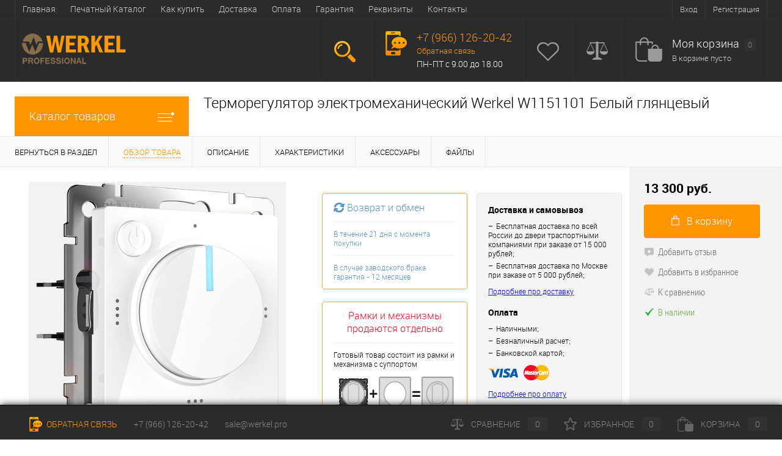

--- FILE ---
content_type: text/html; charset=UTF-8
request_url: https://werkel.pro/catalog/mekhanizmy/belyy/termoregulyator_elektromekhanicheskiy_werkel_w1151101_belyy.html
body_size: 34771
content:

<!DOCTYPE html>
<html lang="ru">
<head>
	<meta charset="UTF-8">
	<META NAME="viewport" content="width=device-width, initial-scale=1.0">
	<link rel="shortcut icon" type="image/x-icon" href="/favicon.ico" >

<!-- Global site tag (gtag.js) - Google Ads: 589308071 -->
			
				
	<script type="text/javascript" data-skip-moving="true">(function(w, d, n) {var cl = "bx-core";var ht = d.documentElement;var htc = ht ? ht.className : undefined;if (htc === undefined || htc.indexOf(cl) !== -1){return;}var ua = n.userAgent;if (/(iPad;)|(iPhone;)/i.test(ua)){cl += " bx-ios";}else if (/Windows/i.test(ua)){cl += ' bx-win';}else if (/Macintosh/i.test(ua)){cl += " bx-mac";}else if (/Linux/i.test(ua) && !/Android/i.test(ua)){cl += " bx-linux";}else if (/Android/i.test(ua)){cl += " bx-android";}cl += (/(ipad|iphone|android|mobile|touch)/i.test(ua) ? " bx-touch" : " bx-no-touch");cl += w.devicePixelRatio && w.devicePixelRatio >= 2? " bx-retina": " bx-no-retina";var ieVersion = -1;if (/AppleWebKit/.test(ua)){cl += " bx-chrome";}else if (/Opera/.test(ua)){cl += " bx-opera";}else if (/Firefox/.test(ua)){cl += " bx-firefox";}ht.className = htc ? htc + " " + cl : cl;})(window, document, navigator);</script>


<link href="/bitrix/js/ui/design-tokens/dist/ui.design-tokens.min.css?169985340622029" type="text/css"  rel="stylesheet" >
<link href="/bitrix/js/ui/fonts/opensans/ui.font.opensans.min.css?16998533332320" type="text/css"  rel="stylesheet" >
<link href="/bitrix/js/main/popup/dist/main.popup.bundle.min.css?169985344126598" type="text/css"  rel="stylesheet" >
<link href="/bitrix/cache/css/w1/dresscode_werkel/page_a8a1f2a430120fe6aa0590f0ae1156ca/page_a8a1f2a430120fe6aa0590f0ae1156ca_v1.css?176528177362054" type="text/css"  rel="stylesheet" >
<link href="/bitrix/cache/css/w1/dresscode_werkel/template_3bcfaba30e664acb5e0d7de4e2712cea/template_3bcfaba30e664acb5e0d7de4e2712cea_v1.css?1765281773170212" type="text/css"  data-template-style="true" rel="stylesheet" >
										
					
	
	
	






<link rel="preload" as="font" type="font/woff" crossorigin="anonymous" href="/bitrix/templates/dresscode_werkel/fonts/roboto/roboto-bold.woff">
<link rel="preload" as="font" type="font/woff" crossorigin="anonymous" href="/bitrix/templates/dresscode_werkel/fonts/roboto/robotocondensed-light.woff">
<link rel="preload" as="font" type="font/woff" crossorigin="anonymous" href="/bitrix/templates/dresscode_werkel/fonts/roboto/roboto-condensed.woff">
<link rel="preload" as="font" type="font/woff" crossorigin="anonymous" href="/bitrix/templates/dresscode_werkel/fonts/roboto/roboto-light.woff">
<link rel="preload" as="font" type="font/woff" crossorigin="anonymous" href="/bitrix/templates/dresscode_werkel/fonts/roboto/roboto-regular.woff">
<link rel="preload" as="font" type="font/woff" crossorigin="anonymous" href="/bitrix/templates/dresscode_werkel/fonts/roboto/roboto-thin.woff">
<link href="https://werkel.pro/catalog/mekhanizmy/belyy/termoregulyator_elektromekhanicheskiy_werkel_w1151101_belyy.html" rel="canonical" />
<meta name="description" content="Компания Werkel Professional реализует продажу белых розеток от шведского поставщика Werkel. Это высококачественные эргономичные изделия, которые характеризуются стильным дизайном и длительным сроком эксплуатации.">



		<title>Терморегулятор электромеханический Werkel W1151101 Белый глянцевый</title>
	<meta name="description" content="Компания Werkel Professional реализует продажу белых розеток от шведского поставщика Werkel. Это высококачественные эргономичные изделия, которые характеризуются стильным дизайном и длительным сроком эксплуатации." />

<!-- Yandex.Metrika counter -->
<noscript><div><img src="https://mc.yandex.ru/watch/36725195" style="position:absolute; left:-9999px;" alt=""></div></noscript>
<!-- /Yandex.Metrika counter -->

</head>
<body>



<div id="foundation">
	<div id="topHeader">
		<div class="limiter">
			<ul id="topService">
			<li><a href="/auth/?backurl=/catalog/mekhanizmy/belyy/termoregulyator_elektromekhanicheskiy_werkel_w1151101_belyy.html">Вход</a></li>
		<li><a href="/auth/?register=yes&amp;backurl=/catalog/mekhanizmy/belyy/termoregulyator_elektromekhanicheskiy_werkel_w1151101_belyy.html">Регистрация</a></li>
	<!-- 
	<li><a href="/catalog/">Каталог товаров</a></li> -->

</ul>				<ul style="display: none" id="topMenu">
					
							<li><a href="/index.php">Главная</a></li>
						
					
							<li><a href="/about/catalog2020/">Печатный Каталог</a></li>
						
					
							<li><a href="/about/howto/">Как купить</a></li>
						
					
							<li><a href="/about/delivery/">Доставка</a></li>
						
					
							<li><a href="/about/payment/">Оплата</a></li>
						
					
							<li><a href="/about/guaranty/">Гарантия</a></li>
						
					
							<li><a href="/about/">Реквизиты</a></li>
						
					
							<li><a href="/about/contacts/">Контакты</a></li>
						
			</ul>
			<a href="tel:84951047344" class="mobile-header-phone">8 (495) 104-73-44</a>		</div>
	</div>
	<div id="subHeader">
		<div class="limiter">
			<div id="logo">
				 <a href="/"><img alt="logo1x.png" src="/upload/medialibrary/144/144042d24e235742bcc252a8b2743a74.png" title="logo1x.png"></a>&nbsp; &nbsp;
			</div>
			<div id="topHeading">
				<div class="vertical">
					<p>
	 Официальный&nbsp;<br>
	 дилер Werkel тм
</p>				</div>
			</div>
			<div id="headerTools">
				<ul class="tools">
					<li class="search">
						<div class="wrap">
							<a href="javascript:void(0)" class="icon" id="openSearch"></a>
						</div>
					</li>
					<li class="telephone">
						<div class="wrap">
							<a href="/callback/" class="icon callBack"></a>
							<div class="nf">
								<span class="heading"><a style="text-decoration: none;" href="tel:+74951047344"><span style="color: #f7941d;">+7 (966) 126-20-42</span></a></span><a href="/callback/" class="link callBack">Обратная связь</a>&nbsp;<br>
 <span style="color: #ffffff;">ПН-ПТ с 9.00 до 18.00</span>							</div>
						</div>
					</li>
					<li class="wishlist">
						<div id="flushTopwishlist">
							
<div class="wrap">
	<a class="icon"></a>
	<div class="nf">
		<a class="heading">Избранное</a>
		<!--'start_frame_cache_zkASNO'-->							<span class="text">Нет товаров</span>
					<!--'end_frame_cache_zkASNO'-->	</div>
</div>
						</div>
					</li>
					<li class="compare">
						<div id="flushTopCompare">
							<div class="wrap">
	<a class="icon"></a>
	<div class="nf">
		<a class="heading">Сравнение</a>
		<!--'start_frame_cache_yqTuxz'-->					<span class="text">Нет товаров</span>
				<!--'end_frame_cache_yqTuxz'-->	</div>
</div>
						</div>
					</li>
					<li class="cart"><div id="flushTopCart">
<div id="flushTopCart">
	<div class="wrap">
		<!--'start_frame_cache_oLJPsr'-->			<a class="icon"></a>
			<div class="nf">
				<a class="heading">Моя корзина <ins>0</ins></a>
									<span class="text">В корзине пусто</span>
							</div>
		<!--'end_frame_cache_oLJPsr'-->	</div>
</div>

</div></li>
				</ul>
			</div>
			<div id="topSearch">
	<form action="/search/" method="GET" id="topSearchForm" class="limiter">
		<table>
			<tr>
				<td class="searchField">
					<input type="text" name="q" value="" autocomplete="off" placeholder="Поиск по сайту" id="searchQuery">
					<a href="javascript:void(0)" id="topSeachCloseForm">Закрыть окно</a>
				</td>
				<td class="submit">
					<input type="hidden" name="r" value="Y">
					<input type="submit" name="send" value="Y" id="goSearch">
				</td>
			</tr>
		</table>
	</form>
</div>
<div id="searchResult"></div>
<div id="searchOverlap"></div>
		</div>
	</div>
	<div id="main">
		<div class="limiter">
			<div class="compliter">
				<div id="left">
	<a href="/catalog/" class="heading orange menuRolled" id="catalogMenuHeading">Каталог товаров<ins></ins></a>
	<div class="collapsed">
					<ul id="leftMenu">
							<li class="eChild">
					<a href="/catalog/mekhanizmy/" class="menuLink">
						<span class="tb">
															<span class="pc">
                                     <picture>
                                        <source srcset="/upload/resize_cache/iblock/f49/24_24_1/f499318f30a9db870bf949ee05701d47.webp" type="image/webp">
                                        <img loading="lazy" src="/upload/resize_cache/iblock/f49/24_24_1/f499318f30a9db870bf949ee05701d47.png" alt="Розетки Werkel">
                                     </picture>
								</span>
														<span class="tx">
								Розетки Werkel							</span>
						</span>
					</a>
											<div class="drop">
                            
                              

                                                                        <div class="drop-category__col">

                                            <div class="drop-category__title">Глянцевые</div>
                                            <div class="drop-category__list">
                                                <ul>
                                                                                                        <li>
                                                        <a href="/catalog/mekhanizmy/slonovaya_kost_1/">
                                                                                                                        <picture>
                                                                <source srcset="/upload/resize_cache/iblock/20f/190_100_1/20f5f81e5c241abd2dbd6508e15e3c00.webp" type="image/webp">
                                                                <img loading="lazy" src="/upload/resize_cache/iblock/20f/190_100_1/20f5f81e5c241abd2dbd6508e15e3c00.png" alt="Слоновая кость">
                                                            </picture>
                                                            <span>Слоновая кость</span>
                                                        </a>
                                                    </li>
                                                                                                        <li>
                                                        <a href="/catalog/mekhanizmy/belyy/">
                                                                                                                        <picture>
                                                                <source srcset="/upload/resize_cache/iblock/5c5/190_100_1/fw2e9695hmqbieajkmcrq3hqug776ao5.webp" type="image/webp">
                                                                <img loading="lazy" src="/upload/resize_cache/iblock/5c5/190_100_1/fw2e9695hmqbieajkmcrq3hqug776ao5.png" alt="Белый глянцевый">
                                                            </picture>
                                                            <span>Белый глянцевый</span>
                                                        </a>
                                                    </li>
                                                                                                        <li>
                                                        <a href="/catalog/mekhanizmy/shamppan/">
                                                                                                                        <picture>
                                                                <source srcset="/upload/resize_cache/iblock/bb1/190_100_1/bb18e20baa6dc2841ac70b805ae5035d.webp" type="image/webp">
                                                                <img loading="lazy" src="/upload/resize_cache/iblock/bb1/190_100_1/bb18e20baa6dc2841ac70b805ae5035d.png" alt="Шампань глянцевый">
                                                            </picture>
                                                            <span>Шампань глянцевый</span>
                                                        </a>
                                                    </li>
                                                                                                    </ul>
                                            </div>
                                        </div>
                                                                                <div class="drop-category__col">

                                            <div class="drop-category__title">Матовые</div>
                                            <div class="drop-category__list">
                                                <ul>
                                                                                                        <li>
                                                        <a href="/catalog/mekhanizmy/ayvori_matovyy/">
                                                                                                                        <picture>
                                                                <source srcset="/upload/resize_cache/iblock/92f/190_100_1/92f5a1be777a7a062aab224a778be7d4.webp" type="image/webp">
                                                                <img loading="lazy" src="/upload/resize_cache/iblock/92f/190_100_1/92f5a1be777a7a062aab224a778be7d4.png" alt="Айвори матовый">
                                                            </picture>
                                                            <span>Айвори матовый</span>
                                                        </a>
                                                    </li>
                                                                                                        <li>
                                                        <a href="/catalog/mekhanizmy/belyy_matoviy/">
                                                                                                                        <picture>
                                                                <source srcset="/upload/resize_cache/iblock/c8f/190_100_1/r2ty2qnsnf6410t81m8byh5eya4wf6pp.webp" type="image/webp">
                                                                <img loading="lazy" src="/upload/resize_cache/iblock/c8f/190_100_1/r2ty2qnsnf6410t81m8byh5eya4wf6pp.png" alt="Белый матовый">
                                                            </picture>
                                                            <span>Белый матовый</span>
                                                        </a>
                                                    </li>
                                                                                                        <li>
                                                        <a href="/catalog/mekhanizmy/grafit_matovyy/">
                                                                                                                        <picture>
                                                                <source srcset="/upload/resize_cache/iblock/5fb/190_100_1/5fb9026e230b7a971b76a93b111c3686.webp" type="image/webp">
                                                                <img loading="lazy" src="/upload/resize_cache/iblock/5fb/190_100_1/5fb9026e230b7a971b76a93b111c3686.jpg" alt="Графит матовый">
                                                            </picture>
                                                            <span>Графит матовый</span>
                                                        </a>
                                                    </li>
                                                                                                        <li>
                                                        <a href="/catalog/mekhanizmy/dymchatyy_matovyy/">
                                                                                                                        <picture>
                                                                <source srcset="/upload/resize_cache/iblock/16d/190_100_1/eizm3uhww7awgtcxgbo0wq2behklvhzn.webp" type="image/webp">
                                                                <img loading="lazy" src="/upload/resize_cache/iblock/16d/190_100_1/eizm3uhww7awgtcxgbo0wq2behklvhzn.png" alt="Дымчатый матовый">
                                                            </picture>
                                                            <span>Дымчатый матовый</span>
                                                        </a>
                                                    </li>
                                                                                                        <li>
                                                        <a href="/catalog/mekhanizmy/serebro_matoviy/">
                                                                                                                        <picture>
                                                                <source srcset="/upload/resize_cache/iblock/e4a/190_100_1/e4a8a422f56513f765f206e4095463ba.webp" type="image/webp">
                                                                <img loading="lazy" src="/upload/resize_cache/iblock/e4a/190_100_1/e4a8a422f56513f765f206e4095463ba.jpg" alt="Серебряный матовый">
                                                            </picture>
                                                            <span>Серебряный матовый</span>
                                                        </a>
                                                    </li>
                                                                                                        <li>
                                                        <a href="/catalog/mekhanizmy/chernyy_1/">
                                                                                                                        <picture>
                                                                <source srcset="/upload/resize_cache/iblock/4c1/190_100_1/4c116319ead7a31c71a84a625f7b36dc.webp" type="image/webp">
                                                                <img loading="lazy" src="/upload/resize_cache/iblock/4c1/190_100_1/4c116319ead7a31c71a84a625f7b36dc.png" alt="Черный матовый">
                                                            </picture>
                                                            <span>Черный матовый</span>
                                                        </a>
                                                    </li>
                                                                                                    </ul>
                                            </div>
                                        </div>
                                                                                <div class="drop-category__col">

                                            <div class="drop-category__title">Рифленые</div>
                                            <div class="drop-category__list">
                                                <ul>
                                                                                                        <li>
                                                        <a href="/catalog/mekhanizmy/grafit_riflenyy/">
                                                                                                                        <picture>
                                                                <source srcset="/upload/resize_cache/iblock/5e4/190_100_1/5e4a783fb4847646fdfe30b46aff3c80.webp" type="image/webp">
                                                                <img loading="lazy" src="/upload/resize_cache/iblock/5e4/190_100_1/5e4a783fb4847646fdfe30b46aff3c80.png" alt="Графит рифленый">
                                                            </picture>
                                                            <span>Графит рифленый</span>
                                                        </a>
                                                    </li>
                                                                                                        <li>
                                                        <a href="/catalog/mekhanizmy/perlamutrovyy-riflenyy/">
                                                                                                                        <picture>
                                                                <source srcset="/upload/resize_cache/iblock/6de/190_100_1/6de03a1a210d5c5ddf82a87a5a6cb520.webp" type="image/webp">
                                                                <img loading="lazy" src="/upload/resize_cache/iblock/6de/190_100_1/6de03a1a210d5c5ddf82a87a5a6cb520.png" alt="Перламутр рифленый">
                                                            </picture>
                                                            <span>Перламутр рифленый</span>
                                                        </a>
                                                    </li>
                                                                                                        <li>
                                                        <a href="/catalog/mekhanizmy/serebryannyy_riflenyy/">
                                                                                                                        <picture>
                                                                <source srcset="/upload/resize_cache/iblock/107/190_100_1/1074a5679b4e6ac1bb07a2d1546032da.webp" type="image/webp">
                                                                <img loading="lazy" src="/upload/resize_cache/iblock/107/190_100_1/1074a5679b4e6ac1bb07a2d1546032da.png" alt="Серебряный рифленый">
                                                            </picture>
                                                            <span>Серебряный рифленый</span>
                                                        </a>
                                                    </li>
                                                                                                        <li>
                                                        <a href="/catalog/mekhanizmy/serebryanye_reflenye/">
                                                                                                                        <picture>
                                                                <source srcset="/upload/resize_cache/iblock/30c/190_100_1/30ce2d05acb38e9dd11dcb798d831ec8.webp" type="image/webp">
                                                                <img loading="lazy" src="/upload/resize_cache/iblock/30c/190_100_1/30ce2d05acb38e9dd11dcb798d831ec8.png" alt="Шампань рифленый">
                                                            </picture>
                                                            <span>Шампань рифленый</span>
                                                        </a>
                                                    </li>
                                                                                                        <li>
                                                        <a href="/catalog/mekhanizmy/hammer/">
                                                                                                                        <picture>
                                                                <source srcset="/upload/resize_cache/iblock/4f7/190_100_1/4f7213f1785d8f3651d60c3859ed28bb.webp" type="image/webp">
                                                                <img loading="lazy" src="/upload/resize_cache/iblock/4f7/190_100_1/4f7213f1785d8f3651d60c3859ed28bb.jpg" alt="Hammer Белый">
                                                            </picture>
                                                            <span>Hammer Белый</span>
                                                        </a>
                                                    </li>
                                                                                                        <li>
                                                        <a href="/catalog/mekhanizmy/hammer_silver/">
                                                                                                                        <picture>
                                                                <source srcset="/upload/resize_cache/iblock/3e2/190_100_1/3e2ecf1b3e7346779caa6f1f4e799877.webp" type="image/webp">
                                                                <img loading="lazy" src="/upload/resize_cache/iblock/3e2/190_100_1/3e2ecf1b3e7346779caa6f1f4e799877.jpg" alt="Hammer Серебряный">
                                                            </picture>
                                                            <span>Hammer Серебряный</span>
                                                        </a>
                                                    </li>
                                                                                                        <li>
                                                        <a href="/catalog/mekhanizmy/hammer_chernyy/">
                                                                                                                        <picture>
                                                                <source srcset="/upload/resize_cache/iblock/c10/190_100_1/c10dd08616262847a1f7f6822ad5a646.webp" type="image/webp">
                                                                <img loading="lazy" src="/upload/resize_cache/iblock/c10/190_100_1/c10dd08616262847a1f7f6822ad5a646.jpg" alt="Hammer Черный">
                                                            </picture>
                                                            <span>Hammer Черный</span>
                                                        </a>
                                                    </li>
                                                                                                    </ul>
                                            </div>
                                        </div>
                                                                                <div class="drop-category__col">

                                            <div class="drop-category__title">Акриловые</div>
                                            <div class="drop-category__list">
                                                <ul>
                                                                                                        <li>
                                                        <a href="/catalog/mekhanizmy/ayvori_akril/">
                                                                                                                        <picture>
                                                                <source srcset="/upload/resize_cache/iblock/164/190_100_1/1rcsd4g3ulkvq88taeywg3tzjhfh2eew.webp" type="image/webp">
                                                                <img loading="lazy" src="/upload/resize_cache/iblock/164/190_100_1/1rcsd4g3ulkvq88taeywg3tzjhfh2eew.png" alt="Айвори акрил">
                                                            </picture>
                                                            <span>Айвори акрил</span>
                                                        </a>
                                                    </li>
                                                                                                        <li>
                                                        <a href="/catalog/mekhanizmy/belyy_akril/">
                                                                                                                        <picture>
                                                                <source srcset="/upload/resize_cache/iblock/da8/190_100_1/02kpqs0cj1za4zblc5fa6avet8jup5xw.webp" type="image/webp">
                                                                <img loading="lazy" src="/upload/resize_cache/iblock/da8/190_100_1/02kpqs0cj1za4zblc5fa6avet8jup5xw.png" alt="Белый акрил">
                                                            </picture>
                                                            <span>Белый акрил</span>
                                                        </a>
                                                    </li>
                                                                                                        <li>
                                                        <a href="/catalog/mekhanizmy/grafit_akril/">
                                                                                                                        <picture>
                                                                <source srcset="/upload/resize_cache/iblock/f50/190_100_1/ftxsbb1b9ccw235oy74d437yqew8k3f9.webp" type="image/webp">
                                                                <img loading="lazy" src="/upload/resize_cache/iblock/f50/190_100_1/ftxsbb1b9ccw235oy74d437yqew8k3f9.jpg" alt="Графит акрил">
                                                            </picture>
                                                            <span>Графит акрил</span>
                                                        </a>
                                                    </li>
                                                                                                        <li>
                                                        <a href="/catalog/mekhanizmy/chernyy_akril/">
                                                                                                                        <picture>
                                                                <source srcset="/upload/resize_cache/iblock/1f6/190_100_1/y4yw7ncvapnh1s7424o0v8v20mm4e9vc.webp" type="image/webp">
                                                                <img loading="lazy" src="/upload/resize_cache/iblock/1f6/190_100_1/y4yw7ncvapnh1s7424o0v8v20mm4e9vc.png" alt="Черный акрил">
                                                            </picture>
                                                            <span>Черный акрил</span>
                                                        </a>
                                                    </li>
                                                                                                    </ul>
                                            </div>
                                        </div>
                                        



                            						</div>
									</li>
							<li class="eChild">
					<a href="/catalog/vyklyuchateli/" class="menuLink">
						<span class="tb">
															<span class="pc">
                                     <picture>
                                        <source srcset="/upload/resize_cache/iblock/1bc/24_24_1/1bc9fad65796ef80e89a7f75c9fe2162.webp" type="image/webp">
                                        <img loading="lazy" src="/upload/resize_cache/iblock/1bc/24_24_1/1bc9fad65796ef80e89a7f75c9fe2162.png" alt="Выключатели Werkel">
                                     </picture>
								</span>
														<span class="tx">
								Выключатели Werkel							</span>
						</span>
					</a>
											<div class="drop">
                            
                              

                                                                        <div class="drop-category__col">

                                            <div class="drop-category__title">Глянцевые</div>
                                            <div class="drop-category__list">
                                                <ul>
                                                                                                        <li>
                                                        <a href="/catalog/vyklyuchateli/slonovaya_kost/">
                                                                                                                        <picture>
                                                                <source srcset="/upload/resize_cache/iblock/ea9/190_100_1/ea9824e049388b80803836467d3470c8.webp" type="image/webp">
                                                                <img loading="lazy" src="/upload/resize_cache/iblock/ea9/190_100_1/ea9824e049388b80803836467d3470c8.jpg" alt="Слоновая кость">
                                                            </picture>
                                                            <span>Слоновая кость</span>
                                                        </a>
                                                    </li>
                                                                                                        <li>
                                                        <a href="/catalog/vyklyuchateli/belyy_2/">
                                                                                                                        <picture>
                                                                <source srcset="/upload/resize_cache/iblock/1a3/190_100_1/1a3370eb0aafb8b8e5a41fa320a61582.webp" type="image/webp">
                                                                <img loading="lazy" src="/upload/resize_cache/iblock/1a3/190_100_1/1a3370eb0aafb8b8e5a41fa320a61582.jpg" alt="Белый глянцевый">
                                                            </picture>
                                                            <span>Белый глянцевый</span>
                                                        </a>
                                                    </li>
                                                                                                        <li>
                                                        <a href="/catalog/vyklyuchateli/champan/">
                                                                                                                        <picture>
                                                                <source srcset="/upload/resize_cache/iblock/009/190_100_1/009065223a31877dfcb735e59d8f20cf.webp" type="image/webp">
                                                                <img loading="lazy" src="/upload/resize_cache/iblock/009/190_100_1/009065223a31877dfcb735e59d8f20cf.jpg" alt="Шампань глянцевый">
                                                            </picture>
                                                            <span>Шампань глянцевый</span>
                                                        </a>
                                                    </li>
                                                                                                    </ul>
                                            </div>
                                        </div>
                                                                                <div class="drop-category__col">

                                            <div class="drop-category__title">Матовые</div>
                                            <div class="drop-category__list">
                                                <ul>
                                                                                                        <li>
                                                        <a href="/catalog/vyklyuchateli/ayvori_matovyy_switchers/">
                                                                                                                        <picture>
                                                                <source srcset="/upload/resize_cache/iblock/bb9/190_100_1/bb9a9758f3d263a72bf21939fb7f5ede.webp" type="image/webp">
                                                                <img loading="lazy" src="/upload/resize_cache/iblock/bb9/190_100_1/bb9a9758f3d263a72bf21939fb7f5ede.jpg" alt="Айвори матовый">
                                                            </picture>
                                                            <span>Айвори матовый</span>
                                                        </a>
                                                    </li>
                                                                                                        <li>
                                                        <a href="/catalog/vyklyuchateli/white_matte/">
                                                                                                                        <picture>
                                                                <source srcset="/upload/resize_cache/iblock/ca2/190_100_1/ca2bc29962b4201f185af2c84a62ba23.webp" type="image/webp">
                                                                <img loading="lazy" src="/upload/resize_cache/iblock/ca2/190_100_1/ca2bc29962b4201f185af2c84a62ba23.jpg" alt="Белый матовый">
                                                            </picture>
                                                            <span>Белый матовый</span>
                                                        </a>
                                                    </li>
                                                                                                        <li>
                                                        <a href="/catalog/vyklyuchateli/grafit_matoviy/">
                                                                                                                        <picture>
                                                                <source srcset="/upload/resize_cache/iblock/4b7/190_100_1/4b7fd5ef3df796fa9bf8c0ec7a0c98c5.webp" type="image/webp">
                                                                <img loading="lazy" src="/upload/resize_cache/iblock/4b7/190_100_1/4b7fd5ef3df796fa9bf8c0ec7a0c98c5.jpg" alt="Графит матовый">
                                                            </picture>
                                                            <span>Графит матовый</span>
                                                        </a>
                                                    </li>
                                                                                                        <li>
                                                        <a href="/catalog/vyklyuchateli/dymchatyy_matovyy_vikluchateli/">
                                                                                                                        <picture>
                                                                <source srcset="/upload/resize_cache/iblock/d12/190_100_1/w6bfkj0vja3mb6csdc34h4ihmpq2507g.webp" type="image/webp">
                                                                <img loading="lazy" src="/upload/resize_cache/iblock/d12/190_100_1/w6bfkj0vja3mb6csdc34h4ihmpq2507g.png" alt="Дымчатый матовый">
                                                            </picture>
                                                            <span>Дымчатый матовый</span>
                                                        </a>
                                                    </li>
                                                                                                        <li>
                                                        <a href="/catalog/vyklyuchateli/serebro_matoviy_switchers/">
                                                                                                                        <picture>
                                                                <source srcset="/upload/resize_cache/iblock/56a/190_100_1/56aef0e0f55795318518c08eae2291ac.webp" type="image/webp">
                                                                <img loading="lazy" src="/upload/resize_cache/iblock/56a/190_100_1/56aef0e0f55795318518c08eae2291ac.jpg" alt="Серебряный матовый">
                                                            </picture>
                                                            <span>Серебряный матовый</span>
                                                        </a>
                                                    </li>
                                                                                                        <li>
                                                        <a href="/catalog/vyklyuchateli/chernyy/">
                                                                                                                        <picture>
                                                                <source srcset="/upload/resize_cache/iblock/9fe/190_100_1/9fec0c1105aa95cf9fd924bba0a10b2a.webp" type="image/webp">
                                                                <img loading="lazy" src="/upload/resize_cache/iblock/9fe/190_100_1/9fec0c1105aa95cf9fd924bba0a10b2a.jpg" alt="Черный матовый">
                                                            </picture>
                                                            <span>Черный матовый</span>
                                                        </a>
                                                    </li>
                                                                                                    </ul>
                                            </div>
                                        </div>
                                                                                <div class="drop-category__col">

                                            <div class="drop-category__title">Рифленые</div>
                                            <div class="drop-category__list">
                                                <ul>
                                                                                                        <li>
                                                        <a href="/catalog/vyklyuchateli/grafit_rifleny/">
                                                                                                                        <picture>
                                                                <source srcset="/upload/resize_cache/iblock/812/190_100_1/8128c8ff043e9e7f5aea7f1deb4878b0.webp" type="image/webp">
                                                                <img loading="lazy" src="/upload/resize_cache/iblock/812/190_100_1/8128c8ff043e9e7f5aea7f1deb4878b0.png" alt="Графит рифленый">
                                                            </picture>
                                                            <span>Графит рифленый</span>
                                                        </a>
                                                    </li>
                                                                                                        <li>
                                                        <a href="/catalog/vyklyuchateli/perlamutrovyy_riflenyy/">
                                                                                                                        <picture>
                                                                <source srcset="/upload/resize_cache/iblock/edb/190_100_1/edb07538782132177396e444f5ebcc23.webp" type="image/webp">
                                                                <img loading="lazy" src="/upload/resize_cache/iblock/edb/190_100_1/edb07538782132177396e444f5ebcc23.jpg" alt="Перламутр рифленый">
                                                            </picture>
                                                            <span>Перламутр рифленый</span>
                                                        </a>
                                                    </li>
                                                                                                        <li>
                                                        <a href="/catalog/vyklyuchateli/serebryanyy_riflenyy/">
                                                                                                                        <picture>
                                                                <source srcset="/upload/resize_cache/iblock/7af/190_100_1/7af07a8db745e1906cd98784ace29785.webp" type="image/webp">
                                                                <img loading="lazy" src="/upload/resize_cache/iblock/7af/190_100_1/7af07a8db745e1906cd98784ace29785.jpg" alt="Серебряный рифленый">
                                                            </picture>
                                                            <span>Серебряный рифленый</span>
                                                        </a>
                                                    </li>
                                                                                                        <li>
                                                        <a href="/catalog/vyklyuchateli/shampan__rifleniy/">
                                                                                                                        <picture>
                                                                <source srcset="/upload/resize_cache/iblock/34b/190_100_1/34bd4cbe3d472b060cc91c404051160b.webp" type="image/webp">
                                                                <img loading="lazy" src="/upload/resize_cache/iblock/34b/190_100_1/34bd4cbe3d472b060cc91c404051160b.jpg" alt="Шампань рифленный">
                                                            </picture>
                                                            <span>Шампань рифленный</span>
                                                        </a>
                                                    </li>
                                                                                                        <li>
                                                        <a href="/catalog/vyklyuchateli/hammer_switchers/">
                                                                                                                        <picture>
                                                                <source srcset="/upload/resize_cache/iblock/f62/190_100_1/f629cbeaa1b24cc7d0783de7b692e607.webp" type="image/webp">
                                                                <img loading="lazy" src="/upload/resize_cache/iblock/f62/190_100_1/f629cbeaa1b24cc7d0783de7b692e607.jpg" alt="Hammer Белый">
                                                            </picture>
                                                            <span>Hammer Белый</span>
                                                        </a>
                                                    </li>
                                                                                                        <li>
                                                        <a href="/catalog/vyklyuchateli/hammer_serebro/">
                                                                                                                        <picture>
                                                                <source srcset="/upload/resize_cache/iblock/b29/190_100_1/b29a4108dfb639762f0f00e9dbdd36d5.webp" type="image/webp">
                                                                <img loading="lazy" src="/upload/resize_cache/iblock/b29/190_100_1/b29a4108dfb639762f0f00e9dbdd36d5.jpg" alt="Hammer Серебряный">
                                                            </picture>
                                                            <span>Hammer Серебряный</span>
                                                        </a>
                                                    </li>
                                                                                                        <li>
                                                        <a href="/catalog/vyklyuchateli/hammer_cherniy/">
                                                                                                                        <picture>
                                                                <source srcset="/upload/resize_cache/iblock/b1d/190_100_1/b1dd718199690fb217df3b063fc46e15.webp" type="image/webp">
                                                                <img loading="lazy" src="/upload/resize_cache/iblock/b1d/190_100_1/b1dd718199690fb217df3b063fc46e15.jpg" alt="Hammer Черный">
                                                            </picture>
                                                            <span>Hammer Черный</span>
                                                        </a>
                                                    </li>
                                                                                                    </ul>
                                            </div>
                                        </div>
                                                                                <div class="drop-category__col">

                                            <div class="drop-category__title">Акриловые</div>
                                            <div class="drop-category__list">
                                                <ul>
                                                                                                        <li>
                                                        <a href="/catalog/vyklyuchateli/ayvori_akril_switches/">
                                                                                                                        <picture>
                                                                <source srcset="/upload/resize_cache/iblock/95c/190_100_1/oz9znt6h3e996rpxn777m6csrq9rxi4g.webp" type="image/webp">
                                                                <img loading="lazy" src="/upload/resize_cache/iblock/95c/190_100_1/oz9znt6h3e996rpxn777m6csrq9rxi4g.png" alt="Айвори акрил">
                                                            </picture>
                                                            <span>Айвори акрил</span>
                                                        </a>
                                                    </li>
                                                                                                        <li>
                                                        <a href="/catalog/vyklyuchateli/belyy_akril_switches/">
                                                                                                                        <picture>
                                                                <source srcset="/upload/resize_cache/iblock/f0a/190_100_1/x03sweb83sgvv0uj74t9cczsp6acqiz5.webp" type="image/webp">
                                                                <img loading="lazy" src="/upload/resize_cache/iblock/f0a/190_100_1/x03sweb83sgvv0uj74t9cczsp6acqiz5.png" alt="Белый акрил">
                                                            </picture>
                                                            <span>Белый акрил</span>
                                                        </a>
                                                    </li>
                                                                                                        <li>
                                                        <a href="/catalog/vyklyuchateli/grafit_akril_switches/">
                                                                                                                        <picture>
                                                                <source srcset="/upload/resize_cache/iblock/159/190_100_1/zgux3s582fy04s509c7mt9qlm8f5nia1.webp" type="image/webp">
                                                                <img loading="lazy" src="/upload/resize_cache/iblock/159/190_100_1/zgux3s582fy04s509c7mt9qlm8f5nia1.png" alt="Графит акрил">
                                                            </picture>
                                                            <span>Графит акрил</span>
                                                        </a>
                                                    </li>
                                                                                                        <li>
                                                        <a href="/catalog/vyklyuchateli/chernyy_akril_switches/">
                                                                                                                        <picture>
                                                                <source srcset="/upload/resize_cache/iblock/e8b/190_100_1/8oth7124aksva0vjau2640c36m6ipbmp.webp" type="image/webp">
                                                                <img loading="lazy" src="/upload/resize_cache/iblock/e8b/190_100_1/8oth7124aksva0vjau2640c36m6ipbmp.png" alt="Черный акрил">
                                                            </picture>
                                                            <span>Черный акрил</span>
                                                        </a>
                                                    </li>
                                                                                                    </ul>
                                            </div>
                                        </div>
                                        



                            						</div>
									</li>
							<li class="eChild">
					<a href="/catalog/ramki_acrylic/" class="menuLink">
						<span class="tb">
															<span class="pc">
                                     <picture>
                                        <source srcset="/upload/resize_cache/iblock/a6d/24_24_1/a6dcb8ea2a89c53cd935ca8ff5f8becc.webp" type="image/webp">
                                        <img loading="lazy" src="/upload/resize_cache/iblock/a6d/24_24_1/a6dcb8ea2a89c53cd935ca8ff5f8becc.png" alt="Рамки Acrylic">
                                     </picture>
								</span>
														<span class="tx">
								Рамки Acrylic							</span>
						</span>
					</a>
											<div class="drop">
                                                        								<ul class="menuItems">
																			<li>
																							<a href="/catalog/ramki_acrylic/ayvori_acrylic/" class="menuLink">
                                                                                                        <picture>
                                                        <source srcset="/upload/resize_cache/iblock/219/190_100_1/x2648qfo233idr7nbem1vnhbmld7nxgx.webp" type="image/webp">
                                                        <img loading="lazy" src="/upload/resize_cache/iblock/219/190_100_1/x2648qfo233idr7nbem1vnhbmld7nxgx.jpg" alt="Айвори">
                                                    </picture>
												</a>
																						<a href="/catalog/ramki_acrylic/ayvori_acrylic/" class="menuLink">
												<span>Айвори</span><small>4</small>
											</a>

										</li>
																														<li>
																							<a href="/catalog/ramki_acrylic/belyy_acrylic/" class="menuLink">
                                                                                                        <picture>
                                                        <source srcset="/upload/resize_cache/iblock/b67/190_100_1/tzchuqhuu2x4015vmnjv9esnscqwh1md.webp" type="image/webp">
                                                        <img loading="lazy" src="/upload/resize_cache/iblock/b67/190_100_1/tzchuqhuu2x4015vmnjv9esnscqwh1md.jpg" alt="Белый">
                                                    </picture>
												</a>
																						<a href="/catalog/ramki_acrylic/belyy_acrylic/" class="menuLink">
												<span>Белый</span><small>4</small>
											</a>

										</li>
																														<li>
																							<a href="/catalog/ramki_acrylic/grafit_acrylic/" class="menuLink">
                                                                                                        <picture>
                                                        <source srcset="/upload/resize_cache/iblock/589/190_100_1/y1zzembmgba5o6k1ch62zpfgrwfx8x7b.webp" type="image/webp">
                                                        <img loading="lazy" src="/upload/resize_cache/iblock/589/190_100_1/y1zzembmgba5o6k1ch62zpfgrwfx8x7b.jpg" alt="Графит">
                                                    </picture>
												</a>
																						<a href="/catalog/ramki_acrylic/grafit_acrylic/" class="menuLink">
												<span>Графит</span><small>4</small>
											</a>

										</li>
																														<li>
																							<a href="/catalog/ramki_acrylic/chernyy_acrylic/" class="menuLink">
                                                                                                        <picture>
                                                        <source srcset="/upload/resize_cache/iblock/c36/190_100_1/d26wih7bm367jq63lvrln15db4eeqda3.webp" type="image/webp">
                                                        <img loading="lazy" src="/upload/resize_cache/iblock/c36/190_100_1/d26wih7bm367jq63lvrln15db4eeqda3.jpg" alt="Черный">
                                                    </picture>
												</a>
																						<a href="/catalog/ramki_acrylic/chernyy_acrylic/" class="menuLink">
												<span>Черный</span><small>4</small>
											</a>

										</li>
																												</ul>
                            
																				</div>
									</li>
							<li class="eChild">
					<a href="/catalog/ramki_alumax/" class="menuLink">
						<span class="tb">
															<span class="pc">
                                     <picture>
                                        <source srcset="/upload/resize_cache/iblock/def/24_24_1/ewdc1u61enx5uu66np9hxw2ht878hlmp.webp" type="image/webp">
                                        <img loading="lazy" src="/upload/resize_cache/iblock/def/24_24_1/ewdc1u61enx5uu66np9hxw2ht878hlmp.png" alt="Рамки AluMax">
                                     </picture>
								</span>
														<span class="tx">
								Рамки AluMax							</span>
						</span>
					</a>
											<div class="drop">
                                                        								<ul class="menuItems">
																			<li>
																							<a href="/catalog/ramki_alumax/alyuminiy_alumax/" class="menuLink">
                                                                                                        <picture>
                                                        <source srcset="/upload/resize_cache/iblock/518/190_100_1/s7o7zuxz240dywcawgft1nk2s4va07s7.webp" type="image/webp">
                                                        <img loading="lazy" src="/upload/resize_cache/iblock/518/190_100_1/s7o7zuxz240dywcawgft1nk2s4va07s7.png" alt="Алюминий">
                                                    </picture>
												</a>
																						<a href="/catalog/ramki_alumax/alyuminiy_alumax/" class="menuLink">
												<span>Алюминий</span><small>5</small>
											</a>

										</li>
																														<li>
																							<a href="/catalog/ramki_alumax/chernyy_AluMax/" class="menuLink">
                                                                                                        <picture>
                                                        <source srcset="/upload/resize_cache/iblock/c06/190_100_1/dgugr9eu7366puu0ymw6qh3kotc67jc0.webp" type="image/webp">
                                                        <img loading="lazy" src="/upload/resize_cache/iblock/c06/190_100_1/dgugr9eu7366puu0ymw6qh3kotc67jc0.png" alt="Черный">
                                                    </picture>
												</a>
																						<a href="/catalog/ramki_alumax/chernyy_AluMax/" class="menuLink">
												<span>Черный</span><small>5</small>
											</a>

										</li>
																												</ul>
                            								<ul class="menuItems">
																			<li>
																							<a href="/catalog/ramki_alumax/shampan_alumax/" class="menuLink">
                                                                                                        <picture>
                                                        <source srcset="/upload/resize_cache/iblock/f64/190_100_1/7ntn08bq77p47qm8kzbavhk4z9pw93qp.webp" type="image/webp">
                                                        <img loading="lazy" src="/upload/resize_cache/iblock/f64/190_100_1/7ntn08bq77p47qm8kzbavhk4z9pw93qp.png" alt="Шампань">
                                                    </picture>
												</a>
																						<a href="/catalog/ramki_alumax/shampan_alumax/" class="menuLink">
												<span>Шампань</span><small>5</small>
											</a>

										</li>
																												</ul>
                            
																				</div>
									</li>
							<li class="eChild">
					<a href="/catalog/seriya_aluminium/" class="menuLink">
						<span class="tb">
															<span class="pc">
                                     <picture>
                                        <source srcset="/upload/resize_cache/iblock/6c5/24_24_1/6c58e5380ddce32f4a76e76ad8276948.webp" type="image/webp">
                                        <img loading="lazy" src="/upload/resize_cache/iblock/6c5/24_24_1/6c58e5380ddce32f4a76e76ad8276948.png" alt="Рамки Aluminium">
                                     </picture>
								</span>
														<span class="tx">
								Рамки Aluminium							</span>
						</span>
					</a>
											<div class="drop">
                                                        								<ul class="menuItems">
																			<li>
																							<a href="/catalog/seriya_aluminium/serebryanyy_10/" class="menuLink">
                                                                                                        <picture>
                                                        <source srcset="/upload/resize_cache/iblock/068/190_100_1/0686a3e80dff283e133a4e420a1cf179.webp" type="image/webp">
                                                        <img loading="lazy" src="/upload/resize_cache/iblock/068/190_100_1/0686a3e80dff283e133a4e420a1cf179.png" alt="Серебряный">
                                                    </picture>
												</a>
																						<a href="/catalog/seriya_aluminium/serebryanyy_10/" class="menuLink">
												<span>Серебряный</span><small>5</small>
											</a>

										</li>
																												</ul>
                            								<ul class="menuItems">
																			<li>
																							<a href="/catalog/seriya_aluminium/chernyy_aluminiy/" class="menuLink">
                                                                                                        <picture>
                                                        <source srcset="/upload/resize_cache/iblock/7cd/190_100_1/7cda357b2bd3cb985988caf8bed95496.webp" type="image/webp">
                                                        <img loading="lazy" src="/upload/resize_cache/iblock/7cd/190_100_1/7cda357b2bd3cb985988caf8bed95496.png" alt="Черный">
                                                    </picture>
												</a>
																						<a href="/catalog/seriya_aluminium/chernyy_aluminiy/" class="menuLink">
												<span>Черный</span><small>5</small>
											</a>

										</li>
																														<li>
																							<a href="/catalog/seriya_aluminium/shampan_aluminium/" class="menuLink">
                                                                                                        <picture>
                                                        <source srcset="/upload/resize_cache/iblock/017/190_100_1/01781fb58480456a5e782ab4da207978.webp" type="image/webp">
                                                        <img loading="lazy" src="/upload/resize_cache/iblock/017/190_100_1/01781fb58480456a5e782ab4da207978.jpg" alt="Шампань">
                                                    </picture>
												</a>
																						<a href="/catalog/seriya_aluminium/shampan_aluminium/" class="menuLink">
												<span>Шампань</span><small>5</small>
											</a>

										</li>
																												</ul>
                            
																				</div>
									</li>
							<li class="eChild">
					<a href="/catalog/ramki_baguette/" class="menuLink">
						<span class="tb">
															<span class="pc">
                                     <picture>
                                        <source srcset="/upload/resize_cache/iblock/0d3/24_24_1/0d3dcfd43173ae1069153b1fd04f5dc0.webp" type="image/webp">
                                        <img loading="lazy" src="/upload/resize_cache/iblock/0d3/24_24_1/0d3dcfd43173ae1069153b1fd04f5dc0.png" alt="Рамки Baguette">
                                     </picture>
								</span>
														<span class="tx">
								Рамки Baguette							</span>
						</span>
					</a>
											<div class="drop">
                                                        								<ul class="menuItems">
																			<li>
																							<a href="/catalog/ramki_baguette/belyy_serebro_Baguette/" class="menuLink">
                                                                                                        <picture>
                                                        <source srcset="/upload/resize_cache/iblock/e37/190_100_1/e37e4d1f16a267de43726f66d373df62.webp" type="image/webp">
                                                        <img loading="lazy" src="/upload/resize_cache/iblock/e37/190_100_1/e37e4d1f16a267de43726f66d373df62.jpg" alt="Белый / серебро">
                                                    </picture>
												</a>
																						<a href="/catalog/ramki_baguette/belyy_serebro_Baguette/" class="menuLink">
												<span>Белый / серебро</span><small>4</small>
											</a>

										</li>
																														<li>
																							<a href="/catalog/ramki_baguette/ayvori_latun_Baguette/" class="menuLink">
                                                                                                        <picture>
                                                        <source srcset="/upload/resize_cache/iblock/56e/190_100_1/56e0c2fdb28c157991a3ad2711e8a02e.webp" type="image/webp">
                                                        <img loading="lazy" src="/upload/resize_cache/iblock/56e/190_100_1/56e0c2fdb28c157991a3ad2711e8a02e.jpg" alt="Айвори / латунь">
                                                    </picture>
												</a>
																						<a href="/catalog/ramki_baguette/ayvori_latun_Baguette/" class="menuLink">
												<span>Айвори / латунь</span><small>4</small>
											</a>

										</li>
																														<li>
																							<a href="/catalog/ramki_baguette/chernyy_latun_Baguette/" class="menuLink">
                                                                                                        <picture>
                                                        <source srcset="/upload/resize_cache/iblock/d12/190_100_1/d1240e452b13e87094a2a407889e6b00.webp" type="image/webp">
                                                        <img loading="lazy" src="/upload/resize_cache/iblock/d12/190_100_1/d1240e452b13e87094a2a407889e6b00.jpg" alt="Черный / латунь">
                                                    </picture>
												</a>
																						<a href="/catalog/ramki_baguette/chernyy_latun_Baguette/" class="menuLink">
												<span>Черный / латунь</span><small>4</small>
											</a>

										</li>
																												</ul>
                            
																				</div>
									</li>
							<li class="eChild">
					<a href="/catalog/seriya_diamant/" class="menuLink">
						<span class="tb">
															<span class="pc">
                                     <picture>
                                        <source srcset="/upload/resize_cache/iblock/b7e/24_24_1/b7ea46a5698406e7f5c0c94dc3a23e60.webp" type="image/webp">
                                        <img loading="lazy" src="/upload/resize_cache/iblock/b7e/24_24_1/b7ea46a5698406e7f5c0c94dc3a23e60.png" alt="Рамки Diamant">
                                     </picture>
								</span>
														<span class="tx">
								Рамки Diamant							</span>
						</span>
					</a>
											<div class="drop">
                                                        								<ul class="menuItems">
																			<li>
																							<a href="/catalog/seriya_diamant/diamand_chernyi/" class="menuLink">
                                                                                                        <picture>
                                                        <source srcset="/upload/resize_cache/iblock/8e9/190_100_1/8e95a4cae8c9fa841cef0e87afbfa72a.webp" type="image/webp">
                                                        <img loading="lazy" src="/upload/resize_cache/iblock/8e9/190_100_1/8e95a4cae8c9fa841cef0e87afbfa72a.png" alt="Черный">
                                                    </picture>
												</a>
																						<a href="/catalog/seriya_diamant/diamand_chernyi/" class="menuLink">
												<span>Черный</span><small>5</small>
											</a>

										</li>
																														<li>
																							<a href="/catalog/seriya_diamant/zerkalo/" class="menuLink">
                                                                                                        <picture>
                                                        <source srcset="/upload/resize_cache/iblock/eb8/190_100_1/eb833b7aac05a56921791738e1652fe7.webp" type="image/webp">
                                                        <img loading="lazy" src="/upload/resize_cache/iblock/eb8/190_100_1/eb833b7aac05a56921791738e1652fe7.png" alt="Зеркало">
                                                    </picture>
												</a>
																						<a href="/catalog/seriya_diamant/zerkalo/" class="menuLink">
												<span>Зеркало</span><small>5</small>
											</a>

										</li>
																												</ul>
                            
																				</div>
									</li>
							<li class="eChild">
					<a href="/catalog/elite/" class="menuLink">
						<span class="tb">
															<span class="pc">
                                     <picture>
                                        <source srcset="/upload/resize_cache/iblock/eff/24_24_1/eff2054c00f0df710a931a60904802ee.webp" type="image/webp">
                                        <img loading="lazy" src="/upload/resize_cache/iblock/eff/24_24_1/eff2054c00f0df710a931a60904802ee.png" alt="Рамки Elite">
                                     </picture>
								</span>
														<span class="tx">
								Рамки Elite							</span>
						</span>
					</a>
											<div class="drop">
                                                        								<ul class="menuItems">
																			<li>
																							<a href="/catalog/elite/yvory_elite/" class="menuLink">
                                                                                                        <picture>
                                                        <source srcset="/upload/resize_cache/iblock/3a0/190_100_1/3a04d905ee040bc86383268c5d207b37.webp" type="image/webp">
                                                        <img loading="lazy" src="/upload/resize_cache/iblock/3a0/190_100_1/3a04d905ee040bc86383268c5d207b37.jpg" alt="Айвори">
                                                    </picture>
												</a>
																						<a href="/catalog/elite/yvory_elite/" class="menuLink">
												<span>Айвори</span><small>4</small>
											</a>

										</li>
																														<li>
																							<a href="/catalog/elite/dymchatyy_elite/" class="menuLink">
                                                                                                        <picture>
                                                        <source srcset="/upload/resize_cache/iblock/06d/190_100_1/06d4c3e12458bf01ff090e5e9590483f.webp" type="image/webp">
                                                        <img loading="lazy" src="/upload/resize_cache/iblock/06d/190_100_1/06d4c3e12458bf01ff090e5e9590483f.jpg" alt="Дымчатый">
                                                    </picture>
												</a>
																						<a href="/catalog/elite/dymchatyy_elite/" class="menuLink">
												<span>Дымчатый</span><small>4</small>
											</a>

										</li>
																												</ul>
                            								<ul class="menuItems">
																			<li>
																							<a href="/catalog/elite/grafit_elite/" class="menuLink">
                                                                                                        <picture>
                                                        <source srcset="/upload/resize_cache/iblock/7b5/190_100_1/7b5f917a7cb58fa0296ad20d6bba6cf8.webp" type="image/webp">
                                                        <img loading="lazy" src="/upload/resize_cache/iblock/7b5/190_100_1/7b5f917a7cb58fa0296ad20d6bba6cf8.jpg" alt="Графит">
                                                    </picture>
												</a>
																						<a href="/catalog/elite/grafit_elite/" class="menuLink">
												<span>Графит</span><small>4</small>
											</a>

										</li>
																														<li>
																							<a href="/catalog/elite/chernyy_elite/" class="menuLink">
                                                                                                        <picture>
                                                        <source srcset="/upload/resize_cache/iblock/5e3/190_100_1/5e3aee8cbd0496e0e358f072b9cab8b2.webp" type="image/webp">
                                                        <img loading="lazy" src="/upload/resize_cache/iblock/5e3/190_100_1/5e3aee8cbd0496e0e358f072b9cab8b2.jpg" alt="Черный">
                                                    </picture>
												</a>
																						<a href="/catalog/elite/chernyy_elite/" class="menuLink">
												<span>Черный</span><small>4</small>
											</a>

										</li>
																												</ul>
                            
																				</div>
									</li>
							<li class="eChild">
					<a href="/catalog/seriya_favorit/" class="menuLink">
						<span class="tb">
															<span class="pc">
                                     <picture>
                                        <source srcset="/upload/resize_cache/iblock/085/24_24_1/085441d8c3ad6afe53c3287e98453ad2.webp" type="image/webp">
                                        <img loading="lazy" src="/upload/resize_cache/iblock/085/24_24_1/085441d8c3ad6afe53c3287e98453ad2.png" alt="Рамки Favorit">
                                     </picture>
								</span>
														<span class="tx">
								Рамки Favorit							</span>
						</span>
					</a>
											<div class="drop">
                                                        								<ul class="menuItems">
																			<li>
																							<a href="/catalog/seriya_favorit/belyy_10/" class="menuLink">
                                                                                                        <picture>
                                                        <source srcset="/upload/resize_cache/iblock/64e/190_100_1/64e40f90f709138616c076291c231c17.webp" type="image/webp">
                                                        <img loading="lazy" src="/upload/resize_cache/iblock/64e/190_100_1/64e40f90f709138616c076291c231c17.png" alt="Белый">
                                                    </picture>
												</a>
																						<a href="/catalog/seriya_favorit/belyy_10/" class="menuLink">
												<span>Белый</span><small>6</small>
											</a>

										</li>
																														<li>
																							<a href="/catalog/seriya_favorit/belyy_matovyy/" class="menuLink">
                                                                                                        <picture>
                                                        <source srcset="/upload/resize_cache/iblock/85e/190_100_1/85ee67466323964d8cf653c4e13f1f0f.webp" type="image/webp">
                                                        <img loading="lazy" src="/upload/resize_cache/iblock/85e/190_100_1/85ee67466323964d8cf653c4e13f1f0f.png" alt="Белый матовый">
                                                    </picture>
												</a>
																						<a href="/catalog/seriya_favorit/belyy_matovyy/" class="menuLink">
												<span>Белый матовый</span><small>19</small>
											</a>

										</li>
																														<li>
																							<a href="/catalog/seriya_favorit/shampan/" class="menuLink">
                                                                                                        <picture>
                                                        <source srcset="/upload/resize_cache/iblock/cd6/190_100_1/cd63702de6cc9be056fd2da5877b08e3.webp" type="image/webp">
                                                        <img loading="lazy" src="/upload/resize_cache/iblock/cd6/190_100_1/cd63702de6cc9be056fd2da5877b08e3.png" alt="Шампань">
                                                    </picture>
												</a>
																						<a href="/catalog/seriya_favorit/shampan/" class="menuLink">
												<span>Шампань</span><small>5</small>
											</a>

										</li>
																														<li>
																							<a href="/catalog/seriya_favorit/dymchatyy/" class="menuLink">
                                                                                                        <picture>
                                                        <source srcset="/upload/resize_cache/iblock/109/190_100_1/1094930ef4085f91281e03a4c697c65d.webp" type="image/webp">
                                                        <img loading="lazy" src="/upload/resize_cache/iblock/109/190_100_1/1094930ef4085f91281e03a4c697c65d.png" alt="Дымчатый">
                                                    </picture>
												</a>
																						<a href="/catalog/seriya_favorit/dymchatyy/" class="menuLink">
												<span>Дымчатый</span><small>5</small>
											</a>

										</li>
																														<li>
																							<a href="/catalog/seriya_favorit/latte/" class="menuLink">
                                                                                                        <picture>
                                                        <source srcset="/upload/resize_cache/iblock/351/190_100_1/351a0a896e526f368f760bd1a06750af.webp" type="image/webp">
                                                        <img loading="lazy" src="/upload/resize_cache/iblock/351/190_100_1/351a0a896e526f368f760bd1a06750af.png" alt="Латте">
                                                    </picture>
												</a>
																						<a href="/catalog/seriya_favorit/latte/" class="menuLink">
												<span>Латте</span><small>5</small>
											</a>

										</li>
																												</ul>
                            								<ul class="menuItems">
																			<li>
																							<a href="/catalog/seriya_favorit/seryy/" class="menuLink">
                                                                                                        <picture>
                                                        <source srcset="/upload/resize_cache/iblock/e96/190_100_1/e9601c0ec035aeef7c02347b8a80384b.webp" type="image/webp">
                                                        <img loading="lazy" src="/upload/resize_cache/iblock/e96/190_100_1/e9601c0ec035aeef7c02347b8a80384b.png" alt="Серый">
                                                    </picture>
												</a>
																						<a href="/catalog/seriya_favorit/seryy/" class="menuLink">
												<span>Серый</span><small>5</small>
											</a>

										</li>
																														<li>
																							<a href="/catalog/seriya_favorit/chernyy_10/" class="menuLink">
                                                                                                        <picture>
                                                        <source srcset="/upload/resize_cache/iblock/3e8/190_100_1/3e84995688995b191193a1613ee185a3.webp" type="image/webp">
                                                        <img loading="lazy" src="/upload/resize_cache/iblock/3e8/190_100_1/3e84995688995b191193a1613ee185a3.png" alt="Черный">
                                                    </picture>
												</a>
																						<a href="/catalog/seriya_favorit/chernyy_10/" class="menuLink">
												<span>Черный</span><small>6</small>
											</a>

										</li>
																														<li>
																							<a href="/catalog/seriya_favorit/molochnyy/" class="menuLink">
                                                                                                        <picture>
                                                        <source srcset="/upload/resize_cache/iblock/912/190_100_1/91264491df8814483846f36af7a994f3.webp" type="image/webp">
                                                        <img loading="lazy" src="/upload/resize_cache/iblock/912/190_100_1/91264491df8814483846f36af7a994f3.png" alt="Молочный">
                                                    </picture>
												</a>
																						<a href="/catalog/seriya_favorit/molochnyy/" class="menuLink">
												<span>Молочный</span><small>5</small>
											</a>

										</li>
																												</ul>
                            
																				</div>
									</li>
							<li class="eChild">
					<a href="/catalog/seriya_fiore/" class="menuLink">
						<span class="tb">
															<span class="pc">
                                     <picture>
                                        <source srcset="/upload/resize_cache/iblock/f90/24_24_1/f906cd32a11041f3670e17e5684d4ecd.webp" type="image/webp">
                                        <img loading="lazy" src="/upload/resize_cache/iblock/f90/24_24_1/f906cd32a11041f3670e17e5684d4ecd.png" alt="Рамки Fiore">
                                     </picture>
								</span>
														<span class="tx">
								Рамки Fiore							</span>
						</span>
					</a>
											<div class="drop">
                                                        								<ul class="menuItems">
																			<li>
																							<a href="/catalog/seriya_fiore/serebro_fiore/" class="menuLink">
                                                                                                        <picture>
                                                        <source srcset="/upload/resize_cache/iblock/ad2/190_100_1/ad2352a47e6735e0433451a2d94ff1c9.webp" type="image/webp">
                                                        <img loading="lazy" src="/upload/resize_cache/iblock/ad2/190_100_1/ad2352a47e6735e0433451a2d94ff1c9.png" alt="Серебро">
                                                    </picture>
												</a>
																						<a href="/catalog/seriya_fiore/serebro_fiore/" class="menuLink">
												<span>Серебро</span><small>4</small>
											</a>

										</li>
																												</ul>
                            
																				</div>
									</li>
							<li class="eChild">
					<a href="/catalog/ramki_hammer/" class="menuLink">
						<span class="tb">
															<span class="pc">
                                     <picture>
                                        <source srcset="/upload/resize_cache/iblock/870/24_24_1/8708bd8e77904ed74b4b6ebe87ab3e16.webp" type="image/webp">
                                        <img loading="lazy" src="/upload/resize_cache/iblock/870/24_24_1/8708bd8e77904ed74b4b6ebe87ab3e16.png" alt="Рамки Hammer">
                                     </picture>
								</span>
														<span class="tx">
								Рамки Hammer							</span>
						</span>
					</a>
											<div class="drop">
                                                        								<ul class="menuItems">
																			<li>
																							<a href="/catalog/ramki_hammer/belyy_hammer/" class="menuLink">
                                                                                                        <picture>
                                                        <source srcset="/upload/resize_cache/iblock/3ca/190_100_1/3cabb061426a8e2083c552f585b4f6de.webp" type="image/webp">
                                                        <img loading="lazy" src="/upload/resize_cache/iblock/3ca/190_100_1/3cabb061426a8e2083c552f585b4f6de.jpg" alt="Белый">
                                                    </picture>
												</a>
																						<a href="/catalog/ramki_hammer/belyy_hammer/" class="menuLink">
												<span>Белый</span><small>6</small>
											</a>

										</li>
																														<li>
																							<a href="/catalog/ramki_hammer/serebro_hammer/" class="menuLink">
                                                                                                        <picture>
                                                        <source srcset="/upload/resize_cache/iblock/d6e/190_100_1/d6ea2bead75af67f285ea75fa2685241.webp" type="image/webp">
                                                        <img loading="lazy" src="/upload/resize_cache/iblock/d6e/190_100_1/d6ea2bead75af67f285ea75fa2685241.jpg" alt="Серебро">
                                                    </picture>
												</a>
																						<a href="/catalog/ramki_hammer/serebro_hammer/" class="menuLink">
												<span>Серебро</span><small>6</small>
											</a>

										</li>
																														<li>
																							<a href="/catalog/ramki_hammer/chernyy_hammer/" class="menuLink">
                                                                                                        <picture>
                                                        <source srcset="/upload/resize_cache/iblock/bc8/190_100_1/bc8936058e4284a7de0c4ce83ca1fd7e.webp" type="image/webp">
                                                        <img loading="lazy" src="/upload/resize_cache/iblock/bc8/190_100_1/bc8936058e4284a7de0c4ce83ca1fd7e.jpg" alt="Черный">
                                                    </picture>
												</a>
																						<a href="/catalog/ramki_hammer/chernyy_hammer/" class="menuLink">
												<span>Черный</span><small>6</small>
											</a>

										</li>
																												</ul>
                            
																				</div>
									</li>
							<li class="eChild">
					<a href="/catalog/ramki_platinum/" class="menuLink">
						<span class="tb">
															<span class="pc">
                                     <picture>
                                        <source srcset="/upload/resize_cache/iblock/30a/24_24_1/30ae3524ce02f98a6c4fdefe13d7daf4.webp" type="image/webp">
                                        <img loading="lazy" src="/upload/resize_cache/iblock/30a/24_24_1/30ae3524ce02f98a6c4fdefe13d7daf4.png" alt="Рамки Platinum">
                                     </picture>
								</span>
														<span class="tx">
								Рамки Platinum							</span>
						</span>
					</a>
											<div class="drop">
                                                        								<ul class="menuItems">
																			<li>
																							<a href="/catalog/ramki_platinum/alyuminiy_platinum/" class="menuLink">
                                                                                                        <picture>
                                                        <source srcset="/upload/resize_cache/iblock/a53/190_100_1/a53f305b41da4861ff7224158345ad6a.webp" type="image/webp">
                                                        <img loading="lazy" src="/upload/resize_cache/iblock/a53/190_100_1/a53f305b41da4861ff7224158345ad6a.png" alt="Алюминий">
                                                    </picture>
												</a>
																						<a href="/catalog/ramki_platinum/alyuminiy_platinum/" class="menuLink">
												<span>Алюминий</span><small>4</small>
											</a>

										</li>
																														<li>
																							<a href="/catalog/ramki_platinum/chernyy_alyuminiy/" class="menuLink">
                                                                                                        <picture>
                                                        <source srcset="/upload/resize_cache/iblock/d15/190_100_1/d153ae31529f57991c3657988d45e23f.webp" type="image/webp">
                                                        <img loading="lazy" src="/upload/resize_cache/iblock/d15/190_100_1/d153ae31529f57991c3657988d45e23f.png" alt="Черный алюминий">
                                                    </picture>
												</a>
																						<a href="/catalog/ramki_platinum/chernyy_alyuminiy/" class="menuLink">
												<span>Черный алюминий</span><small>4</small>
											</a>

										</li>
																														<li>
																							<a href="/catalog/ramki_platinum/shampan_platinum/" class="menuLink">
                                                                                                        <picture>
                                                        <source srcset="/upload/resize_cache/iblock/c1d/190_100_1/c1dd8f2b015561612fc8c5c68e42e134.webp" type="image/webp">
                                                        <img loading="lazy" src="/upload/resize_cache/iblock/c1d/190_100_1/c1dd8f2b015561612fc8c5c68e42e134.png" alt="Шампань">
                                                    </picture>
												</a>
																						<a href="/catalog/ramki_platinum/shampan_platinum/" class="menuLink">
												<span>Шампань</span><small>4</small>
											</a>

										</li>
																												</ul>
                            
																				</div>
									</li>
							<li class="eChild">
					<a href="/catalog/ramki_senso/" class="menuLink">
						<span class="tb">
															<span class="pc">
                                     <picture>
                                        <source srcset="/upload/resize_cache/iblock/ffb/24_24_1/ffb354a67083c965c4ae697c64677e8b.webp" type="image/webp">
                                        <img loading="lazy" src="/upload/resize_cache/iblock/ffb/24_24_1/ffb354a67083c965c4ae697c64677e8b.png" alt="Рамки Senso">
                                     </picture>
								</span>
														<span class="tx">
								Рамки Senso							</span>
						</span>
					</a>
											<div class="drop">
                                                        								<ul class="menuItems">
																			<li>
																							<a href="/catalog/ramki_senso/belyy_senso/" class="menuLink">
                                                                                                        <picture>
                                                        <source srcset="/upload/resize_cache/iblock/7ae/190_100_1/7aecf9cdd31d54fe0f68d47650e590ca.webp" type="image/webp">
                                                        <img loading="lazy" src="/upload/resize_cache/iblock/7ae/190_100_1/7aecf9cdd31d54fe0f68d47650e590ca.jpg" alt="Белый">
                                                    </picture>
												</a>
																						<a href="/catalog/ramki_senso/belyy_senso/" class="menuLink">
												<span>Белый</span><small>5</small>
											</a>

										</li>
																														<li>
																							<a href="/catalog/ramki_senso/dymchatyy_senso/" class="menuLink">
                                                                                                        <picture>
                                                        <source srcset="/upload/resize_cache/iblock/54d/190_100_1/vv18pu2yinpgpd9bpb924htnreka03i2.webp" type="image/webp">
                                                        <img loading="lazy" src="/upload/resize_cache/iblock/54d/190_100_1/vv18pu2yinpgpd9bpb924htnreka03i2.png" alt="Дымчатый">
                                                    </picture>
												</a>
																						<a href="/catalog/ramki_senso/dymchatyy_senso/" class="menuLink">
												<span>Дымчатый</span><small>5</small>
											</a>

										</li>
																												</ul>
                            								<ul class="menuItems">
																			<li>
																							<a href="/catalog/ramki_senso/shampan_senso/" class="menuLink">
                                                                                                        <picture>
                                                        <source srcset="/upload/resize_cache/iblock/a64/190_100_1/a640854accb98f7bca9ec453c148b286.webp" type="image/webp">
                                                        <img loading="lazy" src="/upload/resize_cache/iblock/a64/190_100_1/a640854accb98f7bca9ec453c148b286.jpg" alt="Шампань">
                                                    </picture>
												</a>
																						<a href="/catalog/ramki_senso/shampan_senso/" class="menuLink">
												<span>Шампань</span><small>5</small>
											</a>

										</li>
																														<li>
																							<a href="/catalog/ramki_senso/chernyy_senso/" class="menuLink">
                                                                                                        <picture>
                                                        <source srcset="/upload/resize_cache/iblock/565/190_100_1/565931c24a62f582136e1fd28e6eb459.webp" type="image/webp">
                                                        <img loading="lazy" src="/upload/resize_cache/iblock/565/190_100_1/565931c24a62f582136e1fd28e6eb459.jpg" alt="Черный">
                                                    </picture>
												</a>
																						<a href="/catalog/ramki_senso/chernyy_senso/" class="menuLink">
												<span>Черный</span><small>5</small>
											</a>

										</li>
																												</ul>
                            
																				</div>
									</li>
							<li class="eChild">
					<a href="/catalog/ramki_slab/" class="menuLink">
						<span class="tb">
															<span class="pc">
                                     <picture>
                                        <source srcset="/upload/resize_cache/iblock/7f1/24_24_1/7f1e0cac015773783ff7ddc2c2d9607a.webp" type="image/webp">
                                        <img loading="lazy" src="/upload/resize_cache/iblock/7f1/24_24_1/7f1e0cac015773783ff7ddc2c2d9607a.png" alt="Рамки Slab">
                                     </picture>
								</span>
														<span class="tx">
								Рамки Slab							</span>
						</span>
					</a>
											<div class="drop">
                                                        								<ul class="menuItems">
																			<li>
																							<a href="/catalog/ramki_slab/belyy_matovyy_slab/" class="menuLink">
                                                                                                        <picture>
                                                        <source srcset="/upload/resize_cache/iblock/c3e/190_100_1/c3e4451519687c232b897bf6a9d29e4c.webp" type="image/webp">
                                                        <img loading="lazy" src="/upload/resize_cache/iblock/c3e/190_100_1/c3e4451519687c232b897bf6a9d29e4c.jpg" alt="Белый матовый">
                                                    </picture>
												</a>
																						<a href="/catalog/ramki_slab/belyy_matovyy_slab/" class="menuLink">
												<span>Белый матовый</span><small>5</small>
											</a>

										</li>
																														<li>
																							<a href="/catalog/ramki_slab/ayvori_matovyy_slab/" class="menuLink">
                                                                                                        <picture>
                                                        <source srcset="/upload/resize_cache/iblock/aa0/190_100_1/aa0587c17840b0dff1fd19a8d006cf39.webp" type="image/webp">
                                                        <img loading="lazy" src="/upload/resize_cache/iblock/aa0/190_100_1/aa0587c17840b0dff1fd19a8d006cf39.jpg" alt="Айвори матовый">
                                                    </picture>
												</a>
																						<a href="/catalog/ramki_slab/ayvori_matovyy_slab/" class="menuLink">
												<span>Айвори матовый</span><small>5</small>
											</a>

										</li>
																														<li>
																							<a href="/catalog/ramki_slab/serebryanyy_matovyy_slab/" class="menuLink">
                                                                                                        <picture>
                                                        <source srcset="/upload/resize_cache/iblock/1f7/190_100_1/1f72a22131296aa529ea86d239c54ff4.webp" type="image/webp">
                                                        <img loading="lazy" src="/upload/resize_cache/iblock/1f7/190_100_1/1f72a22131296aa529ea86d239c54ff4.jpg" alt="Серебряный матовый">
                                                    </picture>
												</a>
																						<a href="/catalog/ramki_slab/serebryanyy_matovyy_slab/" class="menuLink">
												<span>Серебряный матовый</span><small>5</small>
											</a>

										</li>
																												</ul>
                            								<ul class="menuItems">
																			<li>
																							<a href="/catalog/ramki_slab/bronza_matovyy_slab/" class="menuLink">
                                                                                                        <picture>
                                                        <source srcset="/upload/resize_cache/iblock/22a/190_100_1/22aaeff3ef201f9f4572ddb6dfaa023b.webp" type="image/webp">
                                                        <img loading="lazy" src="/upload/resize_cache/iblock/22a/190_100_1/22aaeff3ef201f9f4572ddb6dfaa023b.jpg" alt="Бронза матовый">
                                                    </picture>
												</a>
																						<a href="/catalog/ramki_slab/bronza_matovyy_slab/" class="menuLink">
												<span>Бронза матовый</span><small>5</small>
											</a>

										</li>
																														<li>
																							<a href="/catalog/ramki_slab/chernyy_matovyy_slab/" class="menuLink">
                                                                                                        <picture>
                                                        <source srcset="/upload/resize_cache/iblock/9df/190_100_1/9df589203409c5c917eaac8faa15a88a.webp" type="image/webp">
                                                        <img loading="lazy" src="/upload/resize_cache/iblock/9df/190_100_1/9df589203409c5c917eaac8faa15a88a.jpg" alt="Черный матовый">
                                                    </picture>
												</a>
																						<a href="/catalog/ramki_slab/chernyy_matovyy_slab/" class="menuLink">
												<span>Черный матовый</span><small>5</small>
											</a>

										</li>
																												</ul>
                            
																				</div>
									</li>
							<li class="eChild">
					<a href="/catalog/seriya_snabb/" class="menuLink">
						<span class="tb">
															<span class="pc">
                                     <picture>
                                        <source srcset="/upload/resize_cache/iblock/a17/24_24_1/a17acf82bf0d5e728d1b4f5011016cf2.webp" type="image/webp">
                                        <img loading="lazy" src="/upload/resize_cache/iblock/a17/24_24_1/a17acf82bf0d5e728d1b4f5011016cf2.png" alt="Рамки Snabb">
                                     </picture>
								</span>
														<span class="tx">
								Рамки Snabb							</span>
						</span>
					</a>
											<div class="drop">
                                                        								<ul class="menuItems">
																			<li>
																							<a href="/catalog/seriya_snabb/belyy_serebro/" class="menuLink">
                                                                                                        <picture>
                                                        <source srcset="/upload/resize_cache/iblock/57c/190_100_1/57cba77bc680754e6b80c27a770d1c21.webp" type="image/webp">
                                                        <img loading="lazy" src="/upload/resize_cache/iblock/57c/190_100_1/57cba77bc680754e6b80c27a770d1c21.png" alt="Белый/Серебро">
                                                    </picture>
												</a>
																						<a href="/catalog/seriya_snabb/belyy_serebro/" class="menuLink">
												<span>Белый/Серебро</span><small>6</small>
											</a>

										</li>
																														<li>
																							<a href="/catalog/seriya_snabb/belyysnabb/" class="menuLink">
                                                                                                        <picture>
                                                        <source srcset="/upload/resize_cache/iblock/eae/190_100_1/eae3fa3531300a76f7aa7296b44c78b9.webp" type="image/webp">
                                                        <img loading="lazy" src="/upload/resize_cache/iblock/eae/190_100_1/eae3fa3531300a76f7aa7296b44c78b9.png" alt="Белый">
                                                    </picture>
												</a>
																						<a href="/catalog/seriya_snabb/belyysnabb/" class="menuLink">
												<span>Белый</span><small>6</small>
											</a>

										</li>
																														<li>
																							<a href="/catalog/seriya_snabb/sero_korichnevyy_snabb/" class="menuLink">
                                                                                                        <picture>
                                                        <source srcset="/upload/resize_cache/iblock/a51/190_100_1/a517bfd7ada08f60646f1d38664b38cb.webp" type="image/webp">
                                                        <img loading="lazy" src="/upload/resize_cache/iblock/a51/190_100_1/a517bfd7ada08f60646f1d38664b38cb.png" alt="Серо-коричневый">
                                                    </picture>
												</a>
																						<a href="/catalog/seriya_snabb/sero_korichnevyy_snabb/" class="menuLink">
												<span>Серо-коричневый</span><small>5</small>
											</a>

										</li>
																												</ul>
                            								<ul class="menuItems">
																			<li>
																							<a href="/catalog/seriya_snabb/slonovaya_kost_zoloto/" class="menuLink">
                                                                                                        <picture>
                                                        <source srcset="/upload/resize_cache/iblock/9ec/190_100_1/9ec5dd35f8f58e89d6d16860ecf4a275.webp" type="image/webp">
                                                        <img loading="lazy" src="/upload/resize_cache/iblock/9ec/190_100_1/9ec5dd35f8f58e89d6d16860ecf4a275.png" alt="Бежевый / золото">
                                                    </picture>
												</a>
																						<a href="/catalog/seriya_snabb/slonovaya_kost_zoloto/" class="menuLink">
												<span>Бежевый / золото</span><small>6</small>
											</a>

										</li>
																														<li>
																							<a href="/catalog/seriya_snabb/bezhevyy/" class="menuLink">
                                                                                                        <picture>
                                                        <source srcset="/upload/resize_cache/iblock/44c/190_100_1/44c4df283415bfd34edb6706aa0b11c2.webp" type="image/webp">
                                                        <img loading="lazy" src="/upload/resize_cache/iblock/44c/190_100_1/44c4df283415bfd34edb6706aa0b11c2.png" alt="Бежевый">
                                                    </picture>
												</a>
																						<a href="/catalog/seriya_snabb/bezhevyy/" class="menuLink">
												<span>Бежевый</span><small>6</small>
											</a>

										</li>
																												</ul>
                            
																				</div>
									</li>
							<li class="eChild">
					<a href="/catalog/seriya_flock/" class="menuLink">
						<span class="tb">
															<span class="pc">
                                     <picture>
                                        <source srcset="/upload/resize_cache/iblock/113/24_24_1/1135fa374bd02b268ac664889a8a5933.webp" type="image/webp">
                                        <img loading="lazy" src="/upload/resize_cache/iblock/113/24_24_1/1135fa374bd02b268ac664889a8a5933.png" alt="Рамки Split">
                                     </picture>
								</span>
														<span class="tx">
								Рамки Split							</span>
						</span>
					</a>
											<div class="drop">
                                                        								<ul class="menuItems">
																			<li>
																							<a href="/catalog/seriya_flock/belyy_chernyy/" class="menuLink">
                                                                                                        <picture>
                                                        <source srcset="/upload/resize_cache/iblock/510/190_100_1/meht8r80mxux1zy2n6ap46aw6h3kx7ck.webp" type="image/webp">
                                                        <img loading="lazy" src="/upload/resize_cache/iblock/510/190_100_1/meht8r80mxux1zy2n6ap46aw6h3kx7ck.png" alt="Белый/Черный">
                                                    </picture>
												</a>
																						<a href="/catalog/seriya_flock/belyy_chernyy/" class="menuLink">
												<span>Белый/Черный</span><small>10</small>
											</a>

										</li>
																														<li>
																							<a href="/catalog/seriya_flock/ayvori_belyy/" class="menuLink">
                                                                                                        <picture>
                                                        <source srcset="/upload/resize_cache/iblock/111/190_100_1/5azwxtmtmxcqk405a1ve32aklx9skavw.webp" type="image/webp">
                                                        <img loading="lazy" src="/upload/resize_cache/iblock/111/190_100_1/5azwxtmtmxcqk405a1ve32aklx9skavw.png" alt="Айвори/Белый">
                                                    </picture>
												</a>
																						<a href="/catalog/seriya_flock/ayvori_belyy/" class="menuLink">
												<span>Айвори/Белый</span><small>10</small>
											</a>

										</li>
																												</ul>
                            								<ul class="menuItems">
																			<li>
																							<a href="/catalog/seriya_flock/dymchatyy_belyy/" class="menuLink">
                                                                                                        <picture>
                                                        <source srcset="/upload/resize_cache/iblock/5ad/190_100_1/ywlpyvjsm605lu22dk84jih335506bg1.webp" type="image/webp">
                                                        <img loading="lazy" src="/upload/resize_cache/iblock/5ad/190_100_1/ywlpyvjsm605lu22dk84jih335506bg1.png" alt="Дымчатый/Белый">
                                                    </picture>
												</a>
																						<a href="/catalog/seriya_flock/dymchatyy_belyy/" class="menuLink">
												<span>Дымчатый/Белый</span><small>4</small>
											</a>

										</li>
																												</ul>
                            
																				</div>
									</li>
							<li class="eChild">
					<a href="/catalog/seriya_stark/" class="menuLink">
						<span class="tb">
															<span class="pc">
                                     <picture>
                                        <source srcset="/upload/resize_cache/iblock/2e9/24_24_1/2e93ea385720af777f4a549c9b44ebd8.webp" type="image/webp">
                                        <img loading="lazy" src="/upload/resize_cache/iblock/2e9/24_24_1/2e93ea385720af777f4a549c9b44ebd8.png" alt="Рамки Stark">
                                     </picture>
								</span>
														<span class="tx">
								Рамки Stark							</span>
						</span>
					</a>
											<div class="drop">
                                                        								<ul class="menuItems">
																			<li>
																							<a href="/catalog/seriya_stark/belyy_180/" class="menuLink">
                                                                                                        <picture>
                                                        <source srcset="/upload/resize_cache/iblock/e49/190_100_1/e49bf19c30e96f401d6fd72285588225.webp" type="image/webp">
                                                        <img loading="lazy" src="/upload/resize_cache/iblock/e49/190_100_1/e49bf19c30e96f401d6fd72285588225.png" alt="Белый глянцевый">
                                                    </picture>
												</a>
																						<a href="/catalog/seriya_stark/belyy_180/" class="menuLink">
												<span>Белый глянцевый</span><small>6</small>
											</a>

										</li>
																														<li>
																							<a href="/catalog/seriya_stark/graf_matovyy/" class="menuLink">
                                                                                                        <picture>
                                                        <source srcset="/upload/resize_cache/iblock/b27/190_100_1/b270efc1cc9dca6c51f2d5c121714e84.webp" type="image/webp">
                                                        <img loading="lazy" src="/upload/resize_cache/iblock/b27/190_100_1/b270efc1cc9dca6c51f2d5c121714e84.jpg" alt="Графит матовый">
                                                    </picture>
												</a>
																						<a href="/catalog/seriya_stark/graf_matovyy/" class="menuLink">
												<span>Графит матовый</span><small>6</small>
											</a>

										</li>
																												</ul>
                            								<ul class="menuItems">
																			<li>
																							<a href="/catalog/seriya_stark/chernyy_180/" class="menuLink">
                                                                                                        <picture>
                                                        <source srcset="/upload/resize_cache/iblock/1d1/190_100_1/1d117e64d2399816f312b515c630d484.webp" type="image/webp">
                                                        <img loading="lazy" src="/upload/resize_cache/iblock/1d1/190_100_1/1d117e64d2399816f312b515c630d484.png" alt="Черный матовый">
                                                    </picture>
												</a>
																						<a href="/catalog/seriya_stark/chernyy_180/" class="menuLink">
												<span>Черный матовый</span><small>6</small>
											</a>

										</li>
																														<li>
																							<a href="/catalog/seriya_stark/serebryanyy_180/" class="menuLink">
                                                                                                        <picture>
                                                        <source srcset="/upload/resize_cache/iblock/aed/190_100_1/aedadbd07fd8a32edfb627650950f9ea.webp" type="image/webp">
                                                        <img loading="lazy" src="/upload/resize_cache/iblock/aed/190_100_1/aedadbd07fd8a32edfb627650950f9ea.png" alt="Серебряный глянцевый">
                                                    </picture>
												</a>
																						<a href="/catalog/seriya_stark/serebryanyy_180/" class="menuLink">
												<span>Серебряный глянцевый</span><small>6</small>
											</a>

										</li>
																														<li>
																							<a href="/catalog/seriya_stark/serebro_matovyy/" class="menuLink">
                                                                                                        <picture>
                                                        <source srcset="/upload/resize_cache/iblock/7c7/190_100_1/7c79ede5213a182ed840bc4d6de5651f.webp" type="image/webp">
                                                        <img loading="lazy" src="/upload/resize_cache/iblock/7c7/190_100_1/7c79ede5213a182ed840bc4d6de5651f.jpg" alt="Серебряный матовый">
                                                    </picture>
												</a>
																						<a href="/catalog/seriya_stark/serebro_matovyy/" class="menuLink">
												<span>Серебряный матовый</span><small>6</small>
											</a>

										</li>
																														<li>
																							<a href="/catalog/seriya_stark/slonovaya_kost_180/" class="menuLink">
                                                                                                        <picture>
                                                        <source srcset="/upload/resize_cache/iblock/e7b/190_100_1/e7b25a0138b980031a637090ff122d00.webp" type="image/webp">
                                                        <img loading="lazy" src="/upload/resize_cache/iblock/e7b/190_100_1/e7b25a0138b980031a637090ff122d00.jpg" alt="Слоновая кость">
                                                    </picture>
												</a>
																						<a href="/catalog/seriya_stark/slonovaya_kost_180/" class="menuLink">
												<span>Слоновая кость</span><small>6</small>
											</a>

										</li>
																												</ul>
                            
																				</div>
									</li>
							<li class="eChild">
					<a href="/catalog/seriya_stream/" class="menuLink">
						<span class="tb">
															<span class="pc">
                                     <picture>
                                        <source srcset="/upload/resize_cache/iblock/76a/24_24_1/76a91e416bed3acba54503c0b70a4f5d.webp" type="image/webp">
                                        <img loading="lazy" src="/upload/resize_cache/iblock/76a/24_24_1/76a91e416bed3acba54503c0b70a4f5d.png" alt="Рамки Stream">
                                     </picture>
								</span>
														<span class="tx">
								Рамки Stream							</span>
						</span>
					</a>
											<div class="drop">
                                                        								<ul class="menuItems">
																			<li>
																							<a href="/catalog/seriya_stream/serebryanyy_100/" class="menuLink">
                                                                                                        <picture>
                                                        <source srcset="/upload/resize_cache/iblock/8b8/190_100_1/8b82098f15c9a2142b4337e832fff5d8.webp" type="image/webp">
                                                        <img loading="lazy" src="/upload/resize_cache/iblock/8b8/190_100_1/8b82098f15c9a2142b4337e832fff5d8.png" alt="Серебро">
                                                    </picture>
												</a>
																						<a href="/catalog/seriya_stream/serebryanyy_100/" class="menuLink">
												<span>Серебро</span><small>6</small>
											</a>

										</li>
																														<li>
																							<a href="/catalog/seriya_stream/shampan_100/" class="menuLink">
                                                                                                        <picture>
                                                        <source srcset="/upload/resize_cache/iblock/a00/190_100_1/a00c028ab5e81afc1907dafabd2c102b.webp" type="image/webp">
                                                        <img loading="lazy" src="/upload/resize_cache/iblock/a00/190_100_1/a00c028ab5e81afc1907dafabd2c102b.png" alt="Шампань">
                                                    </picture>
												</a>
																						<a href="/catalog/seriya_stream/shampan_100/" class="menuLink">
												<span>Шампань</span><small>6</small>
											</a>

										</li>
																												</ul>
                            								<ul class="menuItems">
																			<li>
																							<a href="/catalog/seriya_stream/grafit/" class="menuLink">
                                                                                                        <picture>
                                                        <source srcset="/upload/resize_cache/iblock/f23/190_100_1/f236762041c7caee7254adf4a7d220dd.webp" type="image/webp">
                                                        <img loading="lazy" src="/upload/resize_cache/iblock/f23/190_100_1/f236762041c7caee7254adf4a7d220dd.png" alt="Графит">
                                                    </picture>
												</a>
																						<a href="/catalog/seriya_stream/grafit/" class="menuLink">
												<span>Графит</span><small>6</small>
											</a>

										</li>
																														<li>
																							<a href="/catalog/seriya_stream/perlamutrovyy/" class="menuLink">
                                                                                                        <picture>
                                                        <source srcset="/upload/resize_cache/iblock/c42/190_100_1/c429c0c64b04a33c18133234a73b095c.webp" type="image/webp">
                                                        <img loading="lazy" src="/upload/resize_cache/iblock/c42/190_100_1/c429c0c64b04a33c18133234a73b095c.png" alt="Перламутровый">
                                                    </picture>
												</a>
																						<a href="/catalog/seriya_stream/perlamutrovyy/" class="menuLink">
												<span>Перламутровый</span><small>6</small>
											</a>

										</li>
																												</ul>
                            
																				</div>
									</li>
							<li class="eChild">
					<a href="/catalog/retro_seriya/" class="menuLink">
						<span class="tb">
															<span class="pc">
                                     <picture>
                                        <source srcset="/upload/resize_cache/iblock/382/24_24_1/3822c929958025291ad0e821fc836548.webp" type="image/webp">
                                        <img loading="lazy" src="/upload/resize_cache/iblock/382/24_24_1/3822c929958025291ad0e821fc836548.png" alt="Werkel Retro">
                                     </picture>
								</span>
														<span class="tx">
								Werkel Retro							</span>
						</span>
					</a>
											<div class="drop">
                                                        								<ul class="menuItems">
																			<li>
																							<a href="/catalog/retro_seriya/rozetki/" class="menuLink">
                                                                                                        <picture>
                                                        <source srcset="/upload/resize_cache/iblock/31b/190_100_1/31b691b114a7c931810d0ebc6a7582ae.webp" type="image/webp">
                                                        <img loading="lazy" src="/upload/resize_cache/iblock/31b/190_100_1/31b691b114a7c931810d0ebc6a7582ae.jpg" alt="Розетки и выключатели">
                                                    </picture>
												</a>
																						<a href="/catalog/retro_seriya/rozetki/" class="menuLink">
												<span>Розетки и выключатели</span><small>38</small>
											</a>

										</li>
																														<li>
																							<a href="/catalog/retro_seriya/aksessuary/" class="menuLink">
                                                                                                        <picture>
                                                        <source srcset="/upload/resize_cache/iblock/530/190_100_1/530354cbea36a091519b1f4641a4d339.webp" type="image/webp">
                                                        <img loading="lazy" src="/upload/resize_cache/iblock/530/190_100_1/530354cbea36a091519b1f4641a4d339.jpg" alt="Аксессуары">
                                                    </picture>
												</a>
																						<a href="/catalog/retro_seriya/aksessuary/" class="menuLink">
												<span>Аксессуары</span><small>28</small>
											</a>

										</li>
																														<li>
																							<a href="/catalog/retro_seriya/kabel/" class="menuLink">
                                                                                                        <picture>
                                                        <source srcset="/upload/resize_cache/iblock/dad/190_100_1/dadc9e2a15b94f442404a26319365f31.webp" type="image/webp">
                                                        <img loading="lazy" src="/upload/resize_cache/iblock/dad/190_100_1/dadc9e2a15b94f442404a26319365f31.jpg" alt="Кабель">
                                                    </picture>
												</a>
																						<a href="/catalog/retro_seriya/kabel/" class="menuLink">
												<span>Кабель</span><small>52</small>
											</a>

										</li>
																												</ul>
                            								<ul class="menuItems">
																			<li>
																							<a href="/catalog/retro_seriya/ramki_legend/" class="menuLink">
                                                                                                        <picture>
                                                        <source srcset="/upload/resize_cache/iblock/ce4/190_100_1/ce44c130e3f67302c7d0c80c66ea986a.webp" type="image/webp">
                                                        <img loading="lazy" src="/upload/resize_cache/iblock/ce4/190_100_1/ce44c130e3f67302c7d0c80c66ea986a.jpg" alt="Рамки Legend">
                                                    </picture>
												</a>
																						<a href="/catalog/retro_seriya/ramki_legend/" class="menuLink">
												<span>Рамки Legend</span><small>20</small>
											</a>

										</li>
																														<li>
																							<a href="/catalog/retro_seriya/ramki_favorit_runda/" class="menuLink">
                                                                                                        <picture>
                                                        <source srcset="/upload/resize_cache/iblock/9f1/190_100_1/9f14c452d92dd2d8808c6a5592d941eb.webp" type="image/webp">
                                                        <img loading="lazy" src="/upload/resize_cache/iblock/9f1/190_100_1/9f14c452d92dd2d8808c6a5592d941eb.jpg" alt="Рамки Favorit Runda">
                                                    </picture>
												</a>
																						<a href="/catalog/retro_seriya/ramki_favorit_runda/" class="menuLink">
												<span>Рамки Favorit Runda</span><small>9</small>
											</a>

										</li>
																												</ul>
                            
																				</div>
									</li>
							<li class="eChild">
					<a href="/catalog/avtomaticheskie_vyklyuchateli/" class="menuLink">
						<span class="tb">
															<span class="pc">
                                     <picture>
                                        <source srcset="/upload/resize_cache/iblock/e92/24_24_1/e9218b77552854341cddf4fe0a45a4cc.webp" type="image/webp">
                                        <img loading="lazy" src="/upload/resize_cache/iblock/e92/24_24_1/e9218b77552854341cddf4fe0a45a4cc.png" alt="Модульное оборудование">
                                     </picture>
								</span>
														<span class="tx">
								Модульное оборудование							</span>
						</span>
					</a>
											<div class="drop">
                                                        								<ul class="menuItems">
																			<li>
																							<a href="/catalog/avtomaticheskie_vyklyuchateli/vydvizhnye_rozetochnye_bloki/" class="menuLink">
                                                                                                        <picture>
                                                        <source srcset="/upload/resize_cache/iblock/763/190_100_1/mg6107feo1mx0y1rr7862cc2qg5nmhjz.webp" type="image/webp">
                                                        <img loading="lazy" src="/upload/resize_cache/iblock/763/190_100_1/mg6107feo1mx0y1rr7862cc2qg5nmhjz.jpg" alt="Выдвижные роз. блоки">
                                                    </picture>
												</a>
																						<a href="/catalog/avtomaticheskie_vyklyuchateli/vydvizhnye_rozetochnye_bloki/" class="menuLink">
												<span>Выдвижные роз. блоки</span><small>4</small>
											</a>

										</li>
																														<li>
																							<a href="/catalog/avtomaticheskie_vyklyuchateli/avtomaticheskiy_vyklyuchatel_4_5_ka/" class="menuLink">
                                                                                                        <picture>
                                                        <source srcset="/upload/resize_cache/iblock/2da/190_100_1/q1qbmho7xlxv34rh3t7t902weqsxgyia.webp" type="image/webp">
                                                        <img loading="lazy" src="/upload/resize_cache/iblock/2da/190_100_1/q1qbmho7xlxv34rh3t7t902weqsxgyia.jpg" alt="Авт. выключатели 4.5 кА">
                                                    </picture>
												</a>
																						<a href="/catalog/avtomaticheskie_vyklyuchateli/avtomaticheskiy_vyklyuchatel_4_5_ka/" class="menuLink">
												<span>Авт. выключатели 4.5 кА</span><small>24</small>
											</a>

										</li>
																														<li>
																							<a href="/catalog/avtomaticheskie_vyklyuchateli/avtomaticheskie_vyklyuchateli_6_ka/" class="menuLink">
                                                                                                        <picture>
                                                        <source srcset="/upload/resize_cache/iblock/2c8/190_100_1/jzvxk0ckie7k3vawdxefcqv3x7sn73nt.webp" type="image/webp">
                                                        <img loading="lazy" src="/upload/resize_cache/iblock/2c8/190_100_1/jzvxk0ckie7k3vawdxefcqv3x7sn73nt.jpg" alt="Авт. выключатели 6 кА">
                                                    </picture>
												</a>
																						<a href="/catalog/avtomaticheskie_vyklyuchateli/avtomaticheskie_vyklyuchateli_6_ka/" class="menuLink">
												<span>Авт. выключатели 6 кА</span><small>25</small>
											</a>

										</li>
																												</ul>
                            								<ul class="menuItems">
																			<li>
																							<a href="/catalog/avtomaticheskie_vyklyuchateli/ustroystva_zashchitnogo_otklyucheniya_uzo/" class="menuLink">
                                                                                                        <picture>
                                                        <source srcset="/upload/resize_cache/iblock/448/190_100_1/8qsjp454745gs1arjt3xp1e9bj83w06b.webp" type="image/webp">
                                                        <img loading="lazy" src="/upload/resize_cache/iblock/448/190_100_1/8qsjp454745gs1arjt3xp1e9bj83w06b.jpg" alt="Устройства защ. отключения (УЗО)">
                                                    </picture>
												</a>
																						<a href="/catalog/avtomaticheskie_vyklyuchateli/ustroystva_zashchitnogo_otklyucheniya_uzo/" class="menuLink">
												<span>Устройства защ. отключения (УЗО)</span><small>6</small>
											</a>

										</li>
																														<li>
																							<a href="/catalog/avtomaticheskie_vyklyuchateli/differentsialnye_avtomaty/" class="menuLink">
                                                                                                        <picture>
                                                        <source srcset="/upload/resize_cache/iblock/ea9/190_100_1/eq7t6cp6w998guc4tpj4kokd1wzs14m0.webp" type="image/webp">
                                                        <img loading="lazy" src="/upload/resize_cache/iblock/ea9/190_100_1/eq7t6cp6w998guc4tpj4kokd1wzs14m0.jpg" alt="Дифф. автоматы">
                                                    </picture>
												</a>
																						<a href="/catalog/avtomaticheskie_vyklyuchateli/differentsialnye_avtomaty/" class="menuLink">
												<span>Дифф. автоматы</span><small>4</small>
											</a>

										</li>
																												</ul>
                            								<ul class="menuItems">
																			<li>
																							<a href="/catalog/avtomaticheskie_vyklyuchateli/kontaktory/" class="menuLink">
                                                                                                        <picture>
                                                        <source srcset="/upload/resize_cache/iblock/35e/190_100_1/k4tul9748mufdmxpxscu7idlwebxmag2.webp" type="image/webp">
                                                        <img loading="lazy" src="/upload/resize_cache/iblock/35e/190_100_1/k4tul9748mufdmxpxscu7idlwebxmag2.jpg" alt="Контакторы">
                                                    </picture>
												</a>
																						<a href="/catalog/avtomaticheskie_vyklyuchateli/kontaktory/" class="menuLink">
												<span>Контакторы</span><small>7</small>
											</a>

										</li>
																														<li>
																							<a href="/catalog/avtomaticheskie_vyklyuchateli/rele_napryazheniya/" class="menuLink">
                                                                                                        <picture>
                                                        <source srcset="/upload/resize_cache/iblock/ccd/190_100_1/bywo1j17xu3psszzkm26oijb1xx8uv8y.webp" type="image/webp">
                                                        <img loading="lazy" src="/upload/resize_cache/iblock/ccd/190_100_1/bywo1j17xu3psszzkm26oijb1xx8uv8y.jpg" alt="Реле напряжения">
                                                    </picture>
												</a>
																						<a href="/catalog/avtomaticheskie_vyklyuchateli/rele_napryazheniya/" class="menuLink">
												<span>Реле напряжения</span><small>1</small>
											</a>

										</li>
																												</ul>
                            
																				</div>
									</li>
							<li>
					<a href="/catalog/nakladki_na_mekhanizmy/" class="menuLink">
						<span class="tb">
															<span class="pc">
                                     <picture>
                                        <source srcset="/upload/resize_cache/iblock/cef/24_24_1/cefce283c1e15e954032dd1ac20fd479.webp" type="image/webp">
                                        <img loading="lazy" src="/upload/resize_cache/iblock/cef/24_24_1/cefce283c1e15e954032dd1ac20fd479.png" alt="Накладки на механизмы">
                                     </picture>
								</span>
														<span class="tx">
								Накладки на механизмы							</span>
						</span>
					</a>
									</li>
							<li class="eChild">
					<a href="/catalog/nakladnye_mekhanizmy/" class="menuLink">
						<span class="tb">
															<span class="pc">
                                     <picture>
                                        <source srcset="/upload/resize_cache/iblock/b8a/24_24_1/b8aeafe74e4e0e07e542564a1f0bc1f3.webp" type="image/webp">
                                        <img loading="lazy" src="/upload/resize_cache/iblock/b8a/24_24_1/b8aeafe74e4e0e07e542564a1f0bc1f3.png" alt="Накладные механизмы">
                                     </picture>
								</span>
														<span class="tx">
								Накладные механизмы							</span>
						</span>
					</a>
											<div class="drop">
                                                        								<ul class="menuItems">
																			<li>
																							<a href="/catalog/nakladnye_mekhanizmy/gallant_slonovaya_kost/" class="menuLink">
                                                                                                        <picture>
                                                        <source srcset="/upload/resize_cache/iblock/17c/190_100_1/17cc442856fd2ee23f53b3baf58698e5.webp" type="image/webp">
                                                        <img loading="lazy" src="/upload/resize_cache/iblock/17c/190_100_1/17cc442856fd2ee23f53b3baf58698e5.png" alt="Gallant слоновая кость">
                                                    </picture>
												</a>
																						<a href="/catalog/nakladnye_mekhanizmy/gallant_slonovaya_kost/" class="menuLink">
												<span>Gallant слоновая кость</span><small>17</small>
											</a>

										</li>
																														<li>
																							<a href="/catalog/nakladnye_mekhanizmy/gallant_belye/" class="menuLink">
                                                                                                        <picture>
                                                        <source srcset="/upload/resize_cache/iblock/941/190_100_1/9415c24a89136c2acc24d5c57ffb5746.webp" type="image/webp">
                                                        <img loading="lazy" src="/upload/resize_cache/iblock/941/190_100_1/9415c24a89136c2acc24d5c57ffb5746.png" alt="Gallant белые">
                                                    </picture>
												</a>
																						<a href="/catalog/nakladnye_mekhanizmy/gallant_belye/" class="menuLink">
												<span>Gallant белые</span><small>18</small>
											</a>

										</li>
																														<li>
																							<a href="/catalog/nakladnye_mekhanizmy/gallant_chernye/" class="menuLink">
                                                                                                        <picture>
                                                        <source srcset="/upload/resize_cache/iblock/3e7/190_100_1/3e78c8f9f32fb36ef227fd557741fd3c.webp" type="image/webp">
                                                        <img loading="lazy" src="/upload/resize_cache/iblock/3e7/190_100_1/3e78c8f9f32fb36ef227fd557741fd3c.png" alt="Gallant черные хром">
                                                    </picture>
												</a>
																						<a href="/catalog/nakladnye_mekhanizmy/gallant_chernye/" class="menuLink">
												<span>Gallant черные хром</span><small>20</small>
											</a>

										</li>
																												</ul>
                            								<ul class="menuItems">
																			<li>
																							<a href="/catalog/nakladnye_mekhanizmy/gallant_serebryanyy/" class="menuLink">
                                                                                                        <picture>
                                                        <source srcset="/upload/resize_cache/iblock/745/190_100_1/7451c7cf6180a15368b664088165e88f.webp" type="image/webp">
                                                        <img loading="lazy" src="/upload/resize_cache/iblock/745/190_100_1/7451c7cf6180a15368b664088165e88f.jpg" alt="Gallant серебряный">
                                                    </picture>
												</a>
																						<a href="/catalog/nakladnye_mekhanizmy/gallant_serebryanyy/" class="menuLink">
												<span>Gallant серебряный</span><small>16</small>
											</a>

										</li>
																														<li>
																							<a href="/catalog/nakladnye_mekhanizmy/gallant_grafit_riflenyy/" class="menuLink">
                                                                                                        <picture>
                                                        <source srcset="/upload/resize_cache/iblock/169/190_100_1/1690ebe1ee7557d4256d5a6619c174e2.webp" type="image/webp">
                                                        <img loading="lazy" src="/upload/resize_cache/iblock/169/190_100_1/1690ebe1ee7557d4256d5a6619c174e2.png" alt="Gallant графит рифленый">
                                                    </picture>
												</a>
																						<a href="/catalog/nakladnye_mekhanizmy/gallant_grafit_riflenyy/" class="menuLink">
												<span>Gallant графит рифленый</span><small>15</small>
											</a>

										</li>
																														<li>
																							<a href="/catalog/nakladnye_mekhanizmy/gallant_shampan_riflenyy/" class="menuLink">
                                                                                                        <picture>
                                                        <source srcset="/upload/resize_cache/iblock/6db/190_100_1/6db7bdd41f6c0801f81614bfbb13e172.webp" type="image/webp">
                                                        <img loading="lazy" src="/upload/resize_cache/iblock/6db/190_100_1/6db7bdd41f6c0801f81614bfbb13e172.png" alt="Gallant шампань рифленый">
                                                    </picture>
												</a>
																						<a href="/catalog/nakladnye_mekhanizmy/gallant_shampan_riflenyy/" class="menuLink">
												<span>Gallant шампань рифленый</span><small>15</small>
											</a>

										</li>
																												</ul>
                            
															<div id="menuSlider_742" class="menuSlider">
									<ul class="productList slideBox">
																					<li>
												<div class="item product sku" id="bx_1921946165_65481" data-product-id="65481" data-iblock-id="30" data-prop-id="182">
													<div class="tabloid">
														<a href="javascript:void(0)" class="removeFromWishlist" data-id="65481"></a>
																																										<a href="/catalog/nakladnye_mekhanizmy/gallant_serebryanyy/vyklyuchatel_dvukhklavishnyy_vlagozashchishchennyy_gallant_w5020206_serebryanyy.html" class="picture">
                                                            <picture>
                                                                <source srcset="/upload/resize_cache/iblock/c53/180_240_1/c5394240965c438a56311fa737f6ebb5.webp" type="image/webp">
                                                                <img loading="lazy" src="/upload/resize_cache/iblock/c53/180_240_1/c5394240965c438a56311fa737f6ebb5.jpg" alt="">
                                                            </picture>
                                                        </a>
														<a href="/catalog/nakladnye_mekhanizmy/gallant_serebryanyy/vyklyuchatel_dvukhklavishnyy_vlagozashchishchennyy_gallant_w5020206_serebryanyy.html" class="name"><span class="middle">Выключатель двухклавишный влагозащищенный Gallant W5020206 Серебряный</span></a>
														<a class="price">1 020 руб.																												</a>
														<a href="javascript:void(0)" class="addCart" data-id="65481"><img src="/bitrix/templates/dresscode_werkel/images/incart.png" alt="" class="icon">В корзину</a>
														<div class="optional">
															<div class="row">
																<a href="javascript:void(0)" class="fastBack label" data-id="65481"><img src="/bitrix/templates/dresscode_werkel/images/fastBack.png" alt="" class="icon">Купить в 1 клик</a>
																<a href="javascript:void(0)" class="addCompare label" data-id="65481"><img src="/bitrix/templates/dresscode_werkel/images/compare.png" alt="" class="icon">К сравнению</a>
															</div>
															<div class="row">
																<a href="javascript:void(0)" class="addWishlist label" data-id="65481"><img src="/bitrix/templates/dresscode_werkel/images/wishlist.png" alt="" class="icon">В избранное</a>
																																	<a class="inStock label changeAvailable"><img src="/bitrix/templates/dresscode_werkel/images/inStock.png" alt="" class="icon">В наличии</a>
																															</div>
														</div>
																											</div>
												</div>
											</li>
																			</ul>
									<a href="javascript:void(0)" class="slideBtnLeft"></a>
									<a href="javascript:void(0)" class="slideBtnRight"></a>
								</div>
																												</div>
									</li>
							<li>
					<a href="/catalog/termoregulyatory/" class="menuLink">
						<span class="tb">
															<span class="pc">
                                     <picture>
                                        <source srcset="/upload/resize_cache/iblock/8c1/24_24_1/8c18c1061b5e82a8c7d8977df66fe3dc.webp" type="image/webp">
                                        <img loading="lazy" src="/upload/resize_cache/iblock/8c1/24_24_1/8c18c1061b5e82a8c7d8977df66fe3dc.png" alt="Терморегуляторы">
                                     </picture>
								</span>
														<span class="tx">
								Терморегуляторы							</span>
						</span>
					</a>
									</li>
							<li>
					<a href="/catalog/udliniteli/" class="menuLink">
						<span class="tb">
															<span class="pc">
                                     <picture>
                                        <source srcset="/upload/iblock/7b4/7b4358422eb405817189dc77c80f1f98.webp" type="image/webp">
                                        <img loading="lazy" src="/upload/iblock/7b4/7b4358422eb405817189dc77c80f1f98.png" alt="Удлинители">
                                     </picture>
								</span>
														<span class="tx">
								Удлинители							</span>
						</span>
					</a>
									</li>
					</ul>
				</div>
    <div class="sideBlock tablet-hidden" id="constructor-left-block" style="display: none">
		<a class="heading" href="/constructor/">Конструктор</a>
		<a href="/constructor/">
            <picture>
                <source srcset="/bitrix/templates/dresscode_werkel/images/constructor_banner/constructor_banner_j3ciyb_c_scale,w_190.jpg" media="(max-width: 740px)" >
                <source srcset="/bitrix/templates/dresscode_werkel/images/constructor_banner/constructor_banner_j3ciyb_c_scale,w_324.jpg" media="(max-width: 1026px)" >
                <source srcset="/bitrix/templates/dresscode_werkel/images/constructor_banner/constructor_banner_j3ciyb_c_scale,w_424.jpg" media="(max-width: 1480px)" >
                <img src="/bitrix/templates/dresscode_werkel/images/constructor_banner/constructor_banner_j3ciyb_c_scale,w_518.jpg" alt="Конструктор дизайнерских решений" style="max-width:100%; height: auto;" loading="lazy">
            </picture>
		</a>
	</div>
		<div class="hiddenZone">
		<div id="subscribe" class="sideBlock ">
		    <div class="sideBlockContent">
			    <a class="heading"
   href="https://yandex.ru/maps/org/werkel_professional/19090809909/reviews/?ll=37.610607%2C55.620910&z=21">
	Наш рейтинг на Маркете</a>
<a href="https://yandex.ru/maps/org/werkel_professional/19090809909/reviews/?ll=37.610607%2C55.620910&z=21">
	<img loading="lazy"  src="/upload/medialibrary/e5c/e5cbf6bfdc008cc7f52f9c87e99fa5ce.png"
		 border="0" width="355" height="129" style="max-width:100%; height: auto" alt="Читайте отзывы покупателей и оценивайте качество магазина на Яндекс.Маркете"/></a>							</div>
		</div>
		<div class="sideBlock banner">
			<a class="heading" >Наши преимущества</a>
<img loading="lazy" src="/upload/medialibrary/711/71126aadf81d7310949be28a87fb368f.jpg" alt="">		</div>
		
		
		<div class="sideBlock banner">
			<img loading="lazy" src="/bitrix/templates/dresscode_werkel/images/left_banner2.jpg" alt="">		</div>
				<div class="sideBlock" id="newsBlock">
		<a class="heading" href="/news/">Статьи</a>
		<div class="sideBlockContent">
											<div class="newsPreview" id="bx_1373509569_59411">
											<div class="newsPic">
							<a href="/news/55961657675/"><img loading="lazy" src="/upload/resize_cache/iblock/92f/130_170_1/92f950a5001f65c6333897877b2a5361.jpg" alt="Остерегайтесь подделок!"></a>
						</div>
										<div class="newsOverview">
												<a href="/news/55961657675/" class="newsTitle">Остерегайтесь подделок!</a>
													<div class="preText">
								В виду того, что в последнее время участились случаи продажи поддельной продукции, выдаваемой за продукцию торговой марки Werkel, просим вас проявлять бдительность. Данная статья поможет вам определить оригинальность приобретенного товара.							</div>
											</div>
				</div>
											<div class="newsPreview" id="bx_1373509569_65494">
										<div class="newsOverview">
												<a href="/news/new17-2020/" class="newsTitle">Новый каталог Werkel 2024</a>
													<div class="preText">
								Новый печатный каталог Werkel 2024г.							</div>
											</div>
				</div>
											<div class="newsPreview" id="bx_1373509569_66043">
										<div class="newsOverview">
												<a href="/news/mal/" class="newsTitle">Мал, да удал: как умная розетка Wi-Fi Werkel управляет электроприборами в отсутствие хозяина дома</a>
													<div class="preText">
								Розетка Wi-Fi Werkel							</div>
											</div>
				</div>
					
		</div>
	</div>
	</div>
</div>
				<div id="right">
										<div id="slaider_catalog_img"></div>
					

<h1 class="changeName">Терморегулятор электромеханический Werkel W1151101 Белый глянцевый</h1>
</div></div></div></div></div></div>


<div id="bx_3041858547_56279">
	<div id="catalogElement" class="item" data-product-id="56279" data-iblock-id="" data-prop-id="">
		<div id="elementSmallNavigation">
							<div class="tabs">
											<div class="tab" data-id=""><a href="/catalog/mekhanizmy/belyy/"><span>Вернуться в раздел</span></a></div>
											<div class="tab active" data-id="browse"><a href="javascript:void(0)"><span>Обзор товара</span></a></div>
											<div class="tab" data-id="detailText"><a href="javascript:void(0)"><span>Описание</span></a></div>
											<div class="tab" data-id="elementProperties"><a href="javascript:void(0)"><span>Характеристики</span></a></div>
											<div class="tab" data-id="related"><a href="javascript:void(0)"><span>Аксессуары</span></a></div>
											<div class="tab" data-id="files"><a href="javascript:void(0)"><span>Файлы</span></a></div>
									</div>
					</div>
		<div id="tableContainer">
			<div id="elementNavigation" class="column">
									<div class="tabs">
													<div class="tab" data-id=""><a href="/catalog/mekhanizmy/belyy/">Вернуться в раздел                                 <picture loading="lazy">
                                     <source srcset="/bitrix/templates/dresscode_werkel/images/elementNavIco1.png">
                                     <img loading="lazy" src="/bitrix/templates/dresscode_werkel/images/elementNavIco1.png" alt="Вернуться в раздел"></a>
                                 </picture>
                            </div>
													<div class="tab active" data-id="browse"><a href="javascript:void(0)">Обзор товара                                 <picture loading="lazy">
                                     <source srcset="/bitrix/templates/dresscode_werkel/images/elementNavIco2.png">
                                     <img loading="lazy" src="/bitrix/templates/dresscode_werkel/images/elementNavIco2.png" alt="Обзор товара"></a>
                                 </picture>
                            </div>
													<div class="tab" data-id="detailText"><a href="javascript:void(0)">Описание                                 <picture loading="lazy">
                                     <source srcset="/bitrix/templates/dresscode_werkel/images/elementNavIco8.png">
                                     <img loading="lazy" src="/bitrix/templates/dresscode_werkel/images/elementNavIco8.png" alt="Описание"></a>
                                 </picture>
                            </div>
													<div class="tab" data-id="elementProperties"><a href="javascript:void(0)">Характеристики                                 <picture loading="lazy">
                                     <source srcset="/bitrix/templates/dresscode_werkel/images/elementNavIco9.png">
                                     <img loading="lazy" src="/bitrix/templates/dresscode_werkel/images/elementNavIco9.png" alt="Характеристики"></a>
                                 </picture>
                            </div>
													<div class="tab" data-id="related"><a href="javascript:void(0)">Аксессуары                                 <picture loading="lazy">
                                     <source srcset="/bitrix/templates/dresscode_werkel/images/elementNavIco5.png">
                                     <img loading="lazy" src="/bitrix/templates/dresscode_werkel/images/elementNavIco5.png" alt="Аксессуары"></a>
                                 </picture>
                            </div>
													<div class="tab" data-id="files"><a href="javascript:void(0)">Файлы                                 <picture loading="lazy">
                                     <source srcset="/bitrix/templates/dresscode_werkel/images/elementNavIco11.png">
                                     <img loading="lazy" src="/bitrix/templates/dresscode_werkel/images/elementNavIco11.png" alt="Файлы"></a>
                                 </picture>
                            </div>
											</div>
							</div>
			<div id="elementContainer" class="column">
				<div class="mainContainer" id="browse">
					<div class="col">
																			<div id="pictureContainer">
								<div class="pictureSlider">
																			<div class="item">
											<a href="/upload/iblock/70c/70c9eab95b6c8abb97aaeeee04794b8d.png" class="zoom" data-large-picture="/upload/iblock/70c/70c9eab95b6c8abb97aaeeee04794b8d.png">
                                                <picture>
                                                    <source loading="lazy" pictureContainer srcset="/upload/resize_cache/iblock/70c/500_500_1/70c9eab95b6c8abb97aaeeee04794b8d.webp">
                                                    <img loading="lazy" src="/upload/resize_cache/iblock/70c/500_500_1/70c9eab95b6c8abb97aaeeee04794b8d.png" alt="Терморегулятор электромеханический Werkel W1151101 Белый глянцевый">
                                                </picture>
                                            </a>
										</div>
																			<div class="item">
											<a href="/upload/iblock/2df/2df2fac2fdb511a951dbba9d73e8045d.png" class="zoom" data-large-picture="/upload/iblock/2df/2df2fac2fdb511a951dbba9d73e8045d.png">
                                                <picture>
                                                    <source loading="lazy" pictureContainer srcset="/upload/iblock/2df/2df2fac2fdb511a951dbba9d73e8045d.webp">
                                                    <img loading="lazy" src="/upload/iblock/2df/2df2fac2fdb511a951dbba9d73e8045d.png" alt="Терморегулятор электромеханический Werkel W1151101 Белый глянцевый">
                                                </picture>
                                            </a>
										</div>
																			<div class="item">
											<a href="/upload/iblock/1f9/1f91ef111789f82465ff95fdf3754f00.jpg" class="zoom" data-large-picture="/upload/iblock/1f9/1f91ef111789f82465ff95fdf3754f00.jpg">
                                                <picture>
                                                    <source loading="lazy" pictureContainer srcset="/upload/resize_cache/iblock/1f9/500_500_1/1f91ef111789f82465ff95fdf3754f00.webp">
                                                    <img loading="lazy" src="/upload/resize_cache/iblock/1f9/500_500_1/1f91ef111789f82465ff95fdf3754f00.jpg" alt="Терморегулятор электромеханический Werkel W1151101 Белый глянцевый">
                                                </picture>
                                            </a>
										</div>
																			<div class="item">
											<a href="/upload/iblock/f34/f34174c71a17a44e5ceb0690f70f975e.jpg" class="zoom" data-large-picture="/upload/iblock/f34/f34174c71a17a44e5ceb0690f70f975e.jpg">
                                                <picture>
                                                    <source loading="lazy" pictureContainer srcset="/upload/resize_cache/iblock/f34/500_500_1/f34174c71a17a44e5ceb0690f70f975e.webp">
                                                    <img loading="lazy" src="/upload/resize_cache/iblock/f34/500_500_1/f34174c71a17a44e5ceb0690f70f975e.jpg" alt="Терморегулятор электромеханический Werkel W1151101 Белый глянцевый">
                                                </picture>
                                            </a>
										</div>
																			<div class="item">
											<a href="/upload/iblock/1b1/mzaqvhtpk9pn36or7hfn1ctx42r8dvng.jpg" class="zoom" data-large-picture="/upload/iblock/1b1/mzaqvhtpk9pn36or7hfn1ctx42r8dvng.jpg">
                                                <picture>
                                                    <source loading="lazy" pictureContainer srcset="/upload/resize_cache/iblock/1b1/500_500_1/mzaqvhtpk9pn36or7hfn1ctx42r8dvng.webp">
                                                    <img loading="lazy" src="/upload/resize_cache/iblock/1b1/500_500_1/mzaqvhtpk9pn36or7hfn1ctx42r8dvng.jpg" alt="Терморегулятор электромеханический Werkel W1151101 Белый глянцевый">
                                                </picture>
                                            </a>
										</div>
																			<div class="item">
											<a href="/upload/iblock/f64/29t52vbpu5wcadvk1ntn0yk541yfdmcw.jpg" class="zoom" data-large-picture="/upload/iblock/f64/29t52vbpu5wcadvk1ntn0yk541yfdmcw.jpg">
                                                <picture>
                                                    <source loading="lazy" pictureContainer srcset="/upload/resize_cache/iblock/f64/500_500_1/29t52vbpu5wcadvk1ntn0yk541yfdmcw.webp">
                                                    <img loading="lazy" src="/upload/resize_cache/iblock/f64/500_500_1/29t52vbpu5wcadvk1ntn0yk541yfdmcw.jpg" alt="Терморегулятор электромеханический Werkel W1151101 Белый глянцевый">
                                                </picture>
                                            </a>
										</div>
																	</div>
							</div>
															<div id="moreImagesCarousel">
									<div class="carouselWrapper">
										<div class="slideBox">
																							<div class="item">
													<a href="/upload/iblock/70c/70c9eab95b6c8abb97aaeeee04794b8d.png" data-large-picture="/upload/iblock/70c/70c9eab95b6c8abb97aaeeee04794b8d.png">
                                                        <picture loading="lazy">
                                                            <source srcset="/upload/resize_cache/iblock/70c/50_50_1/70c9eab95b6c8abb97aaeeee04794b8d.webp">
                                                            <img loading="lazy" src="/upload/resize_cache/iblock/70c/50_50_1/70c9eab95b6c8abb97aaeeee04794b8d.png" alt="Терморегулятор электромеханический Werkel W1151101 Белый глянцевый">
                                                        </picture>
													</a>
												</div>
																							<div class="item">
													<a href="/upload/iblock/2df/2df2fac2fdb511a951dbba9d73e8045d.png" data-large-picture="/upload/iblock/2df/2df2fac2fdb511a951dbba9d73e8045d.png">
                                                        <picture loading="lazy">
                                                            <source srcset="/upload/resize_cache/iblock/2df/50_50_1/2df2fac2fdb511a951dbba9d73e8045d.webp">
                                                            <img loading="lazy" src="/upload/resize_cache/iblock/2df/50_50_1/2df2fac2fdb511a951dbba9d73e8045d.png" alt="Терморегулятор электромеханический Werkel W1151101 Белый глянцевый">
                                                        </picture>
													</a>
												</div>
																							<div class="item">
													<a href="/upload/iblock/1f9/1f91ef111789f82465ff95fdf3754f00.jpg" data-large-picture="/upload/iblock/1f9/1f91ef111789f82465ff95fdf3754f00.jpg">
                                                        <picture loading="lazy">
                                                            <source srcset="/upload/resize_cache/iblock/1f9/50_50_1/1f91ef111789f82465ff95fdf3754f00.webp">
                                                            <img loading="lazy" src="/upload/resize_cache/iblock/1f9/50_50_1/1f91ef111789f82465ff95fdf3754f00.jpg" alt="Терморегулятор электромеханический Werkel W1151101 Белый глянцевый">
                                                        </picture>
													</a>
												</div>
																							<div class="item">
													<a href="/upload/iblock/f34/f34174c71a17a44e5ceb0690f70f975e.jpg" data-large-picture="/upload/iblock/f34/f34174c71a17a44e5ceb0690f70f975e.jpg">
                                                        <picture loading="lazy">
                                                            <source srcset="/upload/resize_cache/iblock/f34/50_50_1/f34174c71a17a44e5ceb0690f70f975e.webp">
                                                            <img loading="lazy" src="/upload/resize_cache/iblock/f34/50_50_1/f34174c71a17a44e5ceb0690f70f975e.jpg" alt="Терморегулятор электромеханический Werkel W1151101 Белый глянцевый">
                                                        </picture>
													</a>
												</div>
																							<div class="item">
													<a href="/upload/iblock/1b1/mzaqvhtpk9pn36or7hfn1ctx42r8dvng.jpg" data-large-picture="/upload/iblock/1b1/mzaqvhtpk9pn36or7hfn1ctx42r8dvng.jpg">
                                                        <picture loading="lazy">
                                                            <source srcset="/upload/resize_cache/iblock/1b1/50_50_1/mzaqvhtpk9pn36or7hfn1ctx42r8dvng.webp">
                                                            <img loading="lazy" src="/upload/resize_cache/iblock/1b1/50_50_1/mzaqvhtpk9pn36or7hfn1ctx42r8dvng.jpg" alt="Терморегулятор электромеханический Werkel W1151101 Белый глянцевый">
                                                        </picture>
													</a>
												</div>
																							<div class="item">
													<a href="/upload/iblock/f64/29t52vbpu5wcadvk1ntn0yk541yfdmcw.jpg" data-large-picture="/upload/iblock/f64/29t52vbpu5wcadvk1ntn0yk541yfdmcw.jpg">
                                                        <picture loading="lazy">
                                                            <source srcset="/upload/resize_cache/iblock/f64/50_50_1/29t52vbpu5wcadvk1ntn0yk541yfdmcw.webp">
                                                            <img loading="lazy" src="/upload/resize_cache/iblock/f64/50_50_1/29t52vbpu5wcadvk1ntn0yk541yfdmcw.jpg" alt="Терморегулятор электромеханический Werkel W1151101 Белый глянцевый">
                                                        </picture>
													</a>
												</div>
																					</div>
									</div>
									<div class="controls">
										<a href="javascript:void(0)" id="moreImagesLeftButton"></a>
										<a href="javascript:void(0)" id="moreImagesRightButton"></a>
									</div>
								</div>
													                        <div class="product-footer">
                            <div class="product-footer-data">
                                <a class="price">13 300 руб. руб.</a>
                            </div>
                            <form class="product-footer-actions" action="/catalog/mekhanizmy/" method="post" enctype="multipart/form-data">
                                <input type="hidden" name="action" value="BUY">
                                <input type="hidden" name="id" value="56279">
                                <input type="hidden" name="actionADD2BASKET" value="Y">
                                <a href="javascript:void(0)" class="addCart " data-id="56279" data-fast="true">В корзину</a>
                                <div class="qtyBlock">
                                    <a href="javascript:void(0)" class="minus js-simple-minus"></a>
                                    <input type="text" class="qty" name="quantity" value="1" data-min="1" data-step="1">
                                    <a href="javascript:void(0)" class="plus js-simple-plus"></a>
                                </div>

                            </form>
                        </div>
					</div>
					<div class="col">
						<div class="w-product-detail-data">
							<div class="w-product-detail-info-cards">
								<div class="w-product-detail-info-cards-wrap">
									<div class="w-product-detail-info-cards-col">
										<div class="w-product-detail-info-card for--return">
											<div class="w-product-detail-info-card-bg"></div>
											<div class="w-product-detail-info-card-content w-product-detail-text">
												<h2 class="w-h2">
    <img class="w-icon" src="/assets/return-icon.png" width="18" height="16" alt="" />
    <span class="w-icon-around">Возврат и обмен</span>
</h2>
<hr />
<p>В течение 21 дня с момента покупки</p>
<hr />
<p>В случае заводского брака гарантия - 12 месяцев</p>
											</div>
										</div>
										<div class="w-product-detail-info-card for--warning">
											<div class="w-product-detail-info-card-bg"></div>
											<div class="w-product-detail-info-card-content w-product-detail-text">
												<h2 class="w-h2">Рамки и механизмы продаются отдельно</h2>
<hr />
<p>Готовый товар состоит из рамки и механизма с суппортом</p>
<p><img class="align--center" src="/assets/construction-warning.jpg" width="221" height="58" alt="" /></p>
											</div>
										</div>
									</div>
									<div class="w-product-detail-info-cards-col">
										<div class="w-product-detail-info-card for--info relative--parent">
											<div class="w-product-detail-info-card-bg"></div>
											<div class="w-product-detail-info-card-content w-product-detail-text">
												<div class="w-section pos--first">
	<h3 class="w-h3">Доставка и самовывоз</h3>
	<ul>
		<li>Бесплатная доставка по всей России до двери траспортными компаниями при заказе от 15 000 рублей;</li>
		<li>Бесплатная доставка по Москве при заказе от 5 000 рублей;</li>
	</ul>
	<p>
		<a href="/about/delivery/">Подробнее про доставку</a>
	</p>
</div>
<div class="w-section">
	<h3 class="w-h3">Оплата</h3>
	<ul>
		<li>Наличными;</li>
		<li>Безналичный расчет;</li>
		<li>Банковской картой;</li>
	</ul>
	<p>
 <img width="100" src="/assets/payment.png" height="25" alt="">
	</p>
	<p>
 <a href="/about/payment/">Подробнее про оплату</a>
	</p>
</div>
<br>
											</div>
										</div>
									</div>
								</div>
							</div>
							<div class="w-product-detail-data-footer">
								<div class="w-product-detail-footer-grid">
									<div class="w-product-detail-footer-grid-item w-product-detail-text">
										<div id="form-HHZqD"><form name="SIMPLE_FORM_1" action="/catalog/mekhanizmy/belyy/termoregulyator_elektromekhanicheskiy_werkel_w1151101_belyy.html" method="POST" enctype="multipart/form-data"><input type="hidden" name="sessid" id="sessid_5" value="722ea45848e35dde9ea20895cb2c1e4d" /><input type="hidden" name="WEB_FORM_ID" value="1" />	<div class="w-callback-form">
		<span class="w-callback-form-icon"></span>
		<div class="w-callback-form-wrap">
			<span class="w-callback-form-title">Обратный звонок</span>
			<div class="w-callback-form-fields">
				<div class="w-callback-form-input"><input type="text" name="form_text_1" value="" placeholder="+7" /></div>			</div>
			<div class="w-callback-form-actions">
				<input type="hidden" name="web_form_apply" value="Y" />
				<button class="w-callback-form-submit" type="submit" >Отправить</button>
			</div>
		</div>
	</div>
	</form></div>		
									</div>
									<div class="w-product-detail-footer-grid-item w-product-detail-text">
										<img class="w-icon around--lower" src="/assets/workmode-icon.png" width="37" height="37" alt="" />&nbsp;<strong class="w-icon-around w-big">
    пн. - сб.: 9:00 - 18:00
</strong>
									</div>
								</div>
							</div>
						</div>
					</div>
				</div>
				
									<div id="detailText">
						<div class="heading">Описание товара</div>
						<div class="changeDescription">Werkel™ представляет новинку ассортимента – терморегулятор для теплого пола. Устройство предназначено для регулировки температуры поверхности пола в помещениях.<br>
 Терморегулятор совместим со всеми типами теплых полов и рассчитан на нагрузку до 3500 Вт. Совместимый со всеми рамками Werkel™ терморегулятор оснащен светодиодной индикацией режимов работы.&nbsp; <br>
 Новинка расширяет функциональность серии встраиваемых электроустановочных изделий Werkel™ и позволяет выдержать дизайн помещения в едином стиле.<br>
 <br>
 <span style="color: #ee1d24;">Включение красного светодиода сигнализирует о процессе нагрева. При достижении заданной температуры включается синяя подсветка.</span> <br>
 <br>
 <b>Технические характеристики:</b> <br>
<ul>
	<li>Степень защиты от пыли и влаги: IP20 </li>
	<li>Диапазон регулирования температуры: от +5 до +45 (±5°С) </li>
	<li>Мощность: 3500 Вт </li>
	<li>Питание: 165–220 В / 50 Гц </li>
	<li>Ток нагрузки: 16 А </li>
	<li>Длина кабеля датчика: 2,5 м </li>
	<li>Тип подсветки: LED (синий и красный цвет) </li>
	<li>Тип датчика: NTC (10 кОм при 25°С)</li>
</ul>
<div>
 <b>Преимущества всех механизмов Werkel™</b>
</div>
<ul>
	<li>
	<p>
		 Заземляющий контакт&nbsp;установлен во все механизмы розеток
	</p>
 </li>
	<li>
	<p>
		 Токопроводящие элементы выполнены из фосфорной бронзы (94% Cu, 6% Sn),<br>
		 которая имеет высокую токопроводимость и не вызывает нагрева механизма
	</p>
 </li>
	<li>Корпус механизмов выполнен из негорючего пластика.&nbsp;<br>
	 Он обеспечивает высокую прочность и формостойкость</li>
</ul>
<ul>
	<li>Клипсы Easy Click&nbsp;обеспечивают простоту монтажа и позволяют<br>
	 легко соединять механизмы и рамки разных серий</li>
</ul>
<ul>
	<li>Жесткий суппорт&nbsp;из нержавеющей стали не деформируется при монтаже и эксплуатации</li>
</ul>
<p>
</p>
<p>
</p>
<ul>
	<li>
	<p>
		 Схема подключения&nbsp;нанесена на механизмы
	</p>
 </li>
	<li>
	<p>
		 Пазы для тонкой регулировки механизмов в подрозетнике<br>
		 ускоряют процесс монтажа механизмов в многопостовые рамки
	</p>
 </li>
	<li>
	<p>
		 Самозажимные клеммы<br>
		 позволяют быстро и надежно подключать провода диаметром до 2,5 мм
	</p>
 </li>
	<li>Запас надежности, заложенный при проектировании обеспечивает<br>
	 стабильную работу механизмов при скачках напряжения</li>
	<li>
	<p>
		 Серебряные контактные площадки (90% Ag, 10% Ni)<br>
		 предотвращают выгорание контактов выключателей
	</p>
 </li>
	<li>
	<p>
		 Широкий температурный диапазон&nbsp;от –40° до +80° С
	</p>
 </li>
</ul>
<div>
 <b>3 способа монтажа:</b>
</div>
<ul>
	<li>Винтами к подрозетнику</li>
</ul>
<ul>
	<li>Винтами к стене</li>
</ul>
<ul>
	<li>Анкерный механизм</li>
</ul></div>
					</div>
								

					<div id="elementProperties">
						<span class="heading">Характеристики:</span>
						<table class="stats">
							<tbody>
							


																										
																																											


																										
																																											


																										
																																											


																										
																																											


																										
																																											


																										
																																											


																										
																																											


																										
																																											


																										
																																											


																										
																																											


																										
																																											


																										
																																											


																										
																																											


																										
																																											


																										
																																											


																										
																																											


																										
																																											


																										
																																											


																										
																																											


																										
																																											





																							<tr class="cap">
									<td colspan="3">Прочие</td>
								</tr>
																	
																		<tr class="gray">
										<td class="name" colspan="2" ><span>Тип изделия</span></td>
										<td>
																							терморегулятор																					</td>
										<td class="right">
											
										</td>
									</tr>
																	
																		<tr>
										<td class="name" colspan="2" ><span>Цвет изделия</span></td>
										<td>
																							белый																					</td>
										<td class="right">
											
										</td>
									</tr>
																	
																		<tr class="gray">
										<td class="name" colspan="2" ><span>Длина, мм</span></td>
										<td>
																							70																					</td>
										<td class="right">
											
										</td>
									</tr>
																	
																		<tr>
										<td class="name" colspan="2" ><span>Ширина, мм</span></td>
										<td>
																							70																					</td>
										<td class="right">
											
										</td>
									</tr>
																	
																		<tr class="gray">
										<td class="name" colspan="2" ><span>Высота, мм</span></td>
										<td>
																							52																					</td>
										<td class="right">
											
										</td>
									</tr>
																	
																		<tr>
										<td class="name" colspan="2" ><span>Мин. сечение проводов, мм²</span></td>
										<td>
																							0.75																					</td>
										<td class="right">
											
										</td>
									</tr>
																	
																		<tr class="gray">
										<td class="name" colspan="2" ><span>Макс. сечение проводов, мм²</span></td>
										<td>
																							3.5																					</td>
										<td class="right">
											
										</td>
									</tr>
																	
																		<tr>
										<td class="name" colspan="2" ><span>Питание</span></td>
										<td>
																							165–220 В / 50 Гц																					</td>
										<td class="right">
											
										</td>
									</tr>
																	
																		<tr class="gray">
										<td class="name" colspan="2" ><span>Номинальное напряжение / Частота </span></td>
										<td>
																							250 В / 50 Гц																					</td>
										<td class="right">
											
										</td>
									</tr>
																	
																		<tr>
										<td class="name" colspan="2" ><span>Номинальный ток, А</span></td>
										<td>
																							16																					</td>
										<td class="right">
											
										</td>
									</tr>
																	
																		<tr class="gray">
										<td class="name" colspan="2" ><span>Максимальная мощность нагрузки</span></td>
										<td>
																							до 3500 Вт																					</td>
										<td class="right">
											
										</td>
									</tr>
																	
																		<tr>
										<td class="name" colspan="2" ><span>Рабочий диапазон</span></td>
										<td>
																							от +5 до +45 (±5°С)																					</td>
										<td class="right">
											
										</td>
									</tr>
																	
																		<tr class="gray">
										<td class="name" colspan="2" ><span>Посадочный размер</span></td>
										<td>
																							71x71x54 мм																					</td>
										<td class="right">
											
										</td>
									</tr>
																	
																		<tr>
										<td class="name" colspan="2" ><span>Пылевлагозащищенность</span></td>
										<td>
																							IP20																					</td>
										<td class="right">
											
										</td>
									</tr>
																	
																		<tr class="gray">
										<td class="name" colspan="2" ><span>Мощность, Вт</span></td>
										<td>
																							3500																					</td>
										<td class="right">
											
										</td>
									</tr>
																	
																		<tr>
										<td class="name" colspan="2" ><span>Способ подключения</span></td>
										<td>
																							винтовая клемма																					</td>
										<td class="right">
											
										</td>
									</tr>
																	
																		<tr class="gray">
										<td class="name" colspan="2" ><span>Серия</span></td>
										<td>
																							Встраиваемые механизмы белые																					</td>
										<td class="right">
											
										</td>
									</tr>
																	
																		<tr>
										<td class="name" colspan="2" ><span>Бренд</span></td>
										<td>
																							Werkel																					</td>
										<td class="right">
											
										</td>
									</tr>
																	
																		<tr class="gray">
										<td class="name" colspan="2" ><span>Гарантийный срок, мес</span></td>
										<td>
																							12																					</td>
										<td class="right">
											
										</td>
									</tr>
																															</tbody>
						</table>
					</div>





		        		        		        																<div id="files">
					<div class="heading">Файлы</div>
					<div class="wrap">
	 					<div class="items">
																							<div class="item">
									<div class="tb">
										<div class="tbr">
											<div class="icon">
												<a href="/upload/iblock/e0f/pwprdnu8xktrq7s6gtvto4tf2ko8q641.doc">
													<img src="/bitrix/templates/dresscode_werkel/images/fileWord.png" alt="Инструкции">
												</a>
											</div>
											<div class="info">
												<a href="/upload/iblock/e0f/pwprdnu8xktrq7s6gtvto4tf2ko8q641.doc" class="name"><span>Инструкция.doc</span></a>
												<small class="parentName">Инструкции, 751 КБ</small>
											</div>
										</div>
									</div>
								</div>
													</div>
					</div>
				</div>
											</div>
			<div id="elementTools" class="column">
				<div class="fixContainer">
						<div class="mainTool">
				
		<a class="price changePrice">13 300 руб.            		</a>
		<div class="row">
			<a href="javascript:void(0)" class="addCart changeID changeCart" data-id="56279"><img src="/bitrix/templates/dresscode_werkel/images/incart.png" alt="В корзину" class="icon">В корзину</a>
		</div>
	</div>
	<div class="secondTool">
			
	    	   	<div class="row">
	   		<a href="javascript:void(0)" class="reviewAddButton label"><img src="/bitrix/templates/dresscode_werkel/images/addReviewSmall.png" alt="Добавить отзыв" class="icon">Добавить отзыв</a>
	   	</div>
	    		<!--<div class="row">
			<a href="javascript:void(0)" class="fastBack label changeID" data-id=""><img src="/images/fastBack.png" alt="" class="icon"></a>
		</div>-->
		<div class="row">
			<a href="javascript:void(0)" class="addWishlist label" data-id="56279"><img src="/bitrix/templates/dresscode_werkel/images/wishlist.png" alt="Добавить в избранное" class="icon">Добавить в избранное</a>
		</div>
		<div class="row">
			<a href="javascript:void(0)" class="addCompare label changeID" data-id="56279"><img src="/bitrix/templates/dresscode_werkel/images/compare.png" alt="К сравнению" class="icon">К сравнению</a>
		</div>
		<div class="row">
							<a class="inStock label changeAvailable"><img src="/bitrix/templates/dresscode_werkel/images/inStock.png" alt="В наличии" class="icon">В наличии</a>
				
		</div>	
	</div>
				</div>
			</div>
		</div>
	</div>
</div>
<div id="elementError">
  <div id="elementErrorContainer">
    <span class="heading">Ошибка</span>
    <a href="javascript:void(0)" id="elementErrorClose"></a>
    <p class="message"></p>
    <a href="javascript:void(0)" class="close">Закрыть окно</a>
  </div>
</div>



	<div itemscope itemtype="http://schema.org/Product" style="display: none;" >

                    <p itemprop="name">Терморегулятор электромеханический Werkel W1151101 Белый глянцевый</p>
                
        

	<div itemscope itemtype="http://schema.org/Offer" itemprop="offers" >

        
            <span itemprop="price">13300.00</span>

        
                    <meta itemprop="priceCurrency" content="RUB"/>
                            <meta itemprop="availability" content="http://schema.org/InStock" />
                            <meta itemprop="itemCondition" content="http://schema.org/NewCondition"/>
                


	</div>





        
	</div>




<div><div><div><div>
</div>

</div>
</div>
</div>
<div id="footerTabsCaption">
	<div class="wrapper">
		<div class="items">
						<div class="item"><a href="javascript:void(0)">Самые продаваемые товары</a></div>		</div>
	</div>
</div>
<div id="footerTabs">
	<div class="wrapper">
		<div class="items">
			
					<div class="tab item">
		<div id="topProduct">
			<div class="wrap">
				<ul class="slideBox productList">
																	<li>
							<div class="item product">

								<div class="tabloid">
																			<div class="markerContainer">
																						    <div class="marker" style="background-color: #29bc48">Рекомендуем</div>
																						    <div class="marker" style="background-color: #f97310">Хит продаж</div>
																					</div>
																											<a href="/catalog/mekhanizmy/belyy/rozetka_s_zazemleniem_werkel_w1171001_belaya.html" class="picture">
                                        <picture>
                                            <source srcset="/upload/resize_cache/iblock/585/290_340_1/5851a50c23697bfad36e2b5ea9b5e698.webp" type="image/webp">
                                            <img loading="lazy" src="/upload/resize_cache/iblock/585/290_340_1/5851a50c23697bfad36e2b5ea9b5e698.png" alt="Розетка с заземлением Werkel W1171001 Белый глянцевый">
                                        </picture>
                                    </a>
									<a href="/catalog/mekhanizmy/belyy/rozetka_s_zazemleniem_werkel_w1171001_belaya.html" class="name"><span class="middle">Розетка с заземлением Werkel W1171001 Белый глянцевый</span></a>
									<a class="price">																			</a>
								</div>
							</div>
						</li>
																	<li>
							<div class="item product">

								<div class="tabloid">
																			<div class="markerContainer">
																						    <div class="marker" style="background-color: #ff9601">Новинка</div>
																					</div>
																											<a href="/catalog/mekhanizmy/belyy/vstraivaemaya_led_podsvetka_tri_rezhima_s_datchikom_dvizheniya_werkel_w1154601_belaya.html" class="picture">
                                        <picture>
                                            <source srcset="/upload/resize_cache/iblock/98b/290_340_1/98bfc395e01e77a0294770f80316317b.webp" type="image/webp">
                                            <img loading="lazy" src="/upload/resize_cache/iblock/98b/290_340_1/98bfc395e01e77a0294770f80316317b.jpg" alt="Встраиваемая LED подсветка три режима с датчиком движения Werkel W1154601 Белый глянцевый">
                                        </picture>
                                    </a>
									<a href="/catalog/mekhanizmy/belyy/vstraivaemaya_led_podsvetka_tri_rezhima_s_datchikom_dvizheniya_werkel_w1154601_belaya.html" class="name"><span class="middle">Встраиваемая LED подсветка три режима с датчиком движения Werkel W1154601 Белый глянцевый</span></a>
									<a class="price">																			</a>
								</div>
							</div>
						</li>
																	<li>
							<div class="item product">

								<div class="tabloid">
																			<div class="markerContainer">
																						    <div class="marker" style="background-color: #29bc48">Рекомендуем</div>
																						    <div class="marker" style="background-color: #f97310">Хит продаж</div>
																					</div>
																											<a href="/catalog/mekhanizmy/belyy/rozetka_s_zazemleniem_shtorkami_i_usbkh2_werkel_w1171501_belaya.html" class="picture">
                                        <picture>
                                            <source srcset="/upload/resize_cache/iblock/f4f/290_340_1/f4f188a9ee32d9baf705d92c75284cba.webp" type="image/webp">
                                            <img loading="lazy" src="/upload/resize_cache/iblock/f4f/290_340_1/f4f188a9ee32d9baf705d92c75284cba.png" alt="Розетка с заземлением, шторками и USBх2 Werkel W1171501 Белый глянцевый">
                                        </picture>
                                    </a>
									<a href="/catalog/mekhanizmy/belyy/rozetka_s_zazemleniem_shtorkami_i_usbkh2_werkel_w1171501_belaya.html" class="name"><span class="middle">Розетка с заземлением, шторками и USBх2 Werkel W1171501 Белый глянцевый</span></a>
									<a class="price">																			</a>
								</div>
							</div>
						</li>
																	<li>
							<div class="item product">

								<div class="tabloid">
																											<a href="/catalog/mekhanizmy/belyy/termoregulyator_elektromekhanicheskiy_werkel_w1151101_belyy.html" class="picture">
                                        <picture>
                                            <source srcset="/upload/resize_cache/iblock/70c/290_340_1/70c9eab95b6c8abb97aaeeee04794b8d.webp" type="image/webp">
                                            <img loading="lazy" src="/upload/resize_cache/iblock/70c/290_340_1/70c9eab95b6c8abb97aaeeee04794b8d.png" alt="Терморегулятор электромеханический Werkel W1151101 Белый глянцевый">
                                        </picture>
                                    </a>
									<a href="/catalog/mekhanizmy/belyy/termoregulyator_elektromekhanicheskiy_werkel_w1151101_belyy.html" class="name"><span class="middle">Терморегулятор электромеханический Werkel W1151101 Белый глянцевый</span></a>
									<a class="price">																			</a>
								</div>
							</div>
						</li>
																	<li>
							<div class="item product">

								<div class="tabloid">
																											<a href="/catalog/mekhanizmy/belyy/sensornyy_termoregulyator_dlya_teplogo_pola_s_funktsiey_wi_fi_werkel_w1151201_belyy.html" class="picture">
                                        <picture>
                                            <source srcset="/upload/resize_cache/iblock/7e5/290_340_1/7e5ddbc509ebb3ffe6cbfc5eeca3339d.webp" type="image/webp">
                                            <img loading="lazy" src="/upload/resize_cache/iblock/7e5/290_340_1/7e5ddbc509ebb3ffe6cbfc5eeca3339d.jpg" alt="Сенсорный терморегулятор для теплого пола с функцией WI-FI Werkel W1151201 Белый глянцевый">
                                        </picture>
                                    </a>
									<a href="/catalog/mekhanizmy/belyy/sensornyy_termoregulyator_dlya_teplogo_pola_s_funktsiey_wi_fi_werkel_w1151201_belyy.html" class="name"><span class="middle">Сенсорный терморегулятор для теплого пола с функцией WI-FI Werkel W1151201 Белый глянцевый</span></a>
									<a class="price">																			</a>
								</div>
							</div>
						</li>
																	<li>
							<div class="item product">

								<div class="tabloid">
																											<a href="/catalog/vyklyuchateli/chernyy/termoregulyator_elektromekhanicheskiy_werkel_w1151108_chernyy_matovyy.html" class="picture">
                                        <picture>
                                            <source srcset="/upload/resize_cache/iblock/e55/290_340_1/e555bd2a933b075c425a1f35895d6df8.webp" type="image/webp">
                                            <img loading="lazy" src="/upload/resize_cache/iblock/e55/290_340_1/e555bd2a933b075c425a1f35895d6df8.png" alt="Терморегулятор электромеханический Werkel W1151108 Черный матовый">
                                        </picture>
                                    </a>
									<a href="/catalog/vyklyuchateli/chernyy/termoregulyator_elektromekhanicheskiy_werkel_w1151108_chernyy_matovyy.html" class="name"><span class="middle">Терморегулятор электромеханический Werkel W1151108 Черный матовый</span></a>
									<a class="price">																			</a>
								</div>
							</div>
						</li>
																	<li>
							<div class="item product">

								<div class="tabloid">
																											<a href="/catalog/mekhanizmy/belyy/dimmer_werkel_w1142001_belyy.html" class="picture">
                                        <picture>
                                            <source srcset="/upload/resize_cache/iblock/57a/290_340_1/57ab4ddf9d4d47fdf7d9c66479e33222.webp" type="image/webp">
                                            <img loading="lazy" src="/upload/resize_cache/iblock/57a/290_340_1/57ab4ddf9d4d47fdf7d9c66479e33222.png" alt="Диммер Werkel W1142001 Белый глянцевый">
                                        </picture>
                                    </a>
									<a href="/catalog/mekhanizmy/belyy/dimmer_werkel_w1142001_belyy.html" class="name"><span class="middle">Диммер Werkel W1142001 Белый глянцевый</span></a>
									<a class="price">																			</a>
								</div>
							</div>
						</li>
																	<li>
							<div class="item product">

								<div class="tabloid">
																			<div class="markerContainer">
																						    <div class="marker" style="background-color: #ff9601">Новинка</div>
																					</div>
																											<a href="/catalog/vyklyuchateli/chernyy/sensornyy_termoregulyator_dlya_teplogo_pola_s_funktsiey_wi_fi_werkel_w1151208_chernyy.html" class="picture">
                                        <picture>
                                            <source srcset="/upload/resize_cache/iblock/58c/290_340_1/58c8b91fcce1d5a5e7da2bca82eadb91.webp" type="image/webp">
                                            <img loading="lazy" src="/upload/resize_cache/iblock/58c/290_340_1/58c8b91fcce1d5a5e7da2bca82eadb91.jpg" alt="Сенсорный терморегулятор для теплого пола с функцией WI-FI Werkel W1151208 Черный глянцевый">
                                        </picture>
                                    </a>
									<a href="/catalog/vyklyuchateli/chernyy/sensornyy_termoregulyator_dlya_teplogo_pola_s_funktsiey_wi_fi_werkel_w1151208_chernyy.html" class="name"><span class="middle">Сенсорный терморегулятор для теплого пола с функцией WI-FI Werkel W1151208 Черный глянцевый</span></a>
									<a class="price">																			</a>
								</div>
							</div>
						</li>
																	<li>
							<div class="item product">

								<div class="tabloid">
																											<a href="/catalog/ramki/ramka_na_1_post_wl01_frame_01_chernyy.html" class="picture">
                                        <picture>
                                            <source srcset="/upload/resize_cache/iblock/527/290_340_1/527b31d04af41b29974142d393b5437d.webp" type="image/webp">
                                            <img loading="lazy" src="/upload/resize_cache/iblock/527/290_340_1/527b31d04af41b29974142d393b5437d.jpg" alt="Рамка Favorit на 1 пост Werkel W0011108 Черный">
                                        </picture>
                                    </a>
									<a href="/catalog/ramki/ramka_na_1_post_wl01_frame_01_chernyy.html" class="name"><span class="middle">Рамка Favorit на 1 пост Werkel W0011108 Черный</span></a>
									<a class="price">																			</a>
								</div>
							</div>
						</li>
																	<li>
							<div class="item product">

								<div class="tabloid">
																											<a href="/catalog/mekhanizmy/shamppan/vstraivaemaya_led_podsvetka_moon_w1154411_shampan.html" class="picture">
                                        <picture>
                                            <source srcset="/upload/resize_cache/iblock/b4a/290_340_1/b4ab9699947cfb95212ee31bc2e7d06e.webp" type="image/webp">
                                            <img loading="lazy" src="/upload/resize_cache/iblock/b4a/290_340_1/b4ab9699947cfb95212ee31bc2e7d06e.jpg" alt="Встраиваемая LED подсветка Moon W1154411 Шампань глянцевый">
                                        </picture>
                                    </a>
									<a href="/catalog/mekhanizmy/shamppan/vstraivaemaya_led_podsvetka_moon_w1154411_shampan.html" class="name"><span class="middle">Встраиваемая LED подсветка Moon W1154411 Шампань глянцевый</span></a>
									<a class="price">																			</a>
								</div>
							</div>
						</li>
																	<li>
							<div class="item product">

								<div class="tabloid">
																			<div class="markerContainer">
																						    <div class="marker" style="background-color: #ff9601">Новинка</div>
																					</div>
																											<a href="/catalog/mekhanizmy/belyy/vyvod_kabelya_werkel_w1150201_belyy.html" class="picture">
                                        <picture>
                                            <source srcset="/upload/resize_cache/iblock/272/290_340_1/272d973ef89542281c56bebc857f61c6.webp" type="image/webp">
                                            <img loading="lazy" src="/upload/resize_cache/iblock/272/290_340_1/272d973ef89542281c56bebc857f61c6.png" alt="Вывод кабеля Werkel W1150201 Белый глянцевый ">
                                        </picture>
                                    </a>
									<a href="/catalog/mekhanizmy/belyy/vyvod_kabelya_werkel_w1150201_belyy.html" class="name"><span class="middle">Вывод кабеля Werkel W1150201 Белый глянцевый </span></a>
									<a class="price">																			</a>
								</div>
							</div>
						</li>
																	<li>
							<div class="item product">

								<div class="tabloid">
																											<a href="/catalog/ramki_slab/belyy_matovyy_slab/ramka_na_1_post_slab_werkel_w0012961_belyy_matovyy.html" class="picture">
                                        <picture>
                                            <source srcset="/upload/resize_cache/iblock/1c2/290_340_1/1c2b86e876c45cfd755a4d787e95f489.webp" type="image/webp">
                                            <img loading="lazy" src="/upload/resize_cache/iblock/1c2/290_340_1/1c2b86e876c45cfd755a4d787e95f489.jpg" alt="Рамка Slab на 1 пост Werkel W0012961 Белый матовый">
                                        </picture>
                                    </a>
									<a href="/catalog/ramki_slab/belyy_matovyy_slab/ramka_na_1_post_slab_werkel_w0012961_belyy_matovyy.html" class="name"><span class="middle">Рамка Slab на 1 пост Werkel W0012961 Белый матовый</span></a>
									<a class="price">																			</a>
								</div>
							</div>
						</li>
									</ul>
				<a href="javascript:void(0)" class="topBtnLeft"></a>
				<a href="javascript:void(0)" class="topBtnRight"></a>
			</div>
		</div>
			</div>
		</div>
	</div>
</div>
<div id="footer" itemscope itemtype="http://schema.org/Organization">

	<div id="rowFooter">
		<div id="leftFooter">
			<div class="row">


				

					<div class="column">
				<span class="heading">Каталог</span>
				<ul class="footerMenu">
		
							<li><a href="/catalog/mekhanizmy/">Розетки Werkel</a></li>
			

		

		
							<li><a href="/catalog/vyklyuchateli/">Выключатели Werkel</a></li>
			

		

		
							<li><a href="/catalog/ramki_acrylic/">Рамки Acrylic</a></li>
			

		

		
							<li><a href="/catalog/ramki_alumax/">Рамки AluMax</a></li>
			

		

		
							<li><a href="/catalog/seriya_aluminium/">Рамки Aluminium</a></li>
			

		

		
							<li><a href="/catalog/ramki_baguette/">Рамки Baguette</a></li>
			

		

		
							<li><a href="/catalog/seriya_diamant/">Рамки Diamant</a></li>
			

		

		
							<li><a href="/catalog/elite/">Рамки Elite</a></li>
			

		

		
							<li><a href="/catalog/seriya_favorit/">Рамки Favorit</a></li>
			

		

		
							<li><a href="/catalog/seriya_fiore/">Рамки Fiore</a></li>
			

		

		
							<li><a href="/catalog/ramki_hammer/">Рамки Hammer</a></li>
			

		

		
							<li><a href="/catalog/ramki_platinum/">Рамки Platinum</a></li>
			

						</ul>
			</div>
		

					<div class="column">
				<span class="heading" style="padding-top: 20px"></span>
				<ul class="footerMenu">
		
							<li><a href="/catalog/ramki_senso/">Рамки Senso</a></li>
			

		

		
							<li><a href="/catalog/ramki_slab/">Рамки Slab</a></li>
			

		

		
							<li><a href="/catalog/seriya_snabb/">Рамки Snabb</a></li>
			

		

		
							<li><a href="/catalog/seriya_flock/">Рамки Split</a></li>
			

		

		
							<li><a href="/catalog/seriya_stark/">Рамки Stark</a></li>
			

		

		
							<li><a href="/catalog/seriya_stream/">Рамки Stream</a></li>
			

		

		
							<li><a href="/catalog/retro_seriya/">Werkel Retro</a></li>
			

		

		
							<li><a href="/catalog/avtomaticheskie_vyklyuchateli/">Модульное оборудование</a></li>
			

		

		
							<li><a href="/catalog/nakladki_na_mekhanizmy/">Накладки на механизмы</a></li>
			

		

		
							<li><a href="/catalog/nakladnye_mekhanizmy/">Накладные механизмы</a></li>
			

		

		
							<li><a href="/catalog/termoregulyatory/">Терморегуляторы</a></li>
			

		

		
							<li><a href="/catalog/udliniteli/">Удлинители</a></li>
			

						</ul>
			</div>
		



				<div class="column">
					<span class="heading">Помощь и сервисы</span>
						<ul class="footerMenu">
					
							<li><a href="/index.php">Главная</a></li>
						
					
							<li><a href="/about/catalog2020/">Печатный Каталог</a></li>
						
					
							<li><a href="/about/howto/">Как купить</a></li>
						
					
							<li><a href="/about/delivery/">Доставка</a></li>
						
					
							<li><a href="/about/payment/">Оплата</a></li>
						
					
							<li><a href="/about/guaranty/">Гарантия</a></li>
						
					
							<li><a href="/about/">Реквизиты</a></li>
						
					
							<li><a href="/about/contacts/">Контакты</a></li>
						
			</ul>
				</div>
			</div>
		</div>
		<div id="rightFooter">
			<table class="rightTable">
				<tr class="row">
					<td class="leftColumn">
						<div class="logo">
			<a href="/" itemscope itemtype="http://schema.org/ImageObject" itemprop="logo"><img itemprop="contentUrl" src="/bitrix/templates/dresscode_werkel/images/WERKEL_LOGO_BUTTON.png" alt=""></a>
	</div>						<p>Copyright 2013-2024 © werkel.pro - официальный дистрибьютор компании WERKEL. Все права защищены.</p>						<p class="hr">Наш адрес: г. Москва, Варшавское шоссе 132 стр9. <a href="/about/contacts/" class="showMap">Посмотреть на карте</a></p>					</td>
					<td class="rightColumn">
						<div class="wrap">
							<div class="telephone" itemprop="telephone">8 (966) 126-20-42</div>
<div class="email" itemprop="email">Email: <a href="mailto:sale@werkel.pro">sale@werkel.pro</a></div>
<ul class="list">
	<li>График работы</li>
	<li>Пн-Пт: с 9:00 до 18:00</li>
	<li>Сб-Вс: Выходной</li>
</ul>						</div>
					</td>
				</tr>
			</table>
		</div>
	</div>
	<div id="footerBottom">
		<div class="creator">
					</div>
		<div class="social">
			<div>
	 © 2013-2024, Москва. Продажа электроустановочной техники. Использование материалов сайта без согласования запрещено!
</div>
<br>		</div>
	</div>
    

	<div style="display: none;" >

			<div itemprop="name">
			ООО «ВЕРКЕЛЬ-ПРО»		</div>
	
	
		<div itemprop="address" itemscope itemtype="http://schema.org/PostalAddress">
		 			 <div itemprop="postalCode">117519</div>
		 		 			 <div itemprop="addressCountry">Россия</div>
		 		 			 <div itemprop="addressRegion">Центральный федеральный округ</div>
		 	   		   <div itemprop="addressLocality">г. Москва, Варшавское шоссе 132с9</div>
	   	   		  <div itemprop="streetAddress">Варшавское шоссе 132с9</div>
	   	 </div>
		
		
		
	
			<div>
			<a href="http://werkel.pro" itemprop="url">werkel.pro</a>
		</div>
	
	
    
		
	
			<div>
			 <span itemprop="taxID">7726465464</span>
		</div>
	
	

	</div>
</div>
&nbsp;
<div class="bx_breadcrumbs" style="display: none;">

<ul itemscope itemtype="http://schema.org/BreadcrumbList"><li itemprop="itemListElement" itemscope itemtype="http://schema.org/ListItem"><a href="/" title="Главная страница" itemprop="item"><span itemprop="name">Главная страница</span><meta itemprop="position" content="0" /></a></li><li itemprop="itemListElement" itemscope itemtype="http://schema.org/ListItem"><a href="/catalog/" title="Каталог" itemprop="item"><span itemprop="name">Каталог</span><meta itemprop="position" content="1" /></a></li><li itemprop="itemListElement" itemscope itemtype="http://schema.org/ListItem"><a href="" title="Терморегулятор электромеханический Werkel W1151101 Белый глянцевый" itemprop="item"><span itemprop="name">Терморегулятор электромеханический Werkel W1151101 Белый глянцевый</span><meta itemprop="position" content="2" /></a></li></ul>
</div><div id="footerLine">
	<div class="wrapper">
		<div class="col">
			<div class="item">
				<a href="/callback/" class="callback"><span class="icon"></span> Обратная связь</a>
			</div>
			<div class="item">
				<a href="tel:+79661262042" class="telephone">+7 (966) 126-20-42</a>			</div>
			<div class="item">
				<a href="mailto:sale@werkel.pro" class="email">sale@werkel.pro</a>			</div>
		</div>
		<div class="col">
			<div id="flushFooterCart">
				<!--'start_frame_cache_LbbvTM'-->

<div class="item">
	<a  class="compare"><span class="icon"></span>Сравнение<span class="mark">0</span></a>
</div>
<div class="item">
	<a  class="wishlist"><span class="icon"></span>Избранное<span class="mark">0</span></a>
</div>
<div class="item">
	<a  class="cart"><span class="icon"></span>Корзина<span class="mark">0</span></a>
</div>
<!--'end_frame_cache_LbbvTM'-->			</div>
		</div>
	</div>
</div>
</div>
<div id="overlap"></div>

<div id="appBasket" data-load="/bitrix/templates/dresscode_werkel/images/picLoad.gif">
    <div id="appBasketContainer">
        <div class="heading">Товар добавлен в корзину <a href="javascript:void(0)" class="close closeWindow"></a></div>
        <div class="container">
            <div class="picture">
                <a href="javascript:void(0)" class="moreLink"><img src="#" alt="" class="image"></a>
            </div>
            <div class="information">
                <div class="wrapper">
                    <a href="javascript:void(0)" class="name moreLink"></a>
                    <a class="price"></a>
                    <div class="qtyBlock">
                        <label class="label">Кол-во: </label><a href="javascript:void(0)" class="minus"></a><input type="text" class="qty" data-id="" value=""><a href="javascript:void(0)" class="plus"></a>
                    </div>
                    <div class="sum">
                        Итого: <span class="allSum"><s class="discount"></s></span>
                    </div>
                </div>
            </div>
        </div>
        <div class="lower">
            <table class="tools">
                <tr>
                    <td class="icon"><a href="javascript:void(0)" class="addCompare" data-no-label="Y"><span class="ico"></span></a></td>
                    <td class="icon"><a href="javascript:void(0)" class="addWishlist" data-no-label="Y"><span class="ico"></span></a></td>
                    <td class="icon"><a class="availability"><span class="ico"></span></a></td>
                    <td class="icon"><a href="javascript:void(0)" class="delete"><span class="ico"></span></a></td>
                    <td class="continue"><a href="javascript:void(0)" class="closeWindow"><img src="/bitrix/templates/dresscode_werkel/images/continue.png" alt=""><span class="text">Продолжить покупки</span></a></td>
                    <td class="goToBasket"><a href="/personal/cart/"><img src="/bitrix/templates/dresscode_werkel/images/goToBasket.png" alt=""><span class="text">Перейти в корзину</span></a></td>
                </tr>
            </table>
        </div>
    </div>
</div>

<div id="appFastBuy" data-load="/bitrix/templates/dresscode_werkel/images/picLoad.gif">
	<div id="appFastBuyContainer">
		<div class="heading">Купить в один клик <a href="javascript:void(0)" class="close closeWindow"></a></div>
		<div class="container" id="fastBuyOpenContainer">
			<div class="column">
				<div id="fastBuyPicture"><a href="javascript:void(0)" class="url"><img src="#" alt="" class="picture"></a></div>
				<div id="fastBuyName"><a href="" class="name url"><span class="middle"></span></a></div>
				<div id="fastBuyPrice" class="price"></div>
			</div>
			<div class="column">
				<div class="title">Заполните данные для заказа</div>
				<form action="/callback/" id="fastBuyForm" method="GET">
					<input name="id" type="hidden" id="fastBuyFormId" value="">
					<input name="act" type="hidden" id="fastBuyFormAct" value="fastBack">
					<input name="SITE_ID" type="hidden" id="fastBuyFormSiteId" value="w1">
					<div class="formLine"><input name="name" type="text" placeholder="Имя*" value="" id="fastBuyFormName"></div>
					<div class="formLine"><input name="phone" type="text" placeholder="Телефон*" value="" id="fastBuyFormTelephone"></div>
					<div class="formLine"><textarea name="message" cols="30" rows="10" placeholder="Сообщение" id="fastBuyFormMessage"></textarea></div>
					<div class="formLine"><a href="javascript:void(0)" id="fastBuyFormSubmit"><img src="/bitrix/templates/dresscode_werkel/images/incart.png" alt="Купить в один клик"> Купить в один клик</a></div>
				</form>
			</div>
		</div>
		<div id="fastBuyResult">
			<div id="fastBuyResultTitle"></div>
			<div id="fastBuyResultMessage"></div>
			<a href="" id="fastBuyResultClose" class="closeWindow">Закрыть окно</a>
        </div>
	</div>
</div>

<div id="upButton">
	<a href="javascript:void(0)"></a>
</div>

<!-- Facebook Pixel Code -->
<noscript><img height="1" width="1" style="display:none"
			   src="https://www.facebook.com/tr?id=1689292631087833&ev=PageView&noscript=1"
	/></noscript>
<!-- DO NOT MODIFY -->
<!-- End Facebook Pixel Code -->
<!-- RedHelper -->

<script async src="/bitrix/templates/dresscode_werkel/js/gtag.js"></script>
<script>
  window.dataLayer = window.dataLayer || [];
  function gtag(){dataLayer.push(arguments);}
  gtag('js', new Date());

  gtag('config', 'AW-589308071');
</script>
<script type="text/javascript">if(!window.BX)window.BX={};if(!window.BX.message)window.BX.message=function(mess){if(typeof mess==='object'){for(let i in mess) {BX.message[i]=mess[i];} return true;}};</script>
<script type="text/javascript">(window.BX||top.BX).message({'JS_CORE_LOADING':'Загрузка...','JS_CORE_NO_DATA':'- Нет данных -','JS_CORE_WINDOW_CLOSE':'Закрыть','JS_CORE_WINDOW_EXPAND':'Развернуть','JS_CORE_WINDOW_NARROW':'Свернуть в окно','JS_CORE_WINDOW_SAVE':'Сохранить','JS_CORE_WINDOW_CANCEL':'Отменить','JS_CORE_WINDOW_CONTINUE':'Продолжить','JS_CORE_H':'ч','JS_CORE_M':'м','JS_CORE_S':'с','JSADM_AI_HIDE_EXTRA':'Скрыть лишние','JSADM_AI_ALL_NOTIF':'Показать все','JSADM_AUTH_REQ':'Требуется авторизация!','JS_CORE_WINDOW_AUTH':'Войти','JS_CORE_IMAGE_FULL':'Полный размер'});</script><script type="text/javascript" src="/bitrix/js/main/core/core.min.js?1699855046221146"></script><script>BX.setJSList(['/bitrix/js/main/core/core_ajax.js','/bitrix/js/main/core/core_promise.js','/bitrix/js/main/polyfill/promise/js/promise.js','/bitrix/js/main/loadext/loadext.js','/bitrix/js/main/loadext/extension.js','/bitrix/js/main/polyfill/promise/js/promise.js','/bitrix/js/main/polyfill/find/js/find.js','/bitrix/js/main/polyfill/includes/js/includes.js','/bitrix/js/main/polyfill/matches/js/matches.js','/bitrix/js/ui/polyfill/closest/js/closest.js','/bitrix/js/main/polyfill/fill/main.polyfill.fill.js','/bitrix/js/main/polyfill/find/js/find.js','/bitrix/js/main/polyfill/matches/js/matches.js','/bitrix/js/main/polyfill/core/dist/polyfill.bundle.js','/bitrix/js/main/core/core.js','/bitrix/js/main/polyfill/intersectionobserver/js/intersectionobserver.js','/bitrix/js/main/lazyload/dist/lazyload.bundle.js','/bitrix/js/main/polyfill/core/dist/polyfill.bundle.js','/bitrix/js/main/parambag/dist/parambag.bundle.js']);
</script>
<script type="text/javascript">(window.BX||top.BX).message({'pull_server_enabled':'Y','pull_config_timestamp':'1587221256','pull_guest_mode':'N','pull_guest_user_id':'0'});(window.BX||top.BX).message({'PULL_OLD_REVISION':'Для продолжения корректной работы с сайтом необходимо перезагрузить страницу.'});</script>
<script type="text/javascript">(window.BX||top.BX).message({'LANGUAGE_ID':'ru','FORMAT_DATE':'DD.MM.YYYY','FORMAT_DATETIME':'DD.MM.YYYY HH:MI:SS','COOKIE_PREFIX':'BITRIX_SM_NEW','SERVER_TZ_OFFSET':'10800','UTF_MODE':'Y','SITE_ID':'w1','SITE_DIR':'/','USER_ID':'','SERVER_TIME':'1769113482','USER_TZ_OFFSET':'0','USER_TZ_AUTO':'Y','bitrix_sessid':'722ea45848e35dde9ea20895cb2c1e4d'});</script><script type="text/javascript" src="/bitrix/js/pull/protobuf/protobuf.min.js?161656515376433"></script>
<script type="text/javascript" src="/bitrix/js/pull/protobuf/model.min.js?161656515314190"></script>
<script type="text/javascript" src="/bitrix/js/rest/client/rest.client.min.js?16165665939240"></script>
<script type="text/javascript" src="/bitrix/js/pull/client/pull.client.min.js?169985500347780"></script>
<script type="text/javascript" src="/bitrix/js/main/popup/dist/main.popup.bundle.min.js?169985343965670"></script>
<script type="text/javascript">BX.setJSList(['/bitrix/templates/dresscode_werkel/components/bitrix/catalog/techdir_werkel/script.js','/bitrix/templates/dresscode_werkel/components/bitrix/catalog/techdir_werkel/techdir/catalog.element/.default/script.js','/bitrix/templates/dresscode_werkel/components/bitrix/form.result.new/callback/script.js','/bitrix/templates/dresscode_werkel/components/bitrix/catalog/techdir_werkel/techdir/catalog.element/.default/js/morePicturesCarousel.js','/bitrix/templates/dresscode_werkel/components/bitrix/catalog/techdir_werkel/techdir/catalog.element/.default/js/pictureSlider.js','/bitrix/templates/dresscode_werkel/components/bitrix/catalog/techdir_werkel/techdir/catalog.element/.default/js/zoomer.js','/bitrix/templates/dresscode_werkel/components/bitrix/catalog/techdir_werkel/techdir/catalog.element/.default/js/tabs.js','/bitrix/templates/dresscode_werkel/components/bitrix/catalog/techdir_werkel/techdir/catalog.element/.default/js/sku.js','/bitrix/templates/dresscode_werkel/js/jquery-1.11.0.min.js','/bitrix/templates/dresscode_werkel/js/jquery.easing.1.3.js','/bitrix/templates/dresscode_werkel/js/rangeSlider.js','/bitrix/templates/dresscode_werkel/js/system.js','/bitrix/templates/dresscode_werkel/js/topMenu.js','/bitrix/templates/dresscode_werkel/js/topSearch.js','/bitrix/templates/dresscode_werkel/js/dwCarousel.js','/bitrix/templates/dresscode_werkel/js/dwSlider.js','/bitrix/templates/dresscode_werkel/js/scrollLazyLoad.js','/bitrix/templates/dresscode_werkel/js/colorSwitcher.js','/bitrix/templates/dresscode_werkel/js/jquery.jplayer.min.js','/bitrix/templates/dresscode_werkel/js/jouele.js','/bitrix/templates/dresscode_werkel/js/jquery.fancybox.min.js','/bitrix/templates/dresscode_werkel/js/googlepagespeed/third-party.js','/bitrix/templates/dresscode_werkel/js/googlepagespeed/analitics.js','/bitrix/templates/dresscode_werkel/js/dev.js','/bitrix/components/dresscode/search.line/templates/.default/script.js','/bitrix/templates/dresscode_werkel/components/bitrix/menu/leftMenu/script.js','/bitrix/templates/dresscode_werkel/js/jquery.fancybox.pack.js']);</script>
<script type="text/javascript">BX.setCSSList(['/bitrix/templates/dresscode_werkel/components/bitrix/catalog/techdir_werkel/style.css','/bitrix/templates/dresscode_werkel/components/bitrix/catalog/techdir_werkel/techdir/catalog.element/.default/style.css','/bitrix/templates/dresscode_werkel/components/bitrix/form.result.new/callback/style.css','/bitrix/templates/dresscode_werkel/components/bitrix/catalog/techdir_werkel/techdir/catalog.element/.default/css/review.css','/bitrix/templates/dresscode_werkel/components/bitrix/catalog/techdir_werkel/techdir/catalog.element/.default/css/media.css','/bitrix/templates/dresscode_werkel/components/bitrix/catalog/techdir_werkel/techdir/catalog.element/.default/css/set.css','/bitrix/templates/dresscode_werkel/fonts/roboto/roboto.css','/bitrix/templates/dresscode_werkel/themes/black/default/style.css','/bitrix/templates/dresscode_werkel/css/jouele.css','/bitrix/templates/dresscode_werkel/css/jouele.skin.css','/bitrix/templates/dresscode_werkel/css/jquery.fancybox.min.css','/bitrix/templates/dresscode_werkel/css/cards.css','/bitrix/templates/dresscode_werkel/components/bitrix/menu/topMenu/style.css','/bitrix/components/dresscode/search.line/templates/.default/style.css','/bitrix/templates/dresscode_werkel/components/bitrix/menu/leftMenu/style.css','/bitrix/templates/dresscode_werkel/components/bitrix/news.list/leftCollection/style.css','/bitrix/templates/dresscode_werkel/components/bitrix/news.list/leftService/style.css','/bitrix/templates/dresscode_werkel/components/bitrix/news.list/leftNews/style.css','/bitrix/templates/dresscode_werkel/components/bitrix/sale.viewed.product/.default/style.css','/bitrix/templates/dresscode_werkel/components/bitrix/catalog.top/.default/style.css','/bitrix/components/bitrix/breadcrumb/templates/coffeediz.schema.org/style.css','/bitrix/templates/dresscode_werkel/styles.css','/bitrix/templates/dresscode_werkel/template_styles.css','/bitrix/templates/dresscode_werkel/js/jquery.fancybox.css']);</script>
<script type="text/javascript">
					(function () {
						"use strict";

						var counter = function ()
						{
							var cookie = (function (name) {
								var parts = ("; " + document.cookie).split("; " + name + "=");
								if (parts.length == 2) {
									try {return JSON.parse(decodeURIComponent(parts.pop().split(";").shift()));}
									catch (e) {}
								}
							})("BITRIX_CONVERSION_CONTEXT_w1");

							if (cookie && cookie.EXPIRE >= BX.message("SERVER_TIME"))
								return;

							var request = new XMLHttpRequest();
							request.open("POST", "/bitrix/tools/conversion/ajax_counter.php", true);
							request.setRequestHeader("Content-type", "application/x-www-form-urlencoded");
							request.send(
								"SITE_ID="+encodeURIComponent("w1")+
								"&sessid="+encodeURIComponent(BX.bitrix_sessid())+
								"&HTTP_REFERER="+encodeURIComponent(document.referrer)
							);
						};

						if (window.frameRequestStart === true)
							BX.addCustomEvent("onFrameDataReceived", counter);
						else
							BX.ready(counter);
					})();
				</script>
<script type="text/javascript"  src="/bitrix/cache/js/w1/dresscode_werkel/template_772b2964ceaae60af8489fd0192062df/template_772b2964ceaae60af8489fd0192062df_v1.js?1765281773368235"></script>
<script type="text/javascript"  src="/bitrix/cache/js/w1/dresscode_werkel/page_772b4e6d4a33b2d191cde64f13f30947/page_772b4e6d4a33b2d191cde64f13f30947_v1.js?176528177337861"></script>
<script type="text/javascript">var _ba = _ba || []; _ba.push(["aid", "66bc3f86782ef65c34daf30d9e8d5f72"]); _ba.push(["host", "werkel.pro"]); _ba.push(["ad[ct][item]", "[base64]"]);_ba.push(["ad[ct][user_id]", function() {return BX.message("USER_ID") ? BX.message("USER_ID") : 0;}]);_ba.push(["ad[ct][recommendation]", function() {var rcmId = "";var cookieValue = BX.getCookie("BITRIX_SM_NEW_RCM_PRODUCT_LOG");var productId = 56279;var cItems = [],cItem;if (cookieValue){cItems = cookieValue.split('.');}var i = cItems.length;while (i--){cItem = cItems[i].split('-');if (cItem[0] == productId){rcmId = cItem[1];break;}}return rcmId;}]);_ba.push(["ad[ct][v]", "2"]);(function() {var ba = document.createElement("script"); ba.type = "text/javascript"; ba.async = true;ba.src = (document.location.protocol == "https:" ? "https://" : "http://") + "bitrix.info/ba.js";var s = document.getElementsByTagName("script")[0];s.parentNode.insertBefore(ba, s);})();</script>


<script type="text/javascript" >
    (function (d, w, c) {
        (w[c] = w[c] || []).push(function() {
            try {
                w.yaCounter36725195 = new Ya.Metrika({
                    id:36725195,
                    clickmap:true,
                    trackLinks:true,
                    accurateTrackBounce:true,
                    webvisor:true
                });
            } catch(e) { }
        });

        var n = d.getElementsByTagName("script")[0],
            s = d.createElement("script"),
            f = function () { n.parentNode.insertBefore(s, n); };
        s.type = "text/javascript";
        s.async = true;
        s.src = "https://mc.yandex.ru/metrika/watch.js";

        if (w.opera == "[object Opera]") {
            d.addEventListener("DOMContentLoaded", f, false);
        } else { f(); }
    })(document, window, "yandex_metrika_callbacks");
</script>
<script>
	var searchAjaxPath = "/bitrix/components/dresscode/search.line/templates/.default/ajax.php";
	var searchProductParams = '{"COMPONENT_TEMPLATE":".default","IBLOCK_TYPE":"catalog","IBLOCK_ID":"18","CACHE_TYPE":"A","CACHE_TIME":"3600000","PRICE_CODE":["BASE"],"CONVERT_CURRENCY":"Y","CURRENCY_ID":"RUB","PROPERTY_CODE":["OFFERS","USB","WARRANTY","SHOW_MENU","SIMILAR_PRODUCT","ATT_BRAND","COLOR","ZOOM2","BATTERY_LIFE","SWITCH","GRAF_PROC","LENGTH_OF_CORD","DISPLAY","LOADING_LAUNDRY","FULL_HD_VIDEO_RECORD","INTERFACE","COMPRESSORS","Number_of_Outlets","MAX_RESOLUTION_VIDEO","MAX_BUS_FREQUENCY","MAX_RESOLUTION","FREEZER","POWER_SUB","POWER","HARD_DRIVE_SPACE","MEMORY","OS","ZOOM","PAPER_FEED","SUPPORTED_STANDARTS","VIDEO_FORMAT","SUPPORT_2SIM","MP3","ETHERNET_PORTS","MATRIX","CAMERA","PHOTOSENSITIVITY","DEFROST","SPEED_WIFI","SPIN_SPEED","PRINT_SPEED","SOCKET","IMAGE_STABILIZER","GSM","SIM","TYPE","MEMORY_CARD","TYPE_BODY","TYPE_MOUSE","TYPE_PRINT","CONNECTION","TYPE_OF_CONTROL","TYPE_DISPLAY","TYPE2","REFRESH_RATE","RANGE","AMOUNT_MEMORY","MEMORY_CAPACITY","VIDEO_BRAND","DIAGONAL","RESOLUTION","TOUCH","CORES","LINE_PROC","PROCESSOR","CLOCK_SPEED","TYPE_PROCESSOR","PROCESSOR_SPEED","HARD_DRIVE","HARD_DRIVE_TYPE","Number_of_memory_slots","MAXIMUM_MEMORY_FREQUENCY","TYPE_MEMORY","BLUETOOTH","FM","GPS","HDMI","SMART_TV","WIFI","FLASH","ROTARY_DISPLAY","SUPPORT_3D","SUPPORT_3G","WITH_COOLER","FINGERPRINT","COLLECTION","TOTAL_OUTPUT_POWER","VID_ZASTECHKI","VID_SUMKI","VIDEO","PROFILE","VYSOTA_RUCHEK","GAS_CONTROL","GRILL","MORE_PROPERTIES","GENRE","OTSEKOV","CONVECTION","INTAKE_POWER","NAZNAZHENIE","BULK","PODKLADKA","SURFACE_COATING","brand_tyres","SEASON","SEASONOST","DUST_COLLECTION","REF","COUNTRY_BRAND","DRYING","REMOVABLE_TOP_COVER","CONTROL","FINE_FILTER","FORM_FAKTOR","SKU_COLOR","CML2_ARTICLE","DELIVERY","PICKUP","USER_ID","BLOG_POST_ID","BLOG_COMMENTS_CNT","VOTE_COUNT","RATING","RELATED_PRODUCT","VOTE_SUM",""],"~COMPONENT_TEMPLATE":".default","~IBLOCK_TYPE":"catalog","~IBLOCK_ID":"18","~CACHE_TYPE":"A","~CACHE_TIME":"3600000","~PRICE_CODE":["BASE"],"~CONVERT_CURRENCY":"Y","~CURRENCY_ID":"RUB","~PROPERTY_CODE":["OFFERS","USB","WARRANTY","SHOW_MENU","SIMILAR_PRODUCT","ATT_BRAND","COLOR","ZOOM2","BATTERY_LIFE","SWITCH","GRAF_PROC","LENGTH_OF_CORD","DISPLAY","LOADING_LAUNDRY","FULL_HD_VIDEO_RECORD","INTERFACE","COMPRESSORS","Number_of_Outlets","MAX_RESOLUTION_VIDEO","MAX_BUS_FREQUENCY","MAX_RESOLUTION","FREEZER","POWER_SUB","POWER","HARD_DRIVE_SPACE","MEMORY","OS","ZOOM","PAPER_FEED","SUPPORTED_STANDARTS","VIDEO_FORMAT","SUPPORT_2SIM","MP3","ETHERNET_PORTS","MATRIX","CAMERA","PHOTOSENSITIVITY","DEFROST","SPEED_WIFI","SPIN_SPEED","PRINT_SPEED","SOCKET","IMAGE_STABILIZER","GSM","SIM","TYPE","MEMORY_CARD","TYPE_BODY","TYPE_MOUSE","TYPE_PRINT","CONNECTION","TYPE_OF_CONTROL","TYPE_DISPLAY","TYPE2","REFRESH_RATE","RANGE","AMOUNT_MEMORY","MEMORY_CAPACITY","VIDEO_BRAND","DIAGONAL","RESOLUTION","TOUCH","CORES","LINE_PROC","PROCESSOR","CLOCK_SPEED","TYPE_PROCESSOR","PROCESSOR_SPEED","HARD_DRIVE","HARD_DRIVE_TYPE","Number_of_memory_slots","MAXIMUM_MEMORY_FREQUENCY","TYPE_MEMORY","BLUETOOTH","FM","GPS","HDMI","SMART_TV","WIFI","FLASH","ROTARY_DISPLAY","SUPPORT_3D","SUPPORT_3G","WITH_COOLER","FINGERPRINT","COLLECTION","TOTAL_OUTPUT_POWER","VID_ZASTECHKI","VID_SUMKI","VIDEO","PROFILE","VYSOTA_RUCHEK","GAS_CONTROL","GRILL","MORE_PROPERTIES","GENRE","OTSEKOV","CONVECTION","INTAKE_POWER","NAZNAZHENIE","BULK","PODKLADKA","SURFACE_COATING","brand_tyres","SEASON","SEASONOST","DUST_COLLECTION","REF","COUNTRY_BRAND","DRYING","REMOVABLE_TOP_COVER","CONTROL","FINE_FILTER","FORM_FAKTOR","SKU_COLOR","CML2_ARTICLE","DELIVERY","PICKUP","USER_ID","BLOG_POST_ID","BLOG_COMMENTS_CNT","VOTE_COUNT","RATING","RELATED_PRODUCT","VOTE_SUM",""]}';
</script>
<script type="text/javascript">
									$(document).ready(function(){
										$("#menuSlider_742").dwSlider({
											speed: 500,
											leftButton: "#menuSlider_742 .slideBtnLeft",
											rightButton: "#menuSlider_742 .slideBtnRight",
										});
									});
								</script>
<script>
		new WerkelCallbackForm('#form-HHZqD');
	</script>
<script type="text/javascript">

	var CATALOG_LANG = {
		REVIEWS_HIDE: "Скрыть отзывы",
		REVIEWS_SHOW: "Показать все отзывы"
	};

	var elementAjaxPath = "/bitrix/templates/dresscode_werkel/components/bitrix/catalog/techdir_werkel/techdir/catalog.element/.default/ajax.php";

</script>
<script>
			$("#topProduct").dwCarousel({
				leftButton: ".topBtnLeft",
				rightButton: ".topBtnRight",
				countElement: 6,
				resizeElement: true,
				resizeAutoParams: {
					1920: 6,
					1700: 5,
					1500: 4,
					1200: 3,
					850: 2
				}
			});
		</script>
<script type="text/javascript">
	var ajaxPath = "/ajax.php";
	var SITE_DIR = "/";
	var SITE_ID  = "w1";
	var TEMPLATE_PATH = "/bitrix/templates/dresscode_werkel";
</script>

<script type="text/javascript">
	var LANG = {
		BASKET_ADDED: "В корзине",
		WISHLIST_ADDED: "Добавлено",
		ADD_COMPARE_ADDED: "Добавлено",
		ADD_CART_LOADING: "Загрузка",
		ADDED_CART_SMALL: "В корзине",
		CATALOG_AVAILABLE: "В наличии",
		CATALOG_ON_ORDER: "Под заказ",
		CATALOG_NO_AVAILABLE: "Недоступно"
	};
</script>

</body>
</html>


--- FILE ---
content_type: application/javascript
request_url: https://werkel.pro/bitrix/cache/js/w1/dresscode_werkel/page_772b4e6d4a33b2d191cde64f13f30947/page_772b4e6d4a33b2d191cde64f13f30947_v1.js?176528177337861
body_size: 10049
content:

; /* Start:"a:4:{s:4:"full";s:99:"/bitrix/templates/dresscode_werkel/components/bitrix/catalog/techdir_werkel/script.js?1694482831803";s:6:"source";s:85:"/bitrix/templates/dresscode_werkel/components/bitrix/catalog/techdir_werkel/script.js";s:3:"min";s:0:"";s:3:"map";s:0:"";}"*/
$(function () {

    var changeSortParams = function () {
        window.location.href = $(this).val();
    };

    $("#selectSortParams, #selectCountElements").on("change", changeSortParams);
    $('#slaider_catalog_img').html($('.js_slaider_img_catalog').html()).promise().done(function () {
        
        $("#sectionSlider").dwSlider({
            afterResize: setSliderHeight,
            // callback
            afterLoad: setSliderHeight, // callback
            timeLine: false,
            responsive: true,
            delay: 5000,
            speed: 1000
        });

        //callBack functions
        function setSliderHeight(link) {
            function setHeight() {
                return false;
            }

            setHeight();
			resizeBannersBlock();
        }

    });
});
/* End */
;
; /* Start:"a:4:{s:4:"full";s:133:"/bitrix/templates/dresscode_werkel/components/bitrix/catalog/techdir_werkel/techdir/catalog.element/.default/script.js?16944828318084";s:6:"source";s:118:"/bitrix/templates/dresscode_werkel/components/bitrix/catalog/techdir_werkel/techdir/catalog.element/.default/script.js";s:3:"min";s:0:"";s:3:"map";s:0:"";}"*/
var flushTimeout;

	$(function(){
		$(document).on("click", ".question", function(e) {
			e.preventDefault();
			$("#hint").remove();
			$("#catalogElement").append(
				$('<div id="hint">').html("<span>" + $(this).siblings().text() + "</span><ins></ins><p>" + $(this).data("description") + "</p>").css({
					"top": ($(this).offset().top - 20) + "px",
					"left": ($(this).offset().left + 40) + "px"
				})
			);
		});
		$(document).on("click", "#hint ins", function(e) {
			$("#hint").remove();
		});
	});

	$(function(){
	
		var $catalogElement = $("#catalogElement");
		var $elementNavigation = $("#elementNavigation");
		var $elementTools = $("#elementTools");

		var maxScroll = $catalogElement.offset().top - $elementNavigation.find(".tabs").height();
		var navOffset = $elementTools.offset().top;

		var scrollControl = function(event){
			var curScrollValueY = (event.currentTarget.scrollY) ? event.currentTarget.scrollY : $(window).scrollTop()
			if(curScrollValueY <= maxScroll + $catalogElement.height()){
				if(navOffset <= curScrollValueY){
					$elementNavigation.addClass("fixed").find(".tabs").removeClass("maxScroll");
					$elementTools.addClass("fixed").find(".fixContainer").removeClass("maxScroll");	;
				}else{
					$elementNavigation.removeClass("fixed").find(".tabs").removeClass("maxScroll");
					$elementTools.removeClass("fixed").find(".fixContainer").removeClass("maxScroll");				
				}
			}else{
				$elementNavigation.removeClass("fixed").find(".tabs").addClass("maxScroll");
				$elementTools.removeClass("fixed").find(".fixContainer").addClass("maxScroll");
			}

		};

		$(window).on("load scroll", scrollControl);

		var scrollToPropertyList = function(event){
			
			$("html, body").animate({
				scrollTop: $("#elementProperties").offset().top + "px"
			}, 250);
			
			return event.preventDefault();
		
		};
		
		$(document).on("click", ".morePropertiesLink", scrollToPropertyList);
	
	});

	$(function(){

		var $_this 	  = {},
			$_parn    = {},
			$_addCart = {};


		var _tmpPrice = null,
			_sumPrice = null,
			_tmpDisnt = null,
			_sumDisnt = null,
			_prs = null,
			_prd = null;


		var lsClick = function(event){

			var __priceID = event.data.lsWindow === true ? "#setWPrice" : "#setPrice",
				__priceDS = event.data.lsWindow === true ? "#setWDisnt" : "#setDisnt",
				__addCart = event.data.lsWindow === true ? "#setWindowPrice .addCart" : ".rt .addCart",
				__prodCls = ".setElement",
				__disbCLs = "disabled",
				__priceDT = "price",
				__priceDI = "discount",
				__textDat = "text";

			var $_setPrice = $(__priceID),
				$_setDisnt = $(__priceDS);


			$_this = $(this);
			$_parn = $_this.parents(__prodCls);

			$_this.toggleClass(__disbCLs);
			$_parn.toggleClass(__disbCLs);

			_prs = $_this.hasClass(__disbCLs) ? -parseInt($_parn.data(__priceDT)) : parseInt($_parn.data(__priceDT));
			_prd = $_this.hasClass(__disbCLs) ? -(parseInt($_parn.data(__priceDT)) + Math.ceil($_parn.data(__priceDI))) : (parseInt($_parn.data(__priceDT)) + Math.ceil($_parn.data(__priceDI)));

			_tmpPrice = $_setPrice.html().replace(/[0-9]/g, '');
			_sumPrice = parseInt($_setPrice.html().replace(/[^0-9]/g, '')) + _prs;

			_tmpDisnt = $_setDisnt.html().replace(/[0-9]/g, '');
			_sumDisnt = parseInt($_setDisnt.html().replace(/[^0-9]/g, '')) + _prd;

			$_setPrice.html(
				formatPrice(_sumPrice) + _tmpPrice
			);

			$_setDisnt.html(
				formatPrice(_sumDisnt) + _tmpDisnt
			);

			_sumPrice == _sumDisnt ? $_setDisnt.hide() : $_setDisnt.show();

			$_addCart = $(__addCart);
			$_addCart.text($_addCart.data(__textDat)).attr("href", "#").removeClass("added");

		};

		var oSetWindow = function(event){
			$("#setWindow").toggle();
			event.preventDefault();
		};

		$(document).on("click", ".sCheck", {lsWindow : false}, lsClick);
		$(document).on("click", ".sWindowCheck", {lsWindow: true}, lsClick);
		$(document).on("click", "#setWindow .close, #catalogElement .addSet, #setWindow .closeWindow", oSetWindow);

	});

	$(function(){

		var sendRating = function(event) {
			var $this = $(this);
			var $win = $("#elementError");
			var trig = event.data.dest == "good" ? true : false;

			$.getJSON(ajaxPath + "?act=rating&id=" + $this.data("id") + "&trig=" + trig, function(data) {
				if (data["result"]) {
					$this.find("span").html(
						parseInt($this.find("span").html()) + 1
					);
				} else {
					$win.show().find("p").text(data["error"]).parent().find(".heading").text(data["heading"]);
				}
			});
			event.preventDefault();
		};

		var calcRating = function(event) {
			var $this = $(this);
			var $mover = $this.find(".m");
			var $ratingInput = $("#ratingInput");
			var position = $this.offset().left;
			var curWidth = $this.width() / 5;
			var value = Math.ceil((event.pageX - position) / curWidth);

			$mover.stop().css({
				"width": (value * 20) + "%"
			});

			if (event.data.action) {
				$ratingInput.val(value);
			};

		};

		var callRating = function(event) {
			var $this = $(this);
			var $ratingInput = $("#ratingInput");
			var value = $ratingInput.val() != "" ? parseInt($ratingInput.val()) : 0;

			clearTimeout(flushTimeout);
			flushTimeout = setTimeout(function() {
				$this.find(".m").css({
					"width": (value * 20) + "%"
				})
			}, 500);
		};

		var usedSelect = function(event) {
			var $this = $(this);
			var $ul = $(".usedSelect");
			var usedInput = $("#usedInput");

			$ul.find("a").removeClass("selected");
			$this.addClass("selected");
			$("#usedInput").val($this.data("id"));

			event.preventDefault();
		};

		var reviewSubmit = function(event) {
			var $this = $(this);
			var $form = $(this).parents("form");
			var formData = $form.serialize();
			var $win = $("#elementError");

			$.getJSON(ajaxPath + "?act=newReview&" + formData + "&iblock_id=" + $this.data("id"), function(data) {
				$win.show().find("p").text(data["message"]).parent().find(".heading").text(data["heading"]);
				data["reload"] ? $win.data("reload", 1) : void 0;
			});

			event.preventDefault();
		};

		var windowClose = function(event) {
			var $win = $("#elementError");
			$win.data("reload") ? document.location.reload() : $("#elementError").hide();
			event.preventDefault();
		};

		var showReview = function(event) {
			var $this = $(this);
			var $reviews = $("#reviews");
			if ($this.data("open") == "N") {
				$reviews.children("li").removeClass("hide");
				$this.data("open", "Y").html(CATALOG_LANG["REVIEWS_HIDE"]);
			} else {
				$reviews.children("li").slice(3).addClass("hide")
				$this.data("open", "N").html(CATALOG_LANG["REVIEWS_SHOW"]);
			}
			event.preventDefault();
		};

		var showReviewForm = function(event){
			var $newReview = $("#newReview");
			$newReview.show();
			$("html, body").animate({
				scrollTop: $newReview.offset().top + "px"
			}, 250);
			return event.preventDefault();
		};

		var scrollToReviews = function(event){
			var $newReview = $("#catalogReviews");
			$("html, body").animate({
				scrollTop: $newReview.offset().top + "px"
			}, 250);
			return event.preventDefault();
		};

		$(document).on("click", ".showReviewDetail", function(event) {
			var $this = $(this);
			var $reviewContainer = $("#reviews");

			scrollElement(
				$reviewContainer.children("li").eq(
					$this.data("cnt")
				).offset().top
			);
			event.preventDefault();
		});

		$(document).on("click", ".good", {
			dest: "good"
		}, sendRating);
		$(document).on("click", ".bad", {
			dest: "bad"
		}, sendRating);

		//rating review
		$(document).on("mousemove", "#newRating .rating", {action: false}, calcRating);
		$(document).on("mouseleave", "#newRating .rating", callRating)
		$(document).on("click", "#newRating .rating", {action: true}, calcRating);
		$(document).on("click", ".usedSelect a", usedSelect);
		$(document).on("click", "#showallReviews", showReview);
		$(document).on("click", "#newReview .submit", reviewSubmit);
		$(document).on("click", "#elementErrorClose, #elementError .close", windowClose);
		$(document).on("click", ".reviewAddButton", showReviewForm);
		$(document).on("click", ".countReviewsTools", scrollToReviews);
	});
/* End */
;
; /* Start:"a:4:{s:4:"full";s:102:"/bitrix/templates/dresscode_werkel/components/bitrix/form.result.new/callback/script.js?16944828312480";s:6:"source";s:87:"/bitrix/templates/dresscode_werkel/components/bitrix/form.result.new/callback/script.js";s:3:"min";s:0:"";s:3:"map";s:0:"";}"*/
var WerkelCallbackForm = (function($) {

    var Constructor = function(el, options) {
        this.$el = $(el);
        this.el = this.$el.get(0);

        this.options = $.extend(true, {}, Constructor.defaults, options);

        this.initialize();
    };

    Constructor.defaults = {
        form: 'form'
    };

    Constructor.prototype = {

        initialize: function() {
            this.bind();
        },

        destroy: function() {
            this.unbind();

            this.$el = null;
            this.el = null;
            this.options = null;
        },

        bind: function() {
            this.handleSubmit(true);
        },

        unbind: function() {
            this.handleSubmit(false);
        },

        handleSubmit: function(dir) {
            var form = this.$el.find(this.options.form);
            form[ dir ? 'on' : 'off' ]('submit', $.proxy(this.onSubmit, this));
        },

        onSubmit: function(evt) {
            this.submit();
            evt.preventDefault();
        },

        submit: function() {
            var request;

            this.disableButtons();

            request = this.createRequest();

            request.then(
                $.proxy(this.submitEnd, this),
                $.proxy(this.submitStop, this)
            );
        },

        submitStop: function() {
            this.enableButtons();
        },

        submitEnd: function(response) {
            this.showMessage(response.message);
            this.enableButtons();
        },

        disableButtons: function() {
            var button = this.$el.find('button[type="submit"]');
            button.prop('disabled', true);
        },

        enableButtons: function() {
            var button = this.$el.find('button[type="submit"]');
            button.prop('disabled', false);
        },

        createRequest: function() {
            var form = this.$el.find(this.options.form);
            var url = form.attr('action');
            var data = form.serialize();
            var method = form.attr('method') || 'get';

            return $.ajax({
                url: url,
                type: method,
                data: data,
                dataType: 'json'
            });
        },

        showMessage: function(message) {
            var messageContainer = $('<div />');
            messageContainer.html(message);

            $.fancybox.open(messageContainer);
        }

    };

    return Constructor;

})(jQuery);
/* End */
;
; /* Start:"a:4:{s:4:"full";s:150:"/bitrix/templates/dresscode_werkel/components/bitrix/catalog/techdir_werkel/techdir/catalog.element/.default/js/morePicturesCarousel.js?16944828311801";s:6:"source";s:135:"/bitrix/templates/dresscode_werkel/components/bitrix/catalog/techdir_werkel/techdir/catalog.element/.default/js/morePicturesCarousel.js";s:3:"min";s:0:"";s:3:"map";s:0:"";}"*/
	
	var startMorePicturesElementCarousel;

	$(function(){

		startMorePicturesElementCarousel = function(){

			//settings
			var maxVisibleElements = 5;

			var $moreImagesCarousel = $("#moreImagesCarousel");
			var $moreImagesSlideBox = $moreImagesCarousel.find(".slideBox");
			var $moreImagesItems = $moreImagesSlideBox.find(".item");

			var elementsCount = $moreImagesItems.length;
			var maxPosition = $moreImagesItems.length - maxVisibleElements;
			var currentPosition = 0;
			var startPosition = 0;

			$moreImagesItems.eq(0).addClass("selected")
									.find("a").addClass("zoom");

			if(elementsCount <= maxVisibleElements){
				$("#moreImagesRightButton, #moreImagesLeftButton").hide();
				startPosition = 100 / maxVisibleElements * ((maxVisibleElements - elementsCount) /2);
			}else{
				$("#moreImagesRightButton, #moreImagesLeftButton").show();
			}

			$moreImagesSlideBox.css({
				width: elementsCount * 100 + "%",
				left: startPosition + "%"
			});

			$moreImagesItems.css({
				width: 100 / elementsCount / maxVisibleElements + "%"
			});

			var carouselMoving = function(to){
				$moreImagesSlideBox.finish().animate({
					left: "-" + 100 / maxVisibleElements * to + "%"
				}, 200);
			};

			var leftMoveCarousel = function(event){
				if(--currentPosition < 0){
					currentPosition = maxPosition;
				}				
				return event.preventDefault(carouselMoving(currentPosition));
			};

			var rightMoveCarousel = function(event){
				if(++currentPosition > maxPosition){
					currentPosition = 0;
				}				
				return event.preventDefault(carouselMoving(currentPosition));
			};

			$(document).on("click", "#moreImagesRightButton", rightMoveCarousel);
			$(document).on("click", "#moreImagesLeftButton", leftMoveCarousel);
		}

		startMorePicturesElementCarousel();

	});
/* End */
;
; /* Start:"a:4:{s:4:"full";s:143:"/bitrix/templates/dresscode_werkel/components/bitrix/catalog/techdir_werkel/techdir/catalog.element/.default/js/pictureSlider.js?16944828311537";s:6:"source";s:128:"/bitrix/templates/dresscode_werkel/components/bitrix/catalog/techdir_werkel/techdir/catalog.element/.default/js/pictureSlider.js";s:3:"min";s:0:"";s:3:"map";s:0:"";}"*/
	
	// global function var
	var startPictureElementSlider;
	
	$(function(){

		startPictureElementSlider = function(){

			var $pictureContainer = $("#pictureContainer");
			var $pictureSlider = $pictureContainer.find(".pictureSlider");
			var $pictureSliderElements = $pictureSlider.find(".item");

			var $moreImagesCarousel = $("#moreImagesCarousel");
			var $itemClickToEvent = $moreImagesCarousel.find(".item");

			var elementsCount = $pictureSliderElements.length;
			var currentPosition = 0;

			// add styles
			$pictureContainer.css({
				overflow: "hidden",
				width: "100%",
			});

			$pictureSlider.css({
				width: elementsCount * 100 + "%",
				position: "relative",
				overflow: "hidden",
				display: "table",
				left: "0px"
			});

			$pictureSliderElements.css({
				width: 100 / elementsCount + "%",
				display: "table-cell",
				position: "relative",
				textAlign: "center"
			});


			var slideCalcToMove = function(event){
							
				$this = $(this);
				
				if(!$this.hasClass("selected")){
					$this.siblings(".item").removeClass("selected").find("a").removeClass("zoom");
					$this.addClass("selected").find("a").addClass("zoom");
					event.stopImmediatePropagation();
				}
				
				return event.preventDefault(slideMove($this.index()));
			
			}

			var slideMove = function(to){
				
				$pictureSlider.animate({
					left: "-" + to * 100 + "%"
				}, 250);

				return true;
			
			};

			$itemClickToEvent.on("click", slideCalcToMove);
		}

		startPictureElementSlider(); // start slider =)

	});
/* End */
;
; /* Start:"a:4:{s:4:"full";s:137:"/bitrix/templates/dresscode_werkel/components/bitrix/catalog/techdir_werkel/techdir/catalog.element/.default/js/zoomer.js?169448283110547";s:6:"source";s:121:"/bitrix/templates/dresscode_werkel/components/bitrix/catalog/techdir_werkel/techdir/catalog.element/.default/js/zoomer.js";s:3:"min";s:0:"";s:3:"map";s:0:"";}"*/
	//zoomer

	var createZoomer;

	$(function(){

		createZoomer = function(){
			$body = $("body");
			$morePhotos =  $("#pictureContainer");
			$morePhotosElements = $morePhotos.find(".zoom");

			slidePosition = 0;
			slideElementsWidth = 0;
			slideCarouselWidth = 0;
			slideElementsCount = $morePhotosElements.length - 1;
		}

		var $body = $("body");
		var $morePhotos =  $("#pictureContainer");
		var $morePhotosElements = $morePhotos.find(".zoom");

		var $zoomer;
		var $imageContainer;
		var $imageContainerSlider;
		var $zoomerMoreImagesContainer;
		var $zoomerMoreImagesContainerWrapper;
		var $zoomerMoreImagesContainerWrapperElements;

		var slidePosition = 0;
		var slideElementsWidth = 0;
		var slideCarouselWidth = 0;
		var slideElementsCount = $morePhotosElements.length - 1;

		//touch global
		var carouselStartPosition;
		var touchStartPosition;
		var touchStartedFlag;

        var loadingPictureControl = function(imagePath, callBack){
        
            if(imagePath){
                var newImage = new Image();
                $(newImage).one("load", callBack);
                newImage.src = imagePath;
            }
       
        };

		var openZoomer = function(event){
			
			var $this = $(this);

			startPosition = $this.parents(".item").index();

			$zoomer = $("<div />", {id: "zoomer"}).css({
				backgroundColor: "#ffffff",
				position: "fixed",
				height: "100%",
				width: "100%",
				zIndex: 9999,
				left: 0,
				top: 0
			})

			$imageContainer = $("<div />", {id:"zoomerImageContainer"}).css({
				transform: "translateX(-50%) translateY(-50%)",
				position: "absolute",
				height: "100%",
				width: "100%",
				left: "50%",
				top: "50%"
			});
			
			$imageContainerSlider = $("<div />", {id: "imageContainerSlider"});

			$zoomerMoreImagesContainer = $("<div />", {id: "zoomerMoreImagesContainer"}).css({
				border: "1px solid #e7e8ea",
				position: "absolute", 
				textAlign: "center",
				lineHeight: "100px",
				height: "100px",
				width: "100%",
				bottom: "0px",
				zIndex: "99",
				left: "0px"
			}); 

			$zoomerMoreImagesContainerWrapper = $("<div />", {id: "zoomerMoreImagesContainerWrapper"}).css({
			    display: "inline-block",
			    verticalAlign: "middle",
			    position: "relative",
			    width: "auto"
			});

		
			$imageContainerSlider.css({
				width: $morePhotosElements.length * 100 + "%",
				height: $(window).height() - 120,
				position: "relative",
				overflow: "hidden",
				cursor: "move",
				left: "-" + startPosition * 100 + "%"
			});
			
			var ix = 0;

			$morePhotosElements.each(function(i, nextElement){
				
				var $nextElement = $(nextElement);
				var nextElementPictureSrc = $nextElement.data("large-picture");
				
				if(nextElementPictureSrc !=""){
					var $nextElementLink = $("<a />", {class: "link", href: "#"}).css({
						backgroundImage: "url(" + nextElementPictureSrc + ")",
						backgroundPosition: "50% 50%",
						backgroundRepeat: "no-repeat",
					    backgroundSize: "contain",
					    display: "inline-block",
					    verticalAlign: "middle",
					    position: "relative",
					    height: "50px",
					    width: "70px"
					});

					var $nextElementItem = $("<div />", {class: "item"}).css({
						boxSizing: "border-box",
						overflow: "hidden",
					    lineHeight: "57px",
					    marginLeft: (ix == 0 ? "0px" : "12px"),
					    height: "60px",
					    float: "left",
					    width: "80px",
					    opacity: "0.6"
					});

					var $nextElementBigItem = $("<div />", {class: "item"}).css({
						width: 100 / $morePhotosElements.length + "%",
						position: "relative",
						textAlign: "center",
						height: "100%",
						float: "left"
					}).append(
						$("<img />", {src: nextElementPictureSrc}).css({
							position: "absolute",
							maxHeight: "90%",
							maxWidth: "90%",
							margin: "auto",
							bottom: "0",
							right: "0",
							left: "0",
							top: "0"
						})
					);

					if(ix == startPosition){
						$nextElementItem.addClass("selected");
					}

					$imageContainerSlider.append($nextElementBigItem);

					$zoomerMoreImagesContainerWrapper.append(
						$nextElementItem.append($nextElementLink)
					);

					ix++;

				}
		
			});

			if($morePhotosElements.length > 1){

				var $zoomerBigNextMore = $("<a />", {id: "zoomerBigNextMore"}).css({
					transform: "translateY(-50%)",
					position: "absolute",
					cursor: "pointer",
					right: "24px",
					height: "110px",
					width: "57px",
					top: "50%"
				});
				
				var $zoomerBigPrevMore = $("<a />", {id: "zoomerBigPrevMore"}).css({
					transform: "translateY(-50%)",
					position: "absolute",
					cursor: "pointer",
					height: "110px",
					width: "57px",
					left: "24px",
					top: "50%"
				});
			
				var $zoomerNextMore = $("<a />", {id: "zoomerNextMore"}).css({
					transform: "translateY(-50%)",
					position: "absolute",
					cursor: "pointer",
					right: "-92px",
					height: "60px",
					width: "80px",
					top: "50%"
				});
				
				var $zoomerPrevMore = $("<a />", {id: "zoomerPrevMore"}).css({
					transform: "translateY(-50%)",
					position: "absolute",
					cursor: "pointer",
					height: "60px",
					width: "80px",
					left: "-92px",
					top: "50%"
				});

				$imageContainer.append($zoomerBigPrevMore).append($zoomerBigNextMore);
				$zoomerMoreImagesContainerWrapper.append($zoomerNextMore).append($zoomerPrevMore);

			}
			
			$zoomerMoreImagesContainerWrapperElements = $zoomerMoreImagesContainerWrapper.find(".item");

			var $zoomerExitLink =  $("<a />", {href: "#", id: "zoomerExitLink"}).css({
				position: "absolute",
				right: "24px",
				top: "24px"
			});

			$body.append(
				$zoomer.append(
					$imageContainer.prepend($imageContainerSlider)
				).append(
					$zoomerMoreImagesContainer.append(
						$zoomerMoreImagesContainerWrapper
					)
				).append($zoomerExitLink)
			)
		
			setTimeout(function(){
				$zoomer.addClass("opened");
				// $body.css({overflow: "hidden"});
			}, 2);

			slideCarouselWidth = $imageContainerSlider[0].offsetWidth;
			slideElementsWidth = slideCarouselWidth / (slideElementsCount + 1);

			return event.preventDefault();

		};
		

		var closeZoomer = function(event){
			return event.preventDefault(
				// $("body").css({overflow: "auto"}).find("#zoomer").remove()
				$("#zoomer").remove()
			);
		};

		var nextSlide = function(event){

			if(++slidePosition > slideElementsCount){
				slidePosition = 0;
			}

			return event.preventDefault(
				slideMove(slidePosition)
			); // o_O
		};

		var prevSlide = function(event){

			if(--slidePosition < 0){
				slidePosition = slideElementsCount;
			}

			return event.preventDefault(
				slideMove(slidePosition)
			); // o_O
		};

		var nextSlideToEq = function(event){
			
			slidePosition = $(this).index();
			slideMove(slidePosition);
		
			return event.preventDefault();
		
		};

		var slideMove = function(eq){
			var nextSlidePosition = eq * 100;

			$imageContainerSlider.finish().animate({
				left: "-" + nextSlidePosition + "%"
			}, 300);
			
			changeActiveMoreElement(eq);
			
			return event.preventDefault();
		};

		var changeActiveMoreElement = function(eq){
			$zoomerMoreImagesContainerWrapperElements.removeClass("selected").eq(eq).addClass("selected");
		};

		var zoomerKeyControl = function(event){
			if ($("#zoomer").is(":visible")) {
				if (event.which == 37 || event.which == 40 && $("#zoomer").is(":visible")) {
					return event.preventDefault(prevSlide(event));
				} else if (event.which == 39 || event.which == 38 && $("#zoomer").is(":visible")) {
					return event.preventDefault(nextSlide(event));
				} else if (event.which == 27 && $("#zoomer").is(":visible")) {
					return event.preventDefault(closeZoomer(event));
				}
			}
		};

		var zoomerStartTouch = function(event){
			event.pageX = event.type == "touchstart" ? event.originalEvent.touches[0].pageX : event.pageX;
			carouselStartPosition = parseInt($imageContainerSlider.css("left"), 10);
			touchStartPosition = event.pageX;
			touchStartedFlag = true;
			return event.preventDefault();
		};

		var zoomerTouchMove = function(event){
			if(touchStartedFlag){
				event.pageX = event.type == "touchmove" ? event.originalEvent.touches[0].pageX : event.pageX;
				$imageContainerSlider.css("left", (carouselStartPosition - (touchStartPosition - event.pageX)) + "px");
			}
		};

		var zoomerTouchEnd = function(event){
			if(touchStartedFlag){
				var carouselCurrentPosition = parseInt($imageContainerSlider.css("left"), 10);
				
				touchStartedFlag = false;

				if(carouselCurrentPosition > 0){
					
					$imageContainerSlider.finish().animate({
						left: 0
					}, 200);
					changeActiveMoreElement(0);
				
				}
				else if(slideCarouselWidth - slideElementsWidth < Math.abs(carouselCurrentPosition)){
					
					$imageContainerSlider.animate({
						left: "-" + slideElementsCount * 100 + "%"
					}, 200);
					changeActiveMoreElement(slideElementsCount);

				}else{
					var carouselMoveDistance = carouselStartPosition - carouselCurrentPosition;

					if(Math.abs(carouselMoveDistance) > 60){
						if(Math.abs(carouselMoveDistance) == carouselMoveDistance){
							var calcCurrentMove = Math.ceil(Math.abs(carouselCurrentPosition) / slideElementsWidth);
						}else{
							var calcCurrentMove = Math.floor(Math.abs(carouselCurrentPosition) / slideElementsWidth);
						}
					}else{
						var calcCurrentMove = Math.ceil(Math.abs(carouselStartPosition) / slideElementsWidth);
					}

					$imageContainerSlider.finish().animate({
						left: "-" + calcCurrentMove * 100 + "%"
					}, 200);
					changeActiveMoreElement(calcCurrentMove);
				}
			}

		};

		$(window).on("resize", function(){
			if($zoomer){
				$imageContainerSlider.height($(window).height() - 120);
				slideCarouselWidth = $imageContainerSlider[0].offsetWidth;
				slideElementsWidth = slideCarouselWidth / (slideElementsCount + 1);
			}

		}); //resize magic

		$(document).on("click", "#zoomer #zoomerMoreImagesContainer .item", nextSlideToEq);		
		$(document).on("click", "#zoomerNextMore, #zoomerBigNextMore", nextSlide);
		$(document).on("click", "#zoomerPrevMore, #zoomerBigPrevMore", prevSlide);
		$(document).on("click", "#zoomerExitLink", closeZoomer);
		$(document).on("click", ".zoom", openZoomer);
		$(document).on("keydown", zoomerKeyControl);
	
		$(document).on("mousedown touchstart", "#imageContainerSlider", zoomerStartTouch);
		$(document).on("mousemove touchmove", zoomerTouchMove);
		$(document).on("mouseup touchend", zoomerTouchEnd);

	});
/* End */
;
; /* Start:"a:4:{s:4:"full";s:134:"/bitrix/templates/dresscode_werkel/components/bitrix/catalog/techdir_werkel/techdir/catalog.element/.default/js/tabs.js?16944828312001";s:6:"source";s:119:"/bitrix/templates/dresscode_werkel/components/bitrix/catalog/techdir_werkel/techdir/catalog.element/.default/js/tabs.js";s:3:"min";s:0:"";s:3:"map";s:0:"";}"*/
	$(function(){

		var $window  = $(window);
		$(window).on("load", function(){

			function getElementOffset(getElement){
				return $(getElement).offset().top;
			}
			
			var $tabs = $("#catalogElement .tabs");


			var $tabElements = $tabs.find(".tab");
			var $mainScrollObj = $("html, body");

			var arCoordinates = {};

			$tabElements.each(function(i, nextElement){
				var $nextElement = $(nextElement);
//console.log($("#" + $nextElement.data("id")).size());
				if($nextElement.data("id") && $("#" + $nextElement.data("id")).size()>0){
					arCoordinates[$nextElement.data("id")] = getElementOffset("#" + $nextElement.data("id"));
				}
			});

			var scrollToElement = function(event){
				var $this = $(this).parents(".tab");
				var toElementID = $this.data("id");

				if(toElementID){

					$tabElements.removeClass("active");

					$mainScrollObj.stop().animate({
						scrollTop: getElementOffset("#" + toElementID) + "px"
					}, 250);

					return event.preventDefault($this.addClass("active"));
				}
			};

			var calcCloseElement = function(coordinate){
				var copyCoordinate = [];

				$.each(arCoordinates, function(i, val) {
					if(coordinate <= val){
						copyCoordinate.push({
							id: i, value: val
						})
					}
				});

				copyCoordinate.sort(function(obj1, obj2) {
				  if (obj1.value < obj2.value) return -1;
				  if (obj1.value > obj2.value) return 1;
				  return 0;
				});

				return copyCoordinate[0];
			};

			var scrollControl = function(event){
				var curScrollValueY = (event.currentTarget.scrollY) ? event.currentTarget.scrollY : $(window).scrollTop()
				var arCurrentTab = calcCloseElement(curScrollValueY);
				if(arCurrentTab != undefined){
					$tabElements.removeClass("active");
					$tabElements.filter('[data-id="' + arCurrentTab["id"] + '"]').addClass("active");
				}
			};

			$(document).on("click", "#elementNavigation .tab a, #elementSmallNavigation .tab a", scrollToElement);
			$(window).on("scroll", scrollControl);
		});
	});

/* End */
;
; /* Start:"a:4:{s:4:"full";s:133:"/bitrix/templates/dresscode_werkel/components/bitrix/catalog/techdir_werkel/techdir/catalog.element/.default/js/sku.js?16944828316686";s:6:"source";s:118:"/bitrix/templates/dresscode_werkel/components/bitrix/catalog/techdir_werkel/techdir/catalog.element/.default/js/sku.js";s:3:"min";s:0:"";s:3:"map";s:0:"";}"*/
$(function(){
	var elementSelectSku = function(event){

		var _params = "";
		var _props = "";

		var $_this = $(this);

		if($_this.parent().hasClass("selected")){
			return false;
		}

		var $_mProduct = $_this.parents(".elementSku");
		var $_parentProp = $_this.parents(".elementSkuProperty");
		var $_propList = $_mProduct.find(".elementSkuProperty");
		var $_clickedProp = $_this.parents(".elementSkuPropertyValue");

		var _level = $_parentProp.data("level");

		$_this.parents(".elementSkuPropertyList").find("li").removeClass("selected");
		$_clickedProp.addClass("selected loading");

		$_propList.each(function(i, prop){

			var $_nextProp  = $(prop);
			var $_nextPropList = $_nextProp.find("li");

			var propName = $_nextProp.data("name");
			var _used = false;

			$_nextPropList.each(function(io, obj){
				var $_currentObj = $(obj);
				_props = _props + propName + ":" + $_currentObj.data("value") + ";";
				if($_currentObj.hasClass("selected")){
					_params = _params + propName + ":" + $_currentObj.data("value") + ";";
					return _used = true;
				}
			});

			if(!_used){
				_params = _params + propName + ":-forse;";
			}

		});

		$.getJSON(elementAjaxPath + "?act=selectSku&props=" + encodeURI(_props) + "&params=" + encodeURI(_params) + "&level=" + _level + "&iblock_id=" + $_mProduct.data("iblock-id") + "&prop_id=" + $_mProduct.data("prop-id") + "&product_id=" + $_mProduct.data("product-id"))
		  .done(function(http){
	  		$_propList.each(function(pI, pV){
	  			var $_sf = $(pV);
	  				$_sf.data("level") > _level && $_sf.find(".elementSkuPropertyValue").removeClass("selected").addClass("disabled");
	  		});
			$.each(http[1]["PROPERTIES"], function(name, val){
			  	var $_gPropList = $_propList.filter(function(){ return ($(this).data("name") == name); });
			  	var $_gPropListValues = $_gPropList.find(".elementSkuPropertyValue");
				$_gPropListValues.each(function(il, element){
					var $nextElement = $(element);
					$.each(val, function(pVal, _selected){
						if(pVal == $nextElement.data("value") && _selected != "D"){
							(_selected == "Y") ? $nextElement.addClass("selected").removeClass("disabled") : $nextElement.removeClass("disabled");
							return false;
						}
					});
				});
			});
			
			$(".changeName").html(http[0]["PRODUCT"]["NAME"]);
			
			$_mProduct.find(".changeID").data("id", http[0]["PRODUCT"]["ID"]);
			$_mProduct.find(".changePrice").html(http[0]["PRODUCT"]["PRICE"]["DISCOUNT_PRICE"]);
			$_mProduct.find(".changePicture").html($("<img/>").attr("src", http[0]["PRODUCT"]["IMAGES"][0]["MEDIUM_IMAGE"]["SRC"]));

			var $changeCart = $_mProduct.find(".changeCart");
			
			$changeCart.find("img").remove();
			$changeCart.removeClass("added").removeClass("disabled")
				.html(LANG["ADD_BASKET_DEFAULT_LABEL"])
				.prepend($("<img />").attr({src: TEMPLATE_PATH + "/images/incart.png", class: "icon"}))
				.attr("href", "#");

			//AVAILABLE
			
			var $changeAvailable = $_mProduct.find(".changeAvailable");

			$changeAvailable.removeClass("outOfStock");
			$changeAvailable.removeClass("onOrder");
			$changeAvailable.removeClass("inStock");


			if(http[0]["PRODUCT"]["CATALOG_QUANTITY"] > 0){
				$changeAvailable.html(LANG["CATALOG_AVAILABLE"]).addClass("inStock");
				$changeAvailable.prepend(
					$("<img/>").addClass("icon").attr("src", TEMPLATE_PATH + "/images/inStock.png")
				);
			}else{
				if(http[0]["PRODUCT"]["CAN_BUY"] != true){
					$changeAvailable.html(LANG["CATALOG_NO_AVAILABLE"]).addClass("outOfStock");
					$changeCart.addClass("disabled");
					$changeAvailable.prepend(
						$("<img/>").addClass("icon").attr("src", TEMPLATE_PATH + "/images/outOfStock.png")
					);
				}else{
					$changeAvailable.html(LANG["CATALOG_ON_ORDER"]).addClass("onOrder");
					$changeAvailable.prepend(
						$("<img/>").addClass("icon").attr("src", TEMPLATE_PATH + "/images/onOrder.png")
					);				
				}
			}
			// pictures

			if(http[0]["PRODUCT"]["IMAGES"]){

				// big slider vars
				var $pictureSlider = $("#pictureContainer .pictureSlider").empty();
				
				// small pictures slider
				var $moreImagesCarouselSlideBox = $("#moreImagesCarousel .slideBox");
				$moreImagesCarouselSlideBox.find(".item").remove();

				$.each(http[0]["PRODUCT"]["IMAGES"], function(i, nextElement){
					
					//big slider
					$pictureSlider.append(
						$("<div />", {class: "item"}).append(
							$("<a/>", {class: "zoom", href: nextElement["LARGE_IMAGE"]["SRC"]}).data("large-picture", nextElement["LARGE_IMAGE"]["SRC"]).append(
								$("<img />", {src: nextElement["MEDIUM_IMAGE"]["SRC"]})
							)
						)
					)

					//small slider
					$moreImagesCarouselSlideBox.append(
						$("<div />", {class: "item"}).append(
							$("<a/>", {class: "zoom", href: nextElement["LARGE_IMAGE"]["SRC"]}).data("large-picture", nextElement["LARGE_IMAGE"]["SRC"]).append(
								$("<img />", {src: nextElement["SMALL_IMAGE"]["SRC"]})
							)
						)
					)
				
				});

				startPictureElementSlider();
				startMorePicturesElementCarousel();
				createZoomer();

			}

			//short description

			if(http[0]["PRODUCT"]["PREVIEW_TEXT"]){
				$_mProduct.find(".changeShortDescription").html(http[0]["PRODUCT"]["PREVIEW_TEXT"]);
			}else{
				if($_mProduct.find(".changeShortDescription").data("first-value")){
					$_mProduct.find(".changeShortDescription").html($_mProduct.find(".changeShortDescription").data("first-value"));
				}
			}

			// full description

			if(http[0]["PRODUCT"]["DETAIL_TEXT"]){
				$_mProduct.find(".changeDescription").html(http[0]["PRODUCT"]["DETAIL_TEXT"]);
			}else{
				if($_mProduct.find(".changeDescription").data("first-value")){
					$_mProduct.find(".changeDescription").html($_mProduct.find(".changeDescription").data("first-value"));
				}
			}

			//article

			if(http[0]["PRODUCT"]["PROPERTIES"]["CML2_ARTICLE"]["VALUE"]){
				$_mProduct.find(".changeArticle").html(http[0]["PRODUCT"]["PROPERTIES"]["CML2_ARTICLE"]["VALUE"]);
			}else{
				if($_mProduct.find(".changeArticle").data("first-value")){
					$_mProduct.find(".changeArticle").html($_mProduct.find(".changeArticle").data("first-value"));
				}
			}

			if(http[0]["PRODUCT"]["PRICE"]["RESULT_PRICE"]["DISCOUNT"] > 0){
				$_mProduct.find(".changePrice").append(
					$("<s/>").addClass("discount").html(
						http[0]["PRODUCT"]["PRICE"]["RESULT_PRICE"]["BASE_PRICE"]
					)
				);
			}

			$_clickedProp.removeClass("loading");
			
		  }).fail(function(jqxhr, textStatus, error){
		  	$_clickedProp.removeClass("loading");
		    alert("Request Failed: " + textStatus + ", " + error);
		});

		event.preventDefault();

	}

	$(document).on("click", ".elementSkuPropertyLink", elementSelectSku);

});
/* End */
;; /* /bitrix/templates/dresscode_werkel/components/bitrix/catalog/techdir_werkel/script.js?1694482831803*/
; /* /bitrix/templates/dresscode_werkel/components/bitrix/catalog/techdir_werkel/techdir/catalog.element/.default/script.js?16944828318084*/
; /* /bitrix/templates/dresscode_werkel/components/bitrix/form.result.new/callback/script.js?16944828312480*/
; /* /bitrix/templates/dresscode_werkel/components/bitrix/catalog/techdir_werkel/techdir/catalog.element/.default/js/morePicturesCarousel.js?16944828311801*/
; /* /bitrix/templates/dresscode_werkel/components/bitrix/catalog/techdir_werkel/techdir/catalog.element/.default/js/pictureSlider.js?16944828311537*/
; /* /bitrix/templates/dresscode_werkel/components/bitrix/catalog/techdir_werkel/techdir/catalog.element/.default/js/zoomer.js?169448283110547*/
; /* /bitrix/templates/dresscode_werkel/components/bitrix/catalog/techdir_werkel/techdir/catalog.element/.default/js/tabs.js?16944828312001*/
; /* /bitrix/templates/dresscode_werkel/components/bitrix/catalog/techdir_werkel/techdir/catalog.element/.default/js/sku.js?16944828316686*/


--- FILE ---
content_type: application/javascript
request_url: https://werkel.pro/bitrix/templates/dresscode_werkel/js/gtag.js
body_size: 42987
content:

// Copyright 2012 Google Inc. All rights reserved.
(function(){

var data = {
"resource": {
  "version":"1",
  
  "macros":[{
      "function":"__e"
    },{
      "function":"__cid"
    }],
  "tags":[{
      "function":"__rep",
      "once_per_event":true,
      "vtp_containerId":["macro",1],
      "tag_id":1
    }],
  "predicates":[{
      "function":"_eq",
      "arg0":["macro",0],
      "arg1":"gtm.js"
    }],
  "rules":[
    [["if",0],["add",0]]]
},
"runtime":[]




};
/*

 Copyright The Closure Library Authors.
 SPDX-License-Identifier: Apache-2.0
*/
var ba,ca=function(a){var b=0;return function(){return b<a.length?{done:!1,value:a[b++]}:{done:!0}}},da=function(a){var b="undefined"!=typeof Symbol&&Symbol.iterator&&a[Symbol.iterator];return b?b.call(a):{next:ca(a)}},ea="function"==typeof Object.create?Object.create:function(a){var b=function(){};b.prototype=a;return new b},ha;
if("function"==typeof Object.setPrototypeOf)ha=Object.setPrototypeOf;else{var ia;a:{var ja={wg:!0},la={};try{la.__proto__=ja;ia=la.wg;break a}catch(a){}ia=!1}ha=ia?function(a,b){a.__proto__=b;if(a.__proto__!==b)throw new TypeError(a+" is not extensible");return a}:null}
var ma=ha,na=function(a,b){a.prototype=ea(b.prototype);a.prototype.constructor=a;if(ma)ma(a,b);else for(var c in b)if("prototype"!=c)if(Object.defineProperties){var d=Object.getOwnPropertyDescriptor(b,c);d&&Object.defineProperty(a,c,d)}else a[c]=b[c];a.$h=b.prototype},ra=this||self,ua=function(a){if(a&&a!=ra)return sa(a.document);null===ta&&(ta=sa(ra.document));return ta},va=/^[\w+/_-]+[=]{0,2}$/,ta=null,sa=function(a){var b=a.querySelector&&a.querySelector("script[nonce]");if(b){var c=b.nonce||b.getAttribute("nonce");
if(c&&va.test(c))return c}return""},wa=function(a){var b=typeof a;return"object"!=b?b:a?Array.isArray(a)?"array":b:"null"},xa=function(a,b){function c(){}c.prototype=b.prototype;a.$h=b.prototype;a.prototype=new c;a.prototype.constructor=a;a.ui=function(d,e,f){for(var h=Array(arguments.length-2),k=2;k<arguments.length;k++)h[k-2]=arguments[k];return b.prototype[e].apply(d,h)}},ya=function(a){return a};var za=function(){},Aa=function(a){return"function"==typeof a},g=function(a){return"string"==typeof a},Ba=function(a){return"number"==typeof a&&!isNaN(a)},Ca=function(a){return"[object Array]"==Object.prototype.toString.call(Object(a))},Da=function(a,b){if(Array.prototype.indexOf){var c=a.indexOf(b);return"number"==typeof c?c:-1}for(var d=0;d<a.length;d++)if(a[d]===b)return d;return-1},Ea=function(a,b){if(a&&Ca(a))for(var c=0;c<a.length;c++)if(a[c]&&b(a[c]))return a[c]},Fa=function(a,b){if(!Ba(a)||
!Ba(b)||a>b)a=0,b=2147483647;return Math.floor(Math.random()*(b-a+1)+a)},Ha=function(a,b){for(var c=new Ga,d=0;d<a.length;d++)c.set(a[d],!0);for(var e=0;e<b.length;e++)if(c.get(b[e]))return!0;return!1},Ia=function(a,b){for(var c in a)Object.prototype.hasOwnProperty.call(a,c)&&b(c,a[c])},Ja=function(a){return!!a&&("[object Arguments]"==Object.prototype.toString.call(a)||Object.prototype.hasOwnProperty.call(a,"callee"))},La=function(a){return Math.round(Number(a))||0},Ma=function(a){return"false"==
String(a).toLowerCase()?!1:!!a},Na=function(a){var b=[];if(Ca(a))for(var c=0;c<a.length;c++)b.push(String(a[c]));return b},Oa=function(a){return a?a.replace(/^\s+|\s+$/g,""):""},Pa=function(){return(new Date).getTime()},Ga=function(){this.prefix="gtm.";this.values={}};Ga.prototype.set=function(a,b){this.values[this.prefix+a]=b};Ga.prototype.get=function(a){return this.values[this.prefix+a]};
var Qa=function(a,b,c){return a&&a.hasOwnProperty(b)?a[b]:c},Ra=function(a){var b=!1;return function(){if(!b)try{a()}catch(c){}b=!0}},Ua=function(a,b){for(var c in b)b.hasOwnProperty(c)&&(a[c]=b[c])},Wa=function(a){for(var b in a)if(a.hasOwnProperty(b))return!0;return!1},bb=function(a,b){for(var c=[],d=0;d<a.length;d++)c.push(a[d]),c.push.apply(c,b[a[d]]||[]);return c},cb=function(a,b){for(var c={},d=c,e=a.split("."),f=0;f<e.length-1;f++)d=d[e[f]]={};d[e[e.length-1]]=b;return c},db=function(a){var b=
[];Ia(a,function(c,d){10>c.length&&d&&b.push(c)});return b.join(",")};/*
 jQuery v1.9.1 (c) 2005, 2012 jQuery Foundation, Inc. jquery.org/license. */
var eb=/\[object (Boolean|Number|String|Function|Array|Date|RegExp)\]/,fb=function(a){if(null==a)return String(a);var b=eb.exec(Object.prototype.toString.call(Object(a)));return b?b[1].toLowerCase():"object"},hb=function(a,b){return Object.prototype.hasOwnProperty.call(Object(a),b)},jb=function(a){if(!a||"object"!=fb(a)||a.nodeType||a==a.window)return!1;try{if(a.constructor&&!hb(a,"constructor")&&!hb(a.constructor.prototype,"isPrototypeOf"))return!1}catch(c){return!1}for(var b in a);return void 0===
b||hb(a,b)},m=function(a,b){var c=b||("array"==fb(a)?[]:{}),d;for(d in a)if(hb(a,d)){var e=a[d];"array"==fb(e)?("array"!=fb(c[d])&&(c[d]=[]),c[d]=m(e,c[d])):jb(e)?(jb(c[d])||(c[d]={}),c[d]=m(e,c[d])):c[d]=e}return c};var kb=function(a){if(void 0===a||Ca(a)||jb(a))return!0;switch(typeof a){case "boolean":case "number":case "string":case "function":return!0}return!1};var Jb;
var Kb=[],Lb=[],Mb=[],Nb=[],Ob=[],Qb={},Rb,Sb,Tb,Ub=function(a,b){var c=a["function"];if(!c)throw Error("Error: No function name given for function call.");var d=Qb[c],e={},f;for(f in a)a.hasOwnProperty(f)&&0===f.indexOf("vtp_")&&(d&&b&&b.Ve&&b.Ve(a[f]),e[void 0!==d?f:f.substr(4)]=a[f]);return void 0!==d?d(e):Jb(c,e,b)},Zb=function(a,b,c){c=c||[];var d={},e;for(e in a)a.hasOwnProperty(e)&&(d[e]=Vb(a[e],b,c));return d},$b=function(a){var b=a["function"];if(!b)throw"Error: No function name given for function call.";
var c=Qb[b];return c?c.priorityOverride||0:0},Vb=function(a,b,c){if(Ca(a)){var d;switch(a[0]){case "function_id":return a[1];case "list":d=[];for(var e=1;e<a.length;e++)d.push(Vb(a[e],b,c));return d;case "macro":var f=a[1];if(c[f])return;var h=Kb[f];if(!h||b.sd(h))return;c[f]=!0;try{var k=Zb(h,b,c);k.vtp_gtmEventId=b.id;d=Ub(k,b);Tb&&(d=Tb.Ug(d,k))}catch(y){b.hf&&b.hf(y,Number(f)),d=!1}c[f]=!1;return d;case "map":d={};for(var l=1;l<a.length;l+=2)d[Vb(a[l],b,c)]=Vb(a[l+1],b,c);return d;case "template":d=
[];for(var r=!1,q=1;q<a.length;q++){var n=Vb(a[q],b,c);Sb&&(r=r||n===Sb.bc);d.push(n)}return Sb&&r?Sb.Xg(d):d.join("");case "escape":d=Vb(a[1],b,c);if(Sb&&Ca(a[1])&&"macro"===a[1][0]&&Sb.uh(a))return Sb.Mh(d);d=String(d);for(var t=2;t<a.length;t++)lb[a[t]]&&(d=lb[a[t]](d));return d;case "tag":var p=a[1];if(!Nb[p])throw Error("Unable to resolve tag reference "+p+".");return d={$e:a[2],index:p};case "zb":var u={arg0:a[2],arg1:a[3],ignore_case:a[5]};u["function"]=a[1];var v=ac(u,b,c),x=!!a[4];return x||
2!==v?x!==(1===v):null;default:throw Error("Attempting to expand unknown Value type: "+a[0]+".");}}return a},ac=function(a,b,c){try{return Rb(Zb(a,b,c))}catch(d){JSON.stringify(a)}return 2};var bc=function(){var a=function(b){return{toString:function(){return b}}};return{Bf:a("consent"),Sd:a("convert_case_to"),Td:a("convert_false_to"),Ud:a("convert_null_to"),Vd:a("convert_true_to"),Wd:a("convert_undefined_to"),ii:a("debug_mode_metadata"),Ka:a("function"),mg:a("instance_name"),ng:a("live_only"),og:a("malware_disabled"),pg:a("metadata"),li:a("original_activity_id"),mi:a("original_vendor_template_id"),sg:a("once_per_event"),Le:a("once_per_load"),Pe:a("setup_tags"),Qe:a("tag_id"),Re:a("teardown_tags")}}();var cc=null,fc=function(a){function b(n){for(var t=0;t<n.length;t++)d[n[t]]=!0}var c=[],d=[];cc=dc(a);for(var e=0;e<Lb.length;e++){var f=Lb[e],h=ec(f);if(h){for(var k=f.add||[],l=0;l<k.length;l++)c[k[l]]=!0;b(f.block||[])}else null===h&&b(f.block||[])}for(var r=[],q=0;q<Nb.length;q++)c[q]&&!d[q]&&(r[q]=!0);return r},ec=function(a){for(var b=a["if"]||[],c=0;c<b.length;c++){var d=cc(b[c]);if(0===d)return!1;if(2===d)return null}for(var e=a.unless||[],f=0;f<e.length;f++){var h=cc(e[f]);if(2===h)return null;
if(1===h)return!1}return!0},dc=function(a){var b=[];return function(c){void 0===b[c]&&(b[c]=ac(Mb[c],a));return b[c]}};var gc={Ug:function(a,b){b[bc.Sd]&&"string"===typeof a&&(a=1==b[bc.Sd]?a.toLowerCase():a.toUpperCase());b.hasOwnProperty(bc.Ud)&&null===a&&(a=b[bc.Ud]);b.hasOwnProperty(bc.Wd)&&void 0===a&&(a=b[bc.Wd]);b.hasOwnProperty(bc.Vd)&&!0===a&&(a=b[bc.Vd]);b.hasOwnProperty(bc.Td)&&!1===a&&(a=b[bc.Td]);return a}};/*
 Copyright (c) 2014 Derek Brans, MIT license https://github.com/krux/postscribe/blob/master/LICENSE. Portions derived from simplehtmlparser, which is licensed under the Apache License, Version 2.0 */
var C={wb:"_ee",fd:"_syn",ri:"_uei",ni:"_pci",Pc:"event_callback",Xb:"event_timeout",ca:"gtag.config"};C.Ga="gtag.get";C.ja="purchase";C.Va="refund";C.Fa="begin_checkout";C.Ta="add_to_cart";C.Ua="remove_from_cart";C.Kf="view_cart";C.$d="add_to_wishlist";C.wa="view_item";C.Zd="view_promotion";C.Yd="select_promotion";C.Kc="select_item";C.Tb="view_item_list";C.Xd="add_payment_info";C.Jf="add_shipping_info";
C.za="value_key",C.ya="value_callback";C.da="allow_ad_personalization_signals";C.Xc="restricted_data_processing";C.kb="allow_google_signals";C.fa="cookie_expires";C.Wb="cookie_update";C.tb="session_duration";C.ma="user_properties";C.Ja="transport_url";C.M="ads_data_redaction";C.s="ad_storage";C.F="analytics_storage";C.Cf="region";C.Df="wait_for_update";
C.Lc="page_view",C.ae="user_engagement",C.Ef="app_remove",C.Ff="app_store_refund",C.Gf="app_store_subscription_cancel",C.Hf="app_store_subscription_convert",C.If="app_store_subscription_renew",C.Lf="first_open",C.Mf="first_visit",C.Nf="in_app_purchase",C.Of="session_start",C.Pf="allow_custom_scripts",C.Qf="allow_display_features",C.Mc="allow_enhanced_conversions",C.se="enhanced_conversions",C.Wa="client_id",C.V="cookie_domain",C.Vb="cookie_name",C.Ha="cookie_path",C.ka="cookie_flags",C.xa="currency",
C.ke="custom_map",C.Tc="groups",C.Xa="language",C.ie="country",C.ji="non_interaction",C.rb="page_location",C.Aa="page_referrer",C.Wc="page_title",C.sb="send_page_view",C.Ia="send_to",C.Yc="session_engaged",C.$b="session_id",C.Zc="session_number",C.ig="tracking_id",C.la="linker",C.Ba="url_passthrough",C.ob="accept_incoming",C.D="domains",C.qb="url_position",C.pb="decorate_forms",C.xe="phone_conversion_number",C.ve="phone_conversion_callback",C.we="phone_conversion_css_class",C.ye="phone_conversion_options",
C.dg="phone_conversion_ids",C.cg="phone_conversion_country_code",C.be="aw_remarketing",C.ce="aw_remarketing_only",C.Ub="gclid",C.Ca="value",C.eg="quantity",C.Uf="affiliation",C.qe="tax",C.pe="shipping",C.Oc="list_name",C.oe="checkout_step",C.ne="checkout_option",C.Vf="coupon",C.Wf="promotions",C.ub="transaction_id",C.vb="user_id",C.fg="retoken",C.mb="conversion_linker",C.lb="conversion_cookie_prefix",C.X="cookie_prefix",C.U="items",C.he="aw_merchant_id",C.ee="aw_feed_country",C.fe="aw_feed_language",
C.de="discount",C.me="disable_merchant_reported_purchases",C.ue="new_customer",C.je="customer_lifetime_value",C.Tf="dc_natural_search",C.Sf="dc_custom_params",C.jg="trip_type",C.bg="passengers",C.$f="method",C.hg="search_term",C.Rf="content_type",C.ag="optimize_id",C.Xf="experiments",C.nb="google_signals",C.Sc="google_tld",C.ac="update",C.Rc="firebase_id",C.Yb="ga_restrict_domain",C.Qc="event_settings",C.Nc="dynamic_event_settings",C.gg="screen_name",C.Zf="_x_19",C.Yf="_x_20",C.Vc="internal_traffic_results",
C.ze="traffic_type",C.Zb="referral_exclusion_definition",C.Uc="ignore_referrer",C.$c="delivery_postal_code",C.te="estimated_delivery_date",C.kg=[C.da,C.Mc,C.kb,C.U,C.Xc,C.V,C.fa,C.ka,C.Vb,C.Ha,C.X,C.Wb,C.ke,C.Nc,C.Pc,C.Qc,C.Xb,C.Yb,C.nb,C.Sc,C.Tc,C.Vc,C.la,C.Zb,C.Ia,C.sb,C.tb,C.Ja,C.ac,C.ma,C.$c],C.Ae=[C.rb,C.Aa,C.Wc,C.Xa,C.gg,C.vb,C.Rc],C.lg=[C.Ef,C.Ff,C.Gf,C.Hf,C.If,C.Lf,C.Mf,C.Nf,C.Of,C.ae],C.Rd=[C.Ia,C.be,C.ce,C.sb,C.Xa,C.Ca,C.xa,C.ub,C.vb,C.mb,C.lb,C.X,C.V,C.fa,C.ka,C.rb,C.Aa,C.xe,C.ve,C.we,
C.ye,C.U,C.he,C.ee,C.fe,C.de,C.me,C.ue,C.je,C.da,C.Xc,C.ac,C.Rc,C.se,C.Ja,C.Ba,C.Mc,C.$c,C.te];C.Ce=[C.ja,C.Va,C.Fa,C.Ta,C.Ua,C.Kf,C.$d,C.wa,C.Zd,C.Yd,C.Tb,C.Kc,C.Xd,C.Jf];C.Be=[C.da,C.kb,C.Wb];C.De=[C.fa,C.Xb,C.tb];var Ec={},Fc=function(a,b){Ec[a]=Ec[a]||[];Ec[a][b]=!0},Gc=function(a){for(var b=[],c=Ec[a]||[],d=0;d<c.length;d++)c[d]&&(b[Math.floor(d/6)]^=1<<d%6);for(var e=0;e<b.length;e++)b[e]="ABCDEFGHIJKLMNOPQRSTUVWXYZabcdefghijklmnopqrstuvwxyz0123456789-_".charAt(b[e]||0);return b.join("")};var E=function(a){Fc("GTM",a)};function Hc(a){if(Error.captureStackTrace)Error.captureStackTrace(this,Hc);else{var b=Error().stack;b&&(this.stack=b)}a&&(this.message=String(a))}xa(Hc,Error);Hc.prototype.name="CustomError";var Ic=function(a,b){for(var c=a.split("%s"),d="",e=c.length-1,f=0;f<e;f++)d+=c[f]+(f<b.length?b[f]:"%s");Hc.call(this,d+c[e])};xa(Ic,Hc);Ic.prototype.name="AssertionError";var Jc=function(a,b){throw new Ic("Failure"+(a?": "+a:""),Array.prototype.slice.call(arguments,1));};var Kc=function(a,b){var c=function(){};c.prototype=a.prototype;var d=new c;a.apply(d,Array.prototype.slice.call(arguments,1));return d},Lc=function(a){var b=a;return function(){if(b){var c=b;b=null;c()}}};var Mc,Nc=function(){if(void 0===Mc){var a=null,b=ra.trustedTypes;if(b&&b.createPolicy){try{a=b.createPolicy("goog#html",{createHTML:ya,createScript:ya,createScriptURL:ya})}catch(c){ra.console&&ra.console.error(c.message)}Mc=a}else Mc=a}return Mc};var Pc=function(a,b){this.h=b===Oc?a:""};Pc.prototype.toString=function(){return"TrustedResourceUrl{"+this.h+"}"};var Oc={};var Qc=/^(?:(?:https?|mailto|ftp):|[^:/?#]*(?:[/?#]|$))/i;var Rc;a:{var Sc=ra.navigator;if(Sc){var Tc=Sc.userAgent;if(Tc){Rc=Tc;break a}}Rc=""}var Uc=function(a){return-1!=Rc.indexOf(a)};var Wc=function(a,b,c){this.h=c===Vc?a:""};Wc.prototype.toString=function(){return"SafeHtml{"+this.h+"}"};var $c=function(a){if(a instanceof Wc&&a.constructor===Wc)return a.h;Jc("expected object of type SafeHtml, got '"+a+"' of type "+wa(a));return"type_error:SafeHtml"},Vc={},ad=new Wc(ra.trustedTypes&&ra.trustedTypes.emptyHTML||"",0,Vc);var bd={MATH:!0,SCRIPT:!0,STYLE:!0,SVG:!0,TEMPLATE:!0},cd=function(a){var b=!1,c;return function(){b||(c=a(),b=!0);return c}}(function(){if("undefined"===typeof document)return!1;var a=document.createElement("div"),b=document.createElement("div");b.appendChild(document.createElement("div"));a.appendChild(b);if(!a.firstChild)return!1;var c=a.firstChild.firstChild;a.innerHTML=$c(ad);return!c.parentElement}),dd=function(a,b){if(a.tagName&&bd[a.tagName.toUpperCase()])throw Error("goog.dom.safe.setInnerHtml cannot be used to set content of "+
a.tagName+".");if(cd())for(;a.lastChild;)a.removeChild(a.lastChild);a.innerHTML=$c(b)};var ed=function(a){var b=Nc(),c=b?b.createHTML(a):a;return new Wc(c,null,Vc)};var G=window,H=document,fd=navigator,gd=H.currentScript&&H.currentScript.src,hd=function(a,b){var c=G[a];G[a]=void 0===c?b:c;return G[a]},id=function(a,b){b&&(a.addEventListener?a.onload=b:a.onreadystatechange=function(){a.readyState in{loaded:1,complete:1}&&(a.onreadystatechange=null,b())})},jd=function(a,b,c){var d=H.createElement("script");d.type="text/javascript";d.async=!0;var e,f=Nc(),h=f?f.createScriptURL(a):a;e=new Pc(h,Oc);var k;a:{try{var l=d&&d.ownerDocument,r=l&&(l.defaultView||l.parentWindow);
r=r||ra;if(r.Element&&r.Location){k=r;break a}}catch(x){}k=null}if(k&&"undefined"!=typeof k.HTMLScriptElement&&(!d||!(d instanceof k.HTMLScriptElement)&&(d instanceof k.Location||d instanceof k.Element))){var q;var n=typeof d;if("object"==n&&null!=d||"function"==n)try{q=d.constructor.displayName||d.constructor.name||Object.prototype.toString.call(d)}catch(x){q="<object could not be stringified>"}else q=void 0===d?"undefined":null===d?"null":typeof d;Jc("Argument is not a %s (or a non-Element, non-Location mock); got: %s",
"HTMLScriptElement",q)}var t;e instanceof Pc&&e.constructor===Pc?t=e.h:(Jc("expected object of type TrustedResourceUrl, got '"+e+"' of type "+wa(e)),t="type_error:TrustedResourceUrl");d.src=t;var p=ua(d.ownerDocument&&d.ownerDocument.defaultView);p&&d.setAttribute("nonce",p);id(d,b);c&&(d.onerror=c);var u=ua();u&&d.setAttribute("nonce",u);var v=H.getElementsByTagName("script")[0]||H.body||H.head;v.parentNode.insertBefore(d,v);return d},kd=function(){if(gd){var a=gd.toLowerCase();if(0===a.indexOf("https://"))return 2;
if(0===a.indexOf("http://"))return 3}return 1},ld=function(a,b){var c=H.createElement("iframe");c.height="0";c.width="0";c.style.display="none";c.style.visibility="hidden";var d=H.body&&H.body.lastChild||H.body||H.head;d.parentNode.insertBefore(c,d);id(c,b);void 0!==a&&(c.src=a);return c},md=function(a,b,c){var d=new Image(1,1);d.onload=function(){d.onload=null;b&&b()};d.onerror=function(){d.onerror=null;c&&c()};d.src=a;return d},nd=function(a,b,c,d){a.addEventListener?a.addEventListener(b,c,!!d):
a.attachEvent&&a.attachEvent("on"+b,c)},od=function(a,b,c){a.removeEventListener?a.removeEventListener(b,c,!1):a.detachEvent&&a.detachEvent("on"+b,c)},I=function(a){G.setTimeout(a,0)},pd=function(a,b){return a&&b&&a.attributes&&a.attributes[b]?a.attributes[b].value:null},qd=function(a){var b=a.innerText||a.textContent||"";b&&" "!=b&&(b=b.replace(/^[\s\xa0]+|[\s\xa0]+$/g,""));b&&(b=b.replace(/(\xa0+|\s{2,}|\n|\r\t)/g," "));return b},rd=function(a){var b=H.createElement("div");dd(b,ed("A<div>"+a+"</div>"));
b=b.lastChild;for(var c=[];b.firstChild;)c.push(b.removeChild(b.firstChild));return c},sd=function(a,b,c){c=c||100;for(var d={},e=0;e<b.length;e++)d[b[e]]=!0;for(var f=a,h=0;f&&h<=c;h++){if(d[String(f.tagName).toLowerCase()])return f;f=f.parentElement}return null},td=function(a){fd.sendBeacon&&fd.sendBeacon(a)||md(a)},ud=function(a,b){var c=a[b];c&&"string"===typeof c.animVal&&(c=c.animVal);return c};var vd={},wd=function(a){return void 0==vd[a]?!1:vd[a]};var xd=[];function yd(){var a=hd("google_tag_data",{});a.ics||(a.ics={entries:{},set:zd,update:Ad,addListener:Bd,notifyListeners:Cd,active:!1});return a.ics}
function zd(a,b,c,d,e,f){var h=yd();h.active=!0;if(void 0!=b){var k=h.entries,l=k[a]||{},r=l.region,q=c&&g(c)?c.toUpperCase():void 0;d=d.toUpperCase();e=e.toUpperCase();if(q===e||(q===d?r!==e:!q&&!r)){var n=!!(f&&0<f&&void 0===l.update),t={region:q,initial:"granted"===b,update:l.update,quiet:n};k[a]=t;n&&G.setTimeout(function(){k[a]===t&&t.quiet&&(t.quiet=!1,Dd(a),Cd(),Fc("TAGGING",2))},f)}}}
function Ad(a,b){var c=yd();c.active=!0;if(void 0!=b){var d=Ed(a),e=c.entries,f=e[a]=e[a]||{};f.update="granted"===b;var h=Ed(a);f.quiet?(f.quiet=!1,Dd(a)):h!==d&&Dd(a)}}function Bd(a,b){xd.push({Xe:a,gh:b})}function Dd(a){for(var b=0;b<xd.length;++b){var c=xd[b];Ca(c.Xe)&&-1!==c.Xe.indexOf(a)&&(c.nf=!0)}}function Cd(a){for(var b=0;b<xd.length;++b){var c=xd[b];if(c.nf){c.nf=!1;try{c.gh({We:a})}catch(d){}}}}
var Ed=function(a){var b=yd().entries[a]||{};return void 0!==b.update?b.update:void 0!==b.initial?b.initial:void 0},Fd=function(a){return!(yd().entries[a]||{}).quiet},Gd=function(){return wd("gtag_cs_api")?yd().active:!1},Hd=function(a,b){yd().addListener(a,b)},Id=function(a,b){function c(){for(var e=0;e<b.length;e++)if(!Fd(b[e]))return!0;return!1}if(c()){var d=!1;Hd(b,function(e){d||c()||(d=!0,a(e))})}else a({})},Jd=function(a,b){if(!1===Ed(b)){var c=!1;Hd([b],function(d){!c&&Ed(b)&&(a(d),c=!0)})}};var Kd=[C.s,C.F],Ld=function(a){var b=a[C.Cf];b&&E(40);var c=a[C.Df];c&&E(41);for(var d=Ca(b)?b:[b],e=0;e<d.length;++e)for(var f=0;f<Kd.length;f++){var h=Kd[f],k=a[Kd[f]],l=d[e];yd().set(h,k,l,"RU","RU-IRK",c)}},Md=function(a,b){for(var c=0;c<Kd.length;c++){var d=Kd[c],e=a[Kd[c]];yd().update(d,e)}yd().notifyListeners(b)},Nd=function(a){var b=Ed(a);return void 0!=b?b:!0},Od=function(){for(var a=[],b=0;b<Kd.length;b++){var c=Ed(Kd[b]);a[b]=!0===c?"1":!1===c?"0":"-"}return"G1"+
a.join("")},Pd=function(a,b){Id(a,b)};var Td=function(a){return Sd?H.querySelectorAll(a):null},Ud=function(a,b){if(!Sd)return null;if(Element.prototype.closest)try{return a.closest(b)}catch(e){return null}var c=Element.prototype.matches||Element.prototype.webkitMatchesSelector||Element.prototype.mozMatchesSelector||Element.prototype.msMatchesSelector||Element.prototype.oMatchesSelector,d=a;if(!H.documentElement.contains(d))return null;do{try{if(c.call(d,b))return d}catch(e){break}d=d.parentElement||d.parentNode}while(null!==d&&1===d.nodeType);
return null},Vd=!1;if(H.querySelectorAll)try{var Wd=H.querySelectorAll(":root");Wd&&1==Wd.length&&Wd[0]==H.documentElement&&(Vd=!0)}catch(a){}var Sd=Vd;var Xd=function(a){if(H.hidden)return!0;var b=a.getBoundingClientRect();if(b.top==b.bottom||b.left==b.right||!G.getComputedStyle)return!0;var c=G.getComputedStyle(a,null);if("hidden"===c.visibility)return!0;for(var d=a,e=c;d;){if("none"===e.display)return!0;var f=e.opacity,h=e.filter;if(h){var k=h.indexOf("opacity(");0<=k&&(h=h.substring(k+8,h.indexOf(")",k)),"%"==h.charAt(h.length-1)&&(h=h.substring(0,h.length-1)),f=Math.min(h,f))}if(void 0!==f&&0>=f)return!0;(d=d.parentElement)&&(e=G.getComputedStyle(d,
null))}return!1};var fe=/:[0-9]+$/,ge=function(a,b,c){for(var d=a.split("&"),e=0;e<d.length;e++){var f=d[e].split("=");if(decodeURIComponent(f[0]).replace(/\+/g," ")===b){var h=f.slice(1).join("=");return c?h:decodeURIComponent(h).replace(/\+/g," ")}}},je=function(a,b,c,d,e){b&&(b=String(b).toLowerCase());if("protocol"===b||"port"===b)a.protocol=he(a.protocol)||he(G.location.protocol);"port"===b?a.port=String(Number(a.hostname?a.port:G.location.port)||("http"==a.protocol?80:"https"==a.protocol?443:"")):"host"===b&&
(a.hostname=(a.hostname||G.location.hostname).replace(fe,"").toLowerCase());return ie(a,b,c,d,e)},ie=function(a,b,c,d,e){var f,h=he(a.protocol);b&&(b=String(b).toLowerCase());switch(b){case "url_no_fragment":f=ke(a);break;case "protocol":f=h;break;case "host":f=a.hostname.replace(fe,"").toLowerCase();if(c){var k=/^www\d*\./.exec(f);k&&k[0]&&(f=f.substr(k[0].length))}break;case "port":f=String(Number(a.port)||("http"==h?80:"https"==h?443:""));break;case "path":a.pathname||a.hostname||Fc("TAGGING",
1);f="/"==a.pathname.substr(0,1)?a.pathname:"/"+a.pathname;var l=f.split("/");0<=Da(d||[],l[l.length-1])&&(l[l.length-1]="");f=l.join("/");break;case "query":f=a.search.replace("?","");e&&(f=ge(f,e,void 0));break;case "extension":var r=a.pathname.split(".");f=1<r.length?r[r.length-1]:"";f=f.split("/")[0];break;case "fragment":f=a.hash.replace("#","");break;default:f=a&&a.href}return f},he=function(a){return a?a.replace(":","").toLowerCase():""},ke=function(a){var b="";if(a&&a.href){var c=a.href.indexOf("#");
b=0>c?a.href:a.href.substr(0,c)}return b},le=function(a){var b=H.createElement("a");a&&(b.href=a);var c=b.pathname;"/"!==c[0]&&(a||Fc("TAGGING",1),c="/"+c);var d=b.hostname.replace(fe,"");return{href:b.href,protocol:b.protocol,host:b.host,hostname:d,pathname:c,search:b.search,hash:b.hash,port:b.port}},me=function(a){function b(r){var q=r.split("=")[0];return 0>d.indexOf(q)?r:q+"=0"}function c(r){return r.split("&").map(b).filter(function(q){return void 0!=q}).join("&")}var d="gclid dclid gclaw gcldc gclgp gclha gclgf _gl".split(" "),
e=le(a),f=a.split(/[?#]/)[0],h=e.search,k=e.hash;"?"===h[0]&&(h=h.substring(1));"#"===k[0]&&(k=k.substring(1));h=c(h);k=c(k);""!==h&&(h="?"+h);""!==k&&(k="#"+k);var l=""+f+h+k;"/"===l[l.length-1]&&(l=l.substring(0,l.length-1));return l};var ne=new RegExp(/[A-Z0-9._%+-]+@[A-Z0-9.-]+\.[A-Z]{2,}/i),oe=["SCRIPT","IMG","SVG","PATH","BR"],pe=["BR"];function qe(a){var b;if(a===H.body)b="body";else{var c;if(a.id)c="#"+a.id;else{var d;if(a.parentElement){var e;a:{var f=a.parentElement;if(f){for(var h=0;h<f.childElementCount;h++)if(f.children[h]===a){e=h+1;break a}e=-1}else e=1}d=qe(a.parentElement)+">:nth-child("+e+")"}else d="";c=d}b=c}return b}
function re(){var a;var b=[],c=H.body;if(c){for(var d=c.querySelectorAll("*"),e=0;e<d.length&&1E4>e;e++){var f=d[e];if(!(0<=oe.indexOf(f.tagName.toUpperCase()))){for(var h=!1,k=0;k<f.childElementCount&&1E4>k;k++)if(!(0<=pe.indexOf(f.children[k].tagName.toUpperCase()))){h=!0;break}h||b.push(f)}}a={elements:b,status:1E4<d.length?"2":"1"}}else a={elements:b,status:"4"};for(var l=a,r=l.elements,q=[],n=0;n<r.length;n++){var t=r[n],p=t.textContent;t.value&&(p=t.value);if(p){var u=p.match(ne);if(u){var v=
u[0],x;if(G.location){var y=ie(G.location,"host",!0);x=0<=v.toLowerCase().indexOf(y)}else x=!1;x||q.push({element:t,Od:v})}}}for(var w=[],z=10<q.length?"3":l.status,A=0;A<q.length&&10>A;A++){var B=q[A].element;w.push({Od:q[A].Od,querySelector:qe(B),tagName:B.tagName,isVisible:!Xd(B),type:1})}return{elements:w,status:z}}var Fe={},L=null,Ge=Math.random();Fe.B="AW-589308071";Fe.ic="bu0";Fe.ki="";var He={__cl:!0,__ecl:!0,__ehl:!0,__evl:!0,__fal:!0,__fil:!0,__fsl:!0,__hl:!0,__jel:!0,__lcl:!0,__sdl:!0,__tl:!0,__ytl:!0},Ie={__paused:!0,__tg:!0},Je;for(Je in He)He.hasOwnProperty(Je)&&(Ie[Je]=!0);var Ke="www.googletagmanager.com/gtm.js";Ke="www.googletagmanager.com/gtag/js";
var Le=Ke,Me=Ma(""),Ne=null,Oe=null,Pe="//www.googletagmanager.com/a?id="+Fe.B+"&cv=1",Qe={},Re={},Se=function(){var a=L.sequence||1;L.sequence=a+1;return a};var Te={},Ue=new Ga,Ve={},We={},Ze={name:"dataLayer",set:function(a,b){m(cb(a,b),Ve);Xe()},get:function(a){return Ye(a,2)},reset:function(){Ue=new Ga;Ve={};Xe()}},Ye=function(a,b){return 2!=b?Ue.get(a):$e(a)},$e=function(a){var b,c=a.split(".");b=b||[];for(var d=Ve,e=0;e<c.length;e++){if(null===d)return!1;if(void 0===d)break;d=d[c[e]];if(-1!==Da(b,d))return}return d},af=function(a,b){We.hasOwnProperty(a)||(Ue.set(a,b),m(cb(a,b),Ve),Xe())},Xe=function(a){Ia(We,function(b,c){Ue.set(b,c);m(cb(b,
void 0),Ve);m(cb(b,c),Ve);a&&delete We[b]})},bf=function(a,b,c){Te[a]=Te[a]||{};var d=1!==c?$e(b):Ue.get(b);"array"===fb(d)||"object"===fb(d)?Te[a][b]=m(d):Te[a][b]=d},cf=function(a,b){if(Te[a])return Te[a][b]},df=function(a,b){Te[a]&&delete Te[a][b]};var hf={},jf=function(a,b){if(G._gtmexpgrp&&G._gtmexpgrp.hasOwnProperty(a))return G._gtmexpgrp[a];void 0===hf[a]&&(hf[a]=Math.floor(Math.random()*b));return hf[a]};function kf(a,b,c){for(var d=[],e=b.split(";"),f=0;f<e.length;f++){var h=e[f].split("="),k=h[0].replace(/^\s*|\s*$/g,"");if(k&&k==a){var l=h.slice(1).join("=").replace(/^\s*|\s*$/g,"");l&&c&&(l=decodeURIComponent(l));d.push(l)}}return d};var mf=function(a,b,c,d){return lf(d)?kf(a,String(b||document.cookie),c):[]},pf=function(a,b,c,d,e){if(lf(e)){var f=nf(a,d,e);if(1===f.length)return f[0].id;if(0!==f.length){f=of(f,function(h){return h.qc},b);if(1===f.length)return f[0].id;f=of(f,function(h){return h.Jb},c);return f[0]?f[0].id:void 0}}};function qf(a,b,c,d){var e=document.cookie;document.cookie=a;var f=document.cookie;return e!=f||void 0!=c&&0<=mf(b,f,!1,d).indexOf(c)}
var uf=function(a,b,c){function d(p,u,v){if(null==v)return delete h[u],p;h[u]=v;return p+"; "+u+"="+v}function e(p,u){if(null==u)return delete h[u],p;h[u]=!0;return p+"; "+u}if(!lf(c.sa))return 2;var f;void 0==b?f=a+"=deleted; expires="+(new Date(0)).toUTCString():(c.encode&&(b=encodeURIComponent(b)),b=rf(b),f=a+"="+b);var h={};f=d(f,"path",c.path);var k;c.expires instanceof Date?k=c.expires.toUTCString():null!=c.expires&&(k=""+c.expires);f=d(f,"expires",k);f=d(f,"max-age",c.Ci);f=d(f,"samesite",
c.Gi);c.Hi&&(f=e(f,"secure"));var l=c.domain;if("auto"===l){for(var r=sf(),q=0;q<r.length;++q){var n="none"!==r[q]?r[q]:void 0,t=d(f,"domain",n);t=e(t,c.flags);if(!tf(n,c.path)&&qf(t,a,b,c.sa))return 0}return 1}l&&"none"!==l&&(f=d(f,"domain",l));f=e(f,c.flags);return tf(l,c.path)?1:qf(f,a,b,c.sa)?0:1},vf=function(a,b,c){null==c.path&&(c.path="/");c.domain||(c.domain="auto");return uf(a,b,c)};
function of(a,b,c){for(var d=[],e=[],f,h=0;h<a.length;h++){var k=a[h],l=b(k);l===c?d.push(k):void 0===f||l<f?(e=[k],f=l):l===f&&e.push(k)}return 0<d.length?d:e}function nf(a,b,c){for(var d=[],e=mf(a,void 0,void 0,c),f=0;f<e.length;f++){var h=e[f].split("."),k=h.shift();if(!b||-1!==b.indexOf(k)){var l=h.shift();l&&(l=l.split("-"),d.push({id:h.join("."),qc:1*l[0]||1,Jb:1*l[1]||1}))}}return d}
var rf=function(a){a&&1200<a.length&&(a=a.substring(0,1200));return a},wf=/^(www\.)?google(\.com?)?(\.[a-z]{2})?$/,xf=/(^|\.)doubleclick\.net$/i,tf=function(a,b){return xf.test(document.location.hostname)||"/"===b&&wf.test(a)},sf=function(){var a=[],b=document.location.hostname.split(".");if(4===b.length){var c=b[b.length-1];if(parseInt(c,10).toString()===c)return["none"]}for(var d=b.length-2;0<=d;d--)a.push(b.slice(d).join("."));var e=document.location.hostname;xf.test(e)||wf.test(e)||a.push("none");
return a},lf=function(a){if(!wd("gtag_cs_api")||!a||!Gd())return!0;if(!Fd(a))return!1;var b=Ed(a);return null==b?!0:!!b};var yf=function(){for(var a=fd.userAgent+(H.cookie||"")+(H.referrer||""),b=a.length,c=G.history.length;0<c;)a+=c--^b++;var d=1,e,f,h;if(a)for(d=0,f=a.length-1;0<=f;f--)h=a.charCodeAt(f),d=(d<<6&268435455)+h+(h<<14),e=d&266338304,d=0!=e?d^e>>21:d;return[Math.round(2147483647*Math.random())^d&2147483647,Math.round(Pa()/1E3)].join(".")},Bf=function(a,b,c,d,e){var f=zf(b);return pf(a,f,Af(c),d,e)},Cf=function(a,b,c,d){var e=""+zf(c),f=Af(d);1<f&&(e+="-"+f);return[b,e,a].join(".")},zf=function(a){if(!a)return 1;
a=0===a.indexOf(".")?a.substr(1):a;return a.split(".").length},Af=function(a){if(!a||"/"===a)return 1;"/"!==a[0]&&(a="/"+a);"/"!==a[a.length-1]&&(a+="/");return a.split("/").length-1};function Df(a,b,c){var d,e=a.Ib;null==e&&(e=7776E3);0!==e&&(d=new Date((b||Pa())+1E3*e));return{path:a.path,domain:a.domain,flags:a.flags,encode:!!c,expires:d}};var Ef=["1"],Ff={},Jf=function(a){var b=Gf(a.prefix);Ff[b]||Hf(b,a.path,a.domain)||(If(b,yf(),a),Hf(b,a.path,a.domain))};function If(a,b,c){var d=Cf(b,"1",c.domain,c.path),e=Df(c);e.sa="ad_storage";vf(a,d,e)}function Hf(a,b,c){var d=Bf(a,b,c,Ef,"ad_storage");d&&(Ff[a]=d);return d}function Gf(a){return(a||"_gcl")+"_au"};function Kf(){for(var a=Lf,b={},c=0;c<a.length;++c)b[a[c]]=c;return b}function Mf(){var a="ABCDEFGHIJKLMNOPQRSTUVWXYZ";a+=a.toLowerCase()+"0123456789-_";return a+"."}var Lf,Nf;function Of(a){Lf=Lf||Mf();Nf=Nf||Kf();for(var b=[],c=0;c<a.length;c+=3){var d=c+1<a.length,e=c+2<a.length,f=a.charCodeAt(c),h=d?a.charCodeAt(c+1):0,k=e?a.charCodeAt(c+2):0,l=f>>2,r=(f&3)<<4|h>>4,q=(h&15)<<2|k>>6,n=k&63;e||(n=64,d||(q=64));b.push(Lf[l],Lf[r],Lf[q],Lf[n])}return b.join("")}
function Pf(a){function b(l){for(;d<a.length;){var r=a.charAt(d++),q=Nf[r];if(null!=q)return q;if(!/^[\s\xa0]*$/.test(r))throw Error("Unknown base64 encoding at char: "+r);}return l}Lf=Lf||Mf();Nf=Nf||Kf();for(var c="",d=0;;){var e=b(-1),f=b(0),h=b(64),k=b(64);if(64===k&&-1===e)return c;c+=String.fromCharCode(e<<2|f>>4);64!=h&&(c+=String.fromCharCode(f<<4&240|h>>2),64!=k&&(c+=String.fromCharCode(h<<6&192|k)))}};var Qf;var Uf=function(){var a=Rf,b=Sf,c=Tf(),d=function(h){a(h.target||h.srcElement||{})},e=function(h){b(h.target||h.srcElement||{})};if(!c.init){nd(H,"mousedown",d);nd(H,"keyup",d);nd(H,"submit",e);var f=HTMLFormElement.prototype.submit;HTMLFormElement.prototype.submit=function(){b(this);f.call(this)};c.init=!0}},Vf=function(a,b,c,d,e){var f={callback:a,domains:b,fragment:2===c,placement:c,forms:d,sameHost:e};Tf().decorators.push(f)},Wf=function(a,b,c){for(var d=Tf().decorators,e={},f=0;f<d.length;++f){var h=
d[f],k;if(k=!c||h.forms)a:{var l=h.domains,r=a,q=!!h.sameHost;if(l&&(q||r!==H.location.hostname))for(var n=0;n<l.length;n++)if(l[n]instanceof RegExp){if(l[n].test(r)){k=!0;break a}}else if(0<=r.indexOf(l[n])||q&&0<=l[n].indexOf(r)){k=!0;break a}k=!1}if(k){var t=h.placement;void 0==t&&(t=h.fragment?2:1);t===b&&Ua(e,h.callback())}}return e},Tf=function(){var a=hd("google_tag_data",{}),b=a.gl;b&&b.decorators||(b={decorators:[]},a.gl=b);return b};var Xf=/(.*?)\*(.*?)\*(.*)/,Yf=/^https?:\/\/([^\/]*?)\.?cdn\.ampproject\.org\/?(.*)/,Zf=/^(?:www\.|m\.|amp\.)+/,$f=/([^?#]+)(\?[^#]*)?(#.*)?/;function ag(a){return new RegExp("(.*?)(^|&)"+a+"=([^&]*)&?(.*)")}
var cg=function(a){var b=[],c;for(c in a)if(a.hasOwnProperty(c)){var d=a[c];void 0!==d&&d===d&&null!==d&&"[object Object]"!==d.toString()&&(b.push(c),b.push(Of(String(d))))}var e=b.join("*");return["1",bg(e),e].join("*")},bg=function(a,b){var c=[window.navigator.userAgent,(new Date).getTimezoneOffset(),window.navigator.userLanguage||window.navigator.language,Math.floor((new Date).getTime()/60/1E3)-(void 0===b?0:b),a].join("*"),d;if(!(d=Qf)){for(var e=Array(256),f=0;256>f;f++){for(var h=f,k=0;8>k;k++)h=
h&1?h>>>1^3988292384:h>>>1;e[f]=h}d=e}Qf=d;for(var l=4294967295,r=0;r<c.length;r++)l=l>>>8^Qf[(l^c.charCodeAt(r))&255];return((l^-1)>>>0).toString(36)},eg=function(){return function(a){var b=le(G.location.href),c=b.search.replace("?",""),d=ge(c,"_gl",!0)||"";a.query=dg(d)||{};var e=je(b,"fragment").match(ag("_gl"));a.fragment=dg(e&&e[3]||"")||{}}},fg=function(a){var b=eg(),c=Tf();c.data||(c.data={query:{},fragment:{}},b(c.data));var d={},e=c.data;e&&(Ua(d,e.query),a&&Ua(d,e.fragment));return d},dg=
function(a){var b;b=void 0===b?3:b;try{if(a){var c;a:{for(var d=a,e=0;3>e;++e){var f=Xf.exec(d);if(f){c=f;break a}d=decodeURIComponent(d)}c=void 0}var h=c;if(h&&"1"===h[1]){var k=h[3],l;a:{for(var r=h[2],q=0;q<b;++q)if(r===bg(k,q)){l=!0;break a}l=!1}if(l){for(var n={},t=k?k.split("*"):[],p=0;p<t.length;p+=2)n[t[p]]=Pf(t[p+1]);return n}}}}catch(u){}};
function gg(a,b,c,d){function e(q){var n=q,t=ag(a).exec(n),p=n;if(t){var u=t[2],v=t[4];p=t[1];v&&(p=p+u+v)}q=p;var x=q.charAt(q.length-1);q&&"&"!==x&&(q+="&");return q+r}d=void 0===d?!1:d;var f=$f.exec(c);if(!f)return"";var h=f[1],k=f[2]||"",l=f[3]||"",r=a+"="+b;d?l="#"+e(l.substring(1)):k="?"+e(k.substring(1));return""+h+k+l}
function hg(a,b){var c="FORM"===(a.tagName||"").toUpperCase(),d=Wf(b,1,c),e=Wf(b,2,c),f=Wf(b,3,c);if(Wa(d)){var h=cg(d);c?ig("_gl",h,a):jg("_gl",h,a,!1)}if(!c&&Wa(e)){var k=cg(e);jg("_gl",k,a,!0)}for(var l in f)if(f.hasOwnProperty(l))a:{var r=l,q=f[l],n=a;if(n.tagName){if("a"===n.tagName.toLowerCase()){jg(r,q,n,void 0);break a}if("form"===n.tagName.toLowerCase()){ig(r,q,n);break a}}"string"==typeof n&&gg(r,q,n,void 0)}}
function jg(a,b,c,d){if(c.href){var e=gg(a,b,c.href,void 0===d?!1:d);Qc.test(e)&&(c.href=e)}}
function ig(a,b,c){if(c&&c.action){var d=(c.method||"").toLowerCase();if("get"===d){for(var e=c.childNodes||[],f=!1,h=0;h<e.length;h++){var k=e[h];if(k.name===a){k.setAttribute("value",b);f=!0;break}}if(!f){var l=H.createElement("input");l.setAttribute("type","hidden");l.setAttribute("name",a);l.setAttribute("value",b);c.appendChild(l)}}else if("post"===d){var r=gg(a,b,c.action);Qc.test(r)&&(c.action=r)}}}
var Rf=function(a){try{var b;a:{for(var c=a,d=100;c&&0<d;){if(c.href&&c.nodeName.match(/^a(?:rea)?$/i)){b=c;break a}c=c.parentNode;d--}b=null}var e=b;if(e){var f=e.protocol;"http:"!==f&&"https:"!==f||hg(e,e.hostname)}}catch(h){}},Sf=function(a){try{if(a.action){var b=je(le(a.action),"host");hg(a,b)}}catch(c){}},kg=function(a,b,c,d){Uf();Vf(a,b,"fragment"===c?2:1,!!d,!1)},lg=function(a,b){Uf();Vf(a,[ie(G.location,"host",!0)],b,!0,!0)},mg=function(){var a=H.location.hostname,b=Yf.exec(H.referrer);if(!b)return!1;
var c=b[2],d=b[1],e="";if(c){var f=c.split("/"),h=f[1];e="s"===h?decodeURIComponent(f[2]):decodeURIComponent(h)}else if(d){if(0===d.indexOf("xn--"))return!1;e=d.replace(/-/g,".").replace(/\.\./g,"-")}var k=a.replace(Zf,""),l=e.replace(Zf,""),r;if(!(r=k===l)){var q="."+l;r=k.substring(k.length-q.length,k.length)===q}return r},ng=function(a,b){return!1===a?!1:a||b||mg()};var og=/^\w+$/,pg=/^[\w-]+$/,qg=/^~?[\w-]+$/,rg={aw:"_aw",dc:"_dc",gf:"_gf",ha:"_ha",gp:"_gp"},sg=function(){if(!wd("gtag_cs_api")||!Gd())return!0;var a=Ed("ad_storage");return null==a?!0:!!a},tg=function(a,b){Fd("ad_storage")?sg()?a():Jd(a,"ad_storage"):b?Fc("TAGGING",3):Id(function(){tg(a,!0)},["ad_storage"])},wg=function(a){var b=[];if(!H.cookie)return b;var c=mf(a,H.cookie,void 0,"ad_storage");if(!c||0==c.length)return b;for(var d=0;d<c.length;d++){var e=ug(c[d]);e&&-1===Da(b,e)&&b.push(e)}return vg(b)};
function xg(a){return a&&"string"==typeof a&&a.match(og)?a:"_gcl"}
var zg=function(){var a=le(G.location.href),b=je(a,"query",!1,void 0,"gclid"),c=je(a,"query",!1,void 0,"gclsrc"),d=je(a,"query",!1,void 0,"dclid");if(!b||!c){var e=a.hash.replace("#","");b=b||ge(e,"gclid",void 0);c=c||ge(e,"gclsrc",void 0)}return yg(b,c,d)},yg=function(a,b,c){var d={},e=function(f,h){d[h]||(d[h]=[]);d[h].push(f)};d.gclid=a;d.gclsrc=b;d.dclid=c;if(void 0!==a&&a.match(pg))switch(b){case void 0:e(a,"aw");break;case "aw.ds":e(a,"aw");e(a,"dc");break;case "ds":e(a,"dc");break;case "3p.ds":wd("gtm_3pds")&&
e(a,"dc");break;case "gf":e(a,"gf");break;case "ha":e(a,"ha");break;case "gp":e(a,"gp")}c&&e(c,"dc");return d},Bg=function(a){var b=zg();tg(function(){Ag(b,a)})};
function Ag(a,b,c){function d(l,r){var q=Cg(l,e);q&&vf(q,r,f)}b=b||{};var e=xg(b.prefix);c=c||Pa();var f=Df(b,c,!0);f.sa="ad_storage";var h=Math.round(c/1E3),k=function(l){return["GCL",h,l].join(".")};a.aw&&(!0===b.Li?d("aw",k("~"+a.aw[0])):d("aw",k(a.aw[0])));a.dc&&d("dc",k(a.dc[0]));a.gf&&d("gf",k(a.gf[0]));a.ha&&d("ha",k(a.ha[0]));a.gp&&d("gp",k(a.gp[0]))}
var Eg=function(a,b){var c=fg(!0);tg(function(){for(var d=xg(b.prefix),e=0;e<a.length;++e){var f=a[e];if(void 0!==rg[f]){var h=Cg(f,d),k=c[h];if(k){var l=Math.min(Dg(k),Pa()),r;b:{for(var q=l,n=mf(h,H.cookie,void 0,"ad_storage"),t=0;t<n.length;++t)if(Dg(n[t])>q){r=!0;break b}r=!1}if(!r){var p=Df(b,l,!0);p.sa="ad_storage";vf(h,k,p)}}}}Ag(yg(c.gclid,c.gclsrc),b)})},Cg=function(a,b){var c=rg[a];if(void 0!==c)return b+c},Dg=function(a){var b=a.split(".");return 3!==b.length||"GCL"!==b[0]?0:1E3*(Number(b[1])||
0)};function ug(a){var b=a.split(".");if(3==b.length&&"GCL"==b[0]&&b[1])return b[2]}
var Fg=function(a,b,c,d,e){if(Ca(b)){var f=xg(e),h=function(){for(var k={},l=0;l<a.length;++l){var r=Cg(a[l],f);if(r){var q=mf(r,H.cookie,void 0,"ad_storage");q.length&&(k[r]=q.sort()[q.length-1])}}return k};tg(function(){kg(h,b,c,d)})}},vg=function(a){return a.filter(function(b){return qg.test(b)})},Gg=function(a,b){for(var c=xg(b.prefix),d={},e=0;e<a.length;e++)rg[a[e]]&&(d[a[e]]=rg[a[e]]);tg(function(){Ia(d,function(f,h){var k=mf(c+h,H.cookie,void 0,"ad_storage");if(k.length){var l=k[0],r=Dg(l),
q={};q[f]=[ug(l)];Ag(q,b,r)}})})};function Hg(a,b){for(var c=0;c<b.length;++c)if(a[b[c]])return!0;return!1}
var Ig=function(){function a(e,f,h){h&&(e[f]=h)}var b=["aw","dc"];if(Gd()){var c=zg();if(Hg(c,b)){var d={};a(d,"gclid",c.gclid);a(d,"dclid",c.dclid);a(d,"gclsrc",c.gclsrc);lg(function(){return d},3);lg(function(){var e={};return e._up="1",e},1)}}},Jg=function(){var a;if(sg()){for(var b=[],c=H.cookie.split(";"),d=/^\s*_gac_(UA-\d+-\d+)=\s*(.+?)\s*$/,e=0;e<c.length;e++){var f=c[e].match(d);f&&b.push({Ld:f[1],value:f[2]})}var h={};if(b&&b.length)for(var k=0;k<b.length;k++){var l=b[k].value.split(".");
"1"==l[0]&&3==l.length&&l[1]&&(h[b[k].Ld]||(h[b[k].Ld]=[]),h[b[k].Ld].push({timestamp:l[1],ih:l[2]}))}a=h}else a={};return a};var Kg=/^\d+\.fls\.doubleclick\.net$/;function Lg(a,b){Fd(C.s)?Nd(C.s)?a():Jd(a,C.s):b?E(42):Pd(function(){Lg(a,!0)},[C.s])}function Mg(a){var b=le(G.location.href),c=je(b,"host",!1);if(c&&c.match(Kg)){var d=je(b,"path").split(a+"=");if(1<d.length)return d[1].split(";")[0].split("?")[0]}}
function Ng(a,b,c){if("aw"==a||"dc"==a){var d=Mg("gcl"+a);if(d)return d.split(".")}var e=xg(b);if("_gcl"==e){c=void 0===c?!0:c;var f=!Nd(C.s)&&c,h;h=zg()[a]||[];if(0<h.length)return f?["0"]:h}var k=Cg(a,e);return k?wg(k):[]}
var Og=function(a){var b=Mg("gac");if(b)return!Nd(C.s)&&a?"0":decodeURIComponent(b);var c=Jg(),d=[];Ia(c,function(e,f){for(var h=[],k=0;k<f.length;k++)h.push(f[k].ih);h=vg(h);h.length&&d.push(e+":"+h.join(","))});return d.join(";")},Pg=function(a,b){var c=zg().dc||[];Lg(function(){Jf(b);var d=Ff[Gf(b.prefix)],e=!1;if(d&&0<c.length){var f=L.joined_au=L.joined_au||{},h=b.prefix||"_gcl";if(!f[h])for(var k=0;k<c.length;k++){var l="https://adservice.google.com/ddm/regclk";l=l+"?gclid="+c[k]+"&auiddc="+d;td(l);e=f[h]=
!0}}null==a&&(a=e);if(a&&d){var r=Gf(b.prefix),q=Ff[r];q&&If(r,q,b)}})};var Qg=/[A-Z]+/,Rg=/\s/,Sg=function(a){if(g(a)&&(a=Oa(a),!Rg.test(a))){var b=a.indexOf("-");if(!(0>b)){var c=a.substring(0,b);if(Qg.test(c)){for(var d=a.substring(b+1).split("/"),e=0;e<d.length;e++)if(!d[e])return;return{id:a,prefix:c,containerId:c+"-"+d[0],C:d}}}}},Ug=function(a){for(var b={},c=0;c<a.length;++c){var d=Sg(a[c]);d&&(b[d.id]=d)}Tg(b);var e=[];Ia(b,function(f,h){e.push(h)});return e};
function Tg(a){var b=[],c;for(c in a)if(a.hasOwnProperty(c)){var d=a[c];"AW"===d.prefix&&d.C[1]&&b.push(d.containerId)}for(var e=0;e<b.length;++e)delete a[b[e]]};var Vg=function(){var a=!1;return a};var Xg=function(a,b,c,d){return(2===Wg()||d||"http:"!=G.location.protocol?a:b)+c},Wg=function(){var a=kd(),b;if(1===a)a:{var c=Le;c=c.toLowerCase();for(var d="https://"+c,e="http://"+c,f=1,h=H.getElementsByTagName("script"),k=0;k<h.length&&100>k;k++){var l=h[k].src;if(l){l=l.toLowerCase();if(0===l.indexOf(e)){b=3;break a}1===f&&0===l.indexOf(d)&&(f=2)}}b=f}else b=a;return b};
var Zg=function(a,b,c){if(G[a.functionName])return b.xd&&I(b.xd),G[a.functionName];var d=Yg();G[a.functionName]=d;if(a.kc)for(var e=0;e<a.kc.length;e++)G[a.kc[e]]=G[a.kc[e]]||Yg();a.wc&&void 0===G[a.wc]&&(G[a.wc]=c);jd(Xg("https://","http://",a.Id),b.xd,b.Hh);return d},Yg=function(){var a=function(){a.q=a.q||[];a.q.push(arguments)};return a},$g={functionName:"_googWcmImpl",wc:"_googWcmAk",Id:"www.gstatic.com/wcm/loader.js"},ah={functionName:"_gaPhoneImpl",wc:"ga_wpid",Id:"www.gstatic.com/gaphone/loader.js"},
bh={Af:"",ug:"5"},ch={functionName:"_googCallTrackingImpl",kc:[ah.functionName,$g.functionName],Id:"www.gstatic.com/call-tracking/call-tracking_"+(bh.Af||bh.ug)+".js"},dh={},eh=function(a,b,c,d){E(22);if(c){d=d||{};var e=Zg($g,d,a),f={ak:a,cl:b};void 0===d.oa&&(f.autoreplace=c);e(2,d.oa,f,c,0,new Date,d.options)}},fh=function(a,b,c,d){E(21);if(b&&c){d=d||{};for(var e={countryNameCode:c,destinationNumber:b,retrievalTime:new Date},f=0;f<a.length;f++){var h=a[f];
dh[h.id]||(h&&"AW"===h.prefix&&!e.adData&&2<=h.C.length?(e.adData={ak:h.C[0],cl:h.C[1]},dh[h.id]=!0):h&&"UA"===h.prefix&&!e.gaData&&(e.gaData={gaWpid:h.containerId},dh[h.id]=!0))}(e.gaData||e.adData)&&Zg(ch,d)(d.oa,e,d.options)}},gh=function(){var a=!1;return a},hh=function(a,b){if(a)if(Vg()){}else{if(g(a)){var c=
Sg(a);if(!c)return;a=c}var d=void 0,e=!1,f=b.getWithConfig(C.dg);if(f&&Ca(f)){d=[];for(var h=0;h<f.length;h++){var k=Sg(f[h]);k&&(d.push(k),(a.id===k.id||a.id===a.containerId&&a.containerId===k.containerId)&&(e=!0))}}if(!d||e){var l=b.getWithConfig(C.xe),r;if(l){Ca(l)?r=l:r=[l];var q=b.getWithConfig(C.ve),n=b.getWithConfig(C.we),t=b.getWithConfig(C.ye),p=b.getWithConfig(C.cg),u=q||n,v=1;"UA"!==a.prefix||d||(v=5);for(var x=0;x<r.length;x++)if(x<v)if(d)fh(d,r[x],p,{oa:u,options:t});else if("AW"===a.prefix&&
a.C[1])gh()?fh([a],r[x],p||"US",{oa:u,options:t}):eh(a.C[0],a.C[1],r[x],{oa:u,options:t});else if("UA"===a.prefix)if(gh())fh([a],r[x],p||"US",{oa:u});else{var y=a.containerId,w=r[x],z={oa:u};E(23);if(w){z=z||{};var A=Zg(ah,z,y),B={};void 0!==z.oa?B.receiver=z.oa:B.replace=w;B.ga_wpid=y;B.destination=w;A(2,new Date,B)}}}}}};
var kh=function(a){return Nd(C.s)?a:a.replace(/&url=([^&#]+)/,function(b,c){var d=me(decodeURIComponent(c));return"&url="+encodeURIComponent(d)})},lh=function(){var a;if(!(a=Me)){var b;if(!0===G._gtmdgs)b=!0;else{var c=fd&&fd.userAgent||"";b=0>c.indexOf("Safari")||/Chrome|Coast|Opera|Edg|Silk|Android/.test(c)||11>((/Version\/([\d]+)/.exec(c)||[])[1]||"")?!1:!0}a=!b}if(a)return-1;var d=La("1");return jf(1,100)<d?jf(2,2):-1},mh=function(a){var b;return b};var nh=new RegExp(/^(.*\.)?(google|youtube|blogger|withgoogle)(\.com?)?(\.[a-z]{2})?\.?$/),oh={cl:["ecl"],customPixels:["nonGooglePixels"],ecl:["cl"],ehl:["hl"],hl:["ehl"],html:["customScripts","customPixels","nonGooglePixels","nonGoogleScripts","nonGoogleIframes"],customScripts:["html","customPixels","nonGooglePixels","nonGoogleScripts","nonGoogleIframes"],nonGooglePixels:[],nonGoogleScripts:["nonGooglePixels"],nonGoogleIframes:["nonGooglePixels"]},ph={cl:["ecl"],customPixels:["customScripts","html"],
ecl:["cl"],ehl:["hl"],hl:["ehl"],html:["customScripts"],customScripts:["html"],nonGooglePixels:["customPixels","customScripts","html","nonGoogleScripts","nonGoogleIframes"],nonGoogleScripts:["customScripts","html"],nonGoogleIframes:["customScripts","html","nonGoogleScripts"]},qh="google customPixels customScripts html nonGooglePixels nonGoogleScripts nonGoogleIframes".split(" ");
var sh=function(a){var b;Ye("gtm.allowlist")&&E(52);b=Ye("gtm.allowlist");b||(b=Ye("gtm.whitelist"));b&&E(9);b="google gtagfl lcl zone oid op".split(" ");
var c=b&&bb(Na(b),oh),d;Ye("gtm.blocklist")&&E(51);d=Ye("gtm.blocklist");d||(d=Ye("gtm.blacklist"));d||(d=Ye("tagTypeBlacklist"))&&E(3);d?E(8):d=[];rh()&&(d=Na(d),d.push("nonGooglePixels","nonGoogleScripts","sandboxedScripts"));0<=Da(Na(d),"google")&&E(2);var e=
d&&bb(Na(d),ph),f={};return function(h){var k=h&&h[bc.Ka];if(!k||"string"!=typeof k)return!0;k=k.replace(/^_*/,"");if(void 0!==f[k])return f[k];var l=Re[k]||[],r=a(k,l);if(b){var q;if(q=r)a:{if(0>Da(c,k))if(l&&0<l.length)for(var n=0;n<l.length;n++){if(0>Da(c,l[n])){E(11);q=!1;break a}}else{q=!1;break a}q=!0}r=q}var t=!1;if(d){var p=0<=Da(e,k);if(p)t=p;else{var u=Ha(e,l||[]);u&&E(10);t=u}}var v=!r||t;v||!(0<=Da(l,"sandboxedScripts"))||c&&-1!==Da(c,"sandboxedScripts")||(v=Ha(e,qh));return f[k]=v}},
rh=function(){return nh.test(G.location&&G.location.hostname)};var th={active:!0,isAllowed:function(){return!0}},uh=function(a){var b=L.zones;return b?b.checkState(Fe.B,a):th},vh=function(a){var b=L.zones;!b&&a&&(b=L.zones=a());return b};var xh=function(){},yh=function(){};var zh=!1,Ah=0,Bh=[];function Ch(a){if(!zh){var b=H.createEventObject,c="complete"==H.readyState,d="interactive"==H.readyState;if(!a||"readystatechange"!=a.type||c||!b&&d){zh=!0;for(var e=0;e<Bh.length;e++)I(Bh[e])}Bh.push=function(){for(var f=0;f<arguments.length;f++)I(arguments[f]);return 0}}}function Dh(){if(!zh&&140>Ah){Ah++;try{H.documentElement.doScroll("left"),Ch()}catch(a){G.setTimeout(Dh,50)}}}var Eh=function(a){zh?a():Bh.push(a)};var Fh={},Gh={},Hh=function(a,b,c,d){if(!Gh[a]||Ie[b]||"__zone"===b)return-1;var e={};jb(d)&&(e=m(d,e));e.id=c;e.status="timeout";return Gh[a].tags.push(e)-1},Ih=function(a,b,c,d){if(Gh[a]){var e=Gh[a].tags[b];e&&(e.status=c,e.executionTime=d)}};function Jh(a){for(var b=Fh[a]||[],c=0;c<b.length;c++)b[c]();Fh[a]={push:function(d){d(Fe.B,Gh[a])}}}
var Mh=function(a,b,c){Gh[a]={tags:[]};Aa(b)&&Kh(a,b);c&&G.setTimeout(function(){return Jh(a)},Number(c));return Lh(a)},Kh=function(a,b){Fh[a]=Fh[a]||[];Fh[a].push(Ra(function(){return I(function(){b(Fe.B,Gh[a])})}))};function Lh(a){var b=0,c=0,d=!1;return{add:function(){c++;return Ra(function(){b++;d&&b>=c&&Jh(a)})},Hg:function(){d=!0;b>=c&&Jh(a)}}};var Nh=function(){function a(d){return!Ba(d)||0>d?0:d}if(!L._li&&G.performance&&G.performance.timing){var b=G.performance.timing.navigationStart,c=Ba(Ze.get("gtm.start"))?Ze.get("gtm.start"):0;L._li={cst:a(c-b),cbt:a(Oe-b)}}};var Rh={},Sh=function(){return G.GoogleAnalyticsObject&&G[G.GoogleAnalyticsObject]},Th=!1;
var Uh=function(a){G.GoogleAnalyticsObject||(G.GoogleAnalyticsObject=a||"ga");var b=G.GoogleAnalyticsObject;if(G[b])G.hasOwnProperty(b)||E(12);else{var c=function(){c.q=c.q||[];c.q.push(arguments)};c.l=Number(new Date);G[b]=c}Nh();return G[b]},Vh=function(a,b,c,d){b=String(b).replace(/\s+/g,"").split(",");var e=Sh();e(a+"require","linker");e(a+"linker:autoLink",b,c,d)},Wh=function(a){};
var Yh=function(a){},Xh=function(){return G.GoogleAnalyticsObject||"ga"},Zh=function(a,b){return function(){var c=Sh(),d=c&&c.getByName&&c.getByName(a);if(d){var e=d.get("sendHitTask");d.set("sendHitTask",function(f){var h=f.get("hitPayload"),k=f.get("hitCallback"),l=0>h.indexOf("&tid="+b);l&&(f.set("hitPayload",h.replace(/&tid=UA-[0-9]+-[0-9]+/,"&tid="+
b),!0),f.set("hitCallback",void 0,!0));e(f);l&&(f.set("hitPayload",h,!0),f.set("hitCallback",k,!0),f.set("_x_19",void 0,!0),e(f))})}}};
var di=function(){return"&tc="+Nb.filter(function(a){return a}).length},gi=function(){2022<=ei().length&&fi()},ii=function(){hi||(hi=G.setTimeout(fi,500))},fi=function(){hi&&(G.clearTimeout(hi),hi=void 0);void 0===ji||ki[ji]&&!li&&!mi||(ni[ji]||oi.wh()||0>=pi--?(E(1),ni[ji]=!0):(oi.Sh(),md(ei()),ki[ji]=!0,qi=ri=si=mi=li=""))},ei=function(){var a=ji;if(void 0===a)return"";var b=Gc("GTM"),c=Gc("TAGGING");return[ti,ki[a]?"":"&es=1",ui[a],b?"&u="+b:"",c?"&ut="+c:"",di(),li,mi,si?si:"",ri,qi,"&z=0"].join("")},
vi=function(){return[Pe,"&v=3&t=t","&pid="+Fa(),"&rv="+Fe.ic].join("")},wi="0.005000">Math.random(),ti=vi(),xi=function(){ti=vi()},ki={},li="",mi="",qi="",ri="",si="",ji=void 0,ui={},ni={},hi=void 0,oi=function(a,b){var c=0,d=0;return{wh:function(){if(c<a)return!1;Pa()-d>=b&&(c=0);return c>=a},Sh:function(){Pa()-d>=b&&(c=0);c++;d=Pa()}}}(2,1E3),pi=1E3,yi=function(a,b,c){if(wi&&!ni[a]&&b){a!==ji&&(fi(),ji=a);var d,e=String(b[bc.Ka]||"").replace(/_/g,"");0===e.indexOf("cvt")&&(e="cvt");
d=e;var f=c+d;li=li?li+"."+f:"&tr="+f;var h=b["function"];if(!h)throw Error("Error: No function name given for function call.");var k=(Qb[h]?"1":"2")+d;qi=qi?qi+"."+k:"&ti="+k;ii();gi()}},zi=function(a,b,c){if(wi&&!ni[a]){a!==ji&&(fi(),ji=a);var d=c+b;mi=mi?mi+"."+d:"&epr="+d;ii();gi()}},Ai=function(a,b,c){};
function Bi(a,b,c,d){var e=Nb[a],f=Ci(a,b,c,d);if(!f)return null;var h=Vb(e[bc.Pe],c,[]);if(h&&h.length){var k=h[0];f=Bi(k.index,{I:f,H:1===k.$e?b.terminate:f,terminate:b.terminate},c,d)}return f}
function Ci(a,b,c,d){function e(){if(f[bc.og])k();else{var x=Zb(f,c,[]);var z=Hh(c.id,String(f[bc.Ka]),Number(f[bc.Qe]),x[bc.pg]),A=!1;x.vtp_gtmOnSuccess=function(){if(!A){A=!0;var F=Pa()-D;yi(c.id,Nb[a],"5");Ih(c.id,z,"success",
F);h()}};x.vtp_gtmOnFailure=function(){if(!A){A=!0;var F=Pa()-D;yi(c.id,Nb[a],"6");Ih(c.id,z,"failure",F);k()}};x.vtp_gtmTagId=f.tag_id;x.vtp_gtmEventId=c.id;yi(c.id,f,"1");var B=function(){var F=Pa()-D;yi(c.id,f,"7");Ih(c.id,z,"exception",F);A||(A=!0,k())};var D=Pa();try{Ub(x,c)}catch(F){B(F)}}}var f=Nb[a],h=b.I,k=b.H,l=b.terminate;if(c.sd(f))return null;var r=Vb(f[bc.Re],c,[]);if(r&&r.length){var q=r[0],n=Bi(q.index,{I:h,H:k,terminate:l},c,d);if(!n)return null;h=n;k=2===q.$e?l:n}if(f[bc.Le]||f[bc.sg]){var t=f[bc.Le]?Ob:c.ai,p=h,u=k;if(!t[a]){e=Ra(e);
var v=Di(a,t,e);h=v.I;k=v.H}return function(){t[a](p,u)}}return e}function Di(a,b,c){var d=[],e=[];b[a]=Ei(d,e,c);return{I:function(){b[a]=Fi;for(var f=0;f<d.length;f++)d[f]()},H:function(){b[a]=Gi;for(var f=0;f<e.length;f++)e[f]()}}}function Ei(a,b,c){return function(d,e){a.push(d);b.push(e);c()}}function Fi(a){a()}function Gi(a,b){b()};var Ji=function(a,b,c){for(var d=[],e=0;e<Nb.length;e++)if(a[e]){var f=Nb[e];var h=c.add();try{var k=Bi(e,{I:h,H:h,terminate:h},b,e);k?d.push({wf:e,pf:$b(f),eh:k}):(Hi(e,b),h())}catch(r){h()}}c.Hg();d.sort(Ii);for(var l=0;l<d.length;l++)d[l].eh();return 0<d.length};function Ii(a,b){var c,d=b.pf,e=a.pf;c=d>e?1:d<e?-1:0;var f;if(0!==c)f=c;else{var h=a.wf,k=b.wf;f=h>k?1:h<k?-1:0}return f}
function Hi(a,b){if(!wi)return;var c=function(d){var e=b.sd(Nb[d])?"3":"4",f=Vb(Nb[d][bc.Pe],b,[]);f&&f.length&&c(f[0].index);yi(b.id,Nb[d],e);var h=Vb(Nb[d][bc.Re],b,[]);h&&h.length&&c(h[0].index)};c(a);}
var Ki=!1,Pi=function(a){var b=a["gtm.uniqueEventId"],c=a.event;if("gtm.js"===c){if(Ki)return!1;Ki=!0}var d=uh(b),e=!1;if(!d.active){var f=!0;if("gtm.js"===c){f=!1,e=!0,d=uh(Number.MAX_SAFE_INTEGER);}if(f)return!1}wi&&!ni[b]&&ji!==b&&(fi(),ji=b,qi=li="",ui[b]="&e="+(0===c.indexOf("gtm.")?encodeURIComponent(c):"*")+"&eid="+b,ii());
var h={id:b,name:c,sd:sh(d.isAllowed),ai:[],hf:function(){E(6)},Ve:Li(b)},k=Mh(b,a.eventCallback,a.eventTimeout);Mi(b);var l=fc(h);e&&(l=Ni(l));var r=Ji(l,h,k);"gtm.js"!==c&&"gtm.sync"!==c||Yh(Fe.B);switch(c){case "gtm.init":E(19),r&&E(20)}return Oi(l,
r)};function Li(a){return function(b){wi&&(kb(b)||Ai(a,"input",b))}}function Mi(a){bf(a,"event",1);bf(a,"ecommerce",1);bf(a,"gtm");bf(a,"eventModel");}
function Ni(a){var b=[];for(var c=0;c<a.length;c++)a[c]&&He[String(Nb[c][bc.Ka])]&&(b[c]=!0);return b}function Oi(a,b){if(!b)return b;for(var c=0;c<a.length;c++)if(a[c]&&Nb[c]&&!Ie[String(Nb[c][bc.Ka])])return!0;return!1}function Qi(a,b){if(a){var c=""+a;0!==c.indexOf("http://")&&0!==c.indexOf("https://")&&(c="https://"+c);"/"===c[c.length-1]&&(c=c.substring(0,c.length-1));return le(""+c+b).href}}function Ri(a,b){return Si()?Qi(a,b):void 0}function Si(){var a=!1;return a};var Ti=function(){this.eventModel={};this.targetConfig={};this.containerConfig={};this.h={};this.globalConfig={};this.I=function(){};this.H=function(){};this.eventId=void 0},Ui=function(a){var b=new Ti;b.eventModel=a;return b},Vi=function(a,b){a.targetConfig=b;return a},Wi=function(a,b){a.containerConfig=b;return a},Xi=function(a,b){a.h=b;return a},Yi=function(a,b){a.globalConfig=b;return a},Zi=function(a,b){a.I=b;return a},$i=function(a,b){a.H=b;return a};
Ti.prototype.getWithConfig=function(a){if(void 0!==this.eventModel[a])return this.eventModel[a];if(void 0!==this.targetConfig[a])return this.targetConfig[a];if(void 0!==this.containerConfig[a])return this.containerConfig[a];if(void 0!==this.h[a])return this.h[a];if(void 0!==this.globalConfig[a])return this.globalConfig[a]};
var aj=function(a){function b(e){Ia(e,function(f){c[f]=null})}var c={};b(a.eventModel);b(a.targetConfig);b(a.containerConfig);b(a.globalConfig);var d=[];Ia(c,function(e){d.push(e)});return d};var bj;if(3===Fe.ic.length)bj="g";else{var cj="G";cj="g";bj=cj}
var dj={"":"n",UA:"u",AW:"a",DC:"d",G:"e",GF:"f",HA:"h",GTM:bj,OPT:"o"},ej=function(a){var b=Fe.B.split("-"),c=b[0].toUpperCase(),d=dj[c]||"i",e=a&&"GTM"===c?b[1]:"OPT"===c?b[1]:"",f;if(3===Fe.ic.length){var h="w";h=Vg()?"s":"o";f="2"+h}else f="";return f+d+Fe.ic+e};var fj=function(a,b){a.addEventListener&&a.addEventListener("message",b,!1)};var gj=function(){return Uc("iPhone")&&!Uc("iPod")&&!Uc("iPad")};Uc("Opera");Uc("Trident")||Uc("MSIE");Uc("Edge");!Uc("Gecko")||-1!=Rc.toLowerCase().indexOf("webkit")&&!Uc("Edge")||Uc("Trident")||Uc("MSIE")||Uc("Edge");-1!=Rc.toLowerCase().indexOf("webkit")&&!Uc("Edge")&&Uc("Mobile");Uc("Macintosh");Uc("Windows");Uc("Linux")||Uc("CrOS");var hj=ra.navigator||null;hj&&(hj.appVersion||"").indexOf("X11");Uc("Android");gj();Uc("iPad");Uc("iPod");gj()||Uc("iPad")||Uc("iPod");Rc.toLowerCase().indexOf("kaios");var ij=function(a,b){for(var c=a,d=0;50>d;++d){var e;try{e=!(!c.frames||!c.frames[b])}catch(k){e=!1}if(e)return c;var f;a:{try{var h=c.parent;if(h&&h!=c){f=h;break a}}catch(k){}f=null}if(!(c=f))break}return null};var jj=function(){};var kj=function(a){void 0!==a.addtlConsent&&"string"!==typeof a.addtlConsent&&(a.addtlConsent=void 0);void 0!==a.gdprApplies&&"boolean"!==typeof a.gdprApplies&&(a.gdprApplies=void 0);return void 0!==a.tcString&&"string"!==typeof a.tcString||void 0!==a.listenerId&&"number"!==typeof a.listenerId?2:a.cmpStatus&&"error"!==a.cmpStatus?0:3},lj=function(a,b){this.i=a;this.h=null;this.L={};this.qa=0;this.ia=void 0===b?500:b;this.o=null};na(lj,jj);
var nj=function(a){return"function"===typeof a.i.__tcfapi||null!=mj(a)};
lj.prototype.addEventListener=function(a){var b={},c=Lc(function(){return a(b)}),d=0;-1!==this.ia&&(d=setTimeout(function(){b.tcString="tcunavailable";b.internalErrorState=1;c()},this.ia));var e=function(f,h){clearTimeout(d);f?(b=f,b.internalErrorState=kj(b),h&&0===b.internalErrorState||(b.tcString="tcunavailable",h||(b.internalErrorState=3))):(b.tcString="tcunavailable",b.internalErrorState=3);a(b)};try{oj(this,"addEventListener",e)}catch(f){b.tcString="tcunavailable",b.internalErrorState=3,d&&(clearTimeout(d),
d=0),c()}};lj.prototype.removeEventListener=function(a){a&&a.listenerId&&oj(this,"removeEventListener",null,a.listenerId)};
var qj=function(a,b,c){var d;d=void 0===d?"755":d;var e;a:{if(a.publisher&&a.publisher.restrictions){var f=a.publisher.restrictions[b];if(void 0!==f){e=f[void 0===d?"755":d];break a}}e=void 0}var h=e;if(0===h)return!1;var k=c;2===c?(k=0,2===h&&(k=1)):3===c&&(k=1,1===h&&(k=0));var l;if(0===k)if(a.purpose&&a.vendor){var r=pj(a.vendor.consents,void 0===d?"755":d);l=r&&"1"===b&&a.purposeOneTreatment&&"DE"===a.publisherCC?!0:r&&pj(a.purpose.consents,b)}else l=!0;else l=1===k?a.purpose&&a.vendor?pj(a.purpose.legitimateInterests,
b)&&pj(a.vendor.legitimateInterests,void 0===d?"755":d):!0:!0;return l},pj=function(a,b){return!(!a||!a[b])},oj=function(a,b,c,d){c||(c=function(){});if("function"===typeof a.i.__tcfapi){var e=a.i.__tcfapi;e(b,2,c,d)}else if(mj(a)){rj(a);var f=++a.qa;a.L[f]=c;if(a.h){var h={};a.h.postMessage((h.__tcfapiCall={command:b,version:2,callId:f,parameter:d},h),"*")}}else c({},!1)},mj=function(a){if(a.h)return a.h;a.h=ij(a.i,"__tcfapiLocator");return a.h},rj=function(a){a.o||(a.o=function(b){try{var c;c=("string"===
typeof b.data?JSON.parse(b.data):b.data).__tcfapiReturn;a.L[c.callId](c.returnValue,c.success)}catch(d){}},fj(a.i,a.o))};var sj={1:0,3:0,4:0,7:3,9:3,10:3};function tj(a,b){if(""===a)return b;var c=Number(a);return isNaN(c)?b:c}var uj=tj("",550),vj=tj("",500);function wj(){var a=L.tcf||{};return L.tcf=a}
var xj=function(a,b){this.o=a;this.h=b;this.i=Pa();},yj=function(a){},zj=function(a){},Fj=function(){var a=wj(),b=new lj(G,3E3),c=new xj(b,a);if((Aj()?!0===G.gtag_enable_tcf_support:!1!==G.gtag_enable_tcf_support)&&!a.active&&("function"===typeof G.__tcfapi||nj(b))){a.active=!0;a.Kb={};Bj();var d=setTimeout(function(){Cj(a);Dj(a);d=null},vj);try{b.addEventListener(function(e){d&&(clearTimeout(d),d=null);if(0!==e.internalErrorState)Cj(a),Dj(a),yj(c);else{var f;if(!1===e.gdprApplies)f=Ej(),b.removeEventListener(e);
else if("tcloaded"===e.eventStatus||"useractioncomplete"===e.eventStatus||"cmpuishown"===e.eventStatus){var h={},k;for(k in sj)if(sj.hasOwnProperty(k))if("1"===k){var l=e,r=!0;r=void 0===r?!1:r;var q;var n=l;!1===n.gdprApplies?q=!0:(void 0===n.internalErrorState&&(n.internalErrorState=kj(n)),q="error"===n.cmpStatus||0!==n.internalErrorState||"loaded"===n.cmpStatus&&("tcloaded"===n.eventStatus||"useractioncomplete"===n.eventStatus)?!0:!1);h["1"]=q?!1===l.gdprApplies||"tcunavailable"===l.tcString||
void 0===l.gdprApplies&&!r||"string"!==typeof l.tcString||!l.tcString.length?!0:qj(l,"1",0):!1}else h[k]=qj(e,k,sj[k]);f=h}f&&(a.tcString=e.tcString||"tcempty",a.Kb=f,Dj(a),yj(c))}}),zj(c)}catch(e){d&&(clearTimeout(d),d=null),Cj(a),Dj(a)}}};function Cj(a){a.type="e";a.tcString="tcunavailable";a.Kb=Ej()}function Bj(){var a={};Ld((a.ad_storage="denied",a.wait_for_update=uj,a))}
var Aj=function(){var a=!1;a=!0;return a};function Ej(){var a={},b;for(b in sj)sj.hasOwnProperty(b)&&(a[b]=!0);return a}function Dj(a){var b={};Md((b.ad_storage=a.Kb["1"]?"granted":"denied",b))}
var Gj=function(){var a=wj();if(a.active&&void 0!==a.loadTime)return Number(a.loadTime)},Hj=function(){var a=wj();return a.active?a.tcString||"":""},Ij=function(a){if(!sj.hasOwnProperty(String(a)))return!0;var b=wj();return b.active&&b.Kb?!!b.Kb[String(a)]:!0};function Jj(a,b,c){function d(q){var n;L.reported_gclid||(L.reported_gclid={});n=L.reported_gclid;var t=f+(q?"gcu":"gcs");if(!n[t]){n[t]=!0;var p=[],u=function(z,A){A&&p.push(z+"="+encodeURIComponent(A))},v="https://www.google.com";if(Gd()){var x=Nd(C.s);u("gcs",Od());q&&u("gcu","1");L.dedupe_gclid||(L.dedupe_gclid=""+yf());u("rnd",L.dedupe_gclid);if((!f||h&&"aw.ds"!==h)&&Nd(C.s)){var y=wg("_gcl_aw");u("gclaw",y.join("."))}u("url",String(G.location).split(/[?#]/)[0]);u("dclid",Kj(b,k));!x&&b&&(v=
"https://pagead2.googlesyndication.com")}u("gdpr_consent",Hj());"1"===fg(!1)._up&&u("gtm_up","1");u("gclid",Kj(b,f));u("gclsrc",h);u("gtm",ej(!c));var w=v+"/pagead/landing?"+p.join("&");td(w)}}var e=zg(),f=e.gclid||"",h=e.gclsrc,k=e.dclid||"",l=!a&&(!f||h&&"aw.ds"!==h?!1:!0),r=Gd();if(l||r)r?Pd(function(){d();Nd(C.s)||Jd(function(q){return d(!0,q.We)},C.s)},[C.s]):d()}
function Kj(a,b){var c=a&&!Nd(C.s);return b&&c?"0":b}
var Lj=function(a){var b=Ri(a,"/pagead/conversion_async.js");if(b)return b;var c=-1!==navigator.userAgent.toLowerCase().indexOf("firefox"),d=Xg("https://","http://","www.googleadservices.com");if(c||1===lh())d="https://www.google.com";return d+"/pagead/conversion_async.js"},Mj=!1,Nj=[],Oj=["aw","dc"],Pj=function(a){var b=G.google_trackConversion,c=a.gtm_onFailure;"function"==typeof b?b(a)||c():c()},Qj=function(){for(;0<Nj.length;)Pj(Nj.shift())},Rj=function(a){if(!Mj){Mj=!0;Nh();var b=function(){Qj();
Nj={push:Pj}};Vg()?b():jd(a,b,function(){Qj();Mj=!1})}},Sj=function(a){if(a){for(var b=[],c=0;c<a.length;++c){var d=a[c];d&&b.push({item_id:d.id,quantity:d.quantity,value:d.price,start_date:d.start_date,end_date:d.end_date})}return b}},Tj=function(a,b,c,d){function e(){O("gdpr_consent",Hj());}
function f(){var Q=[];return Q}function h(Q){var oa=!0,U=[];Q&&(U=f());
oa&&Nj.push(J)}function k(){return function(Q){u&&(Q=kh(Q));return Q}}var l=Sg(a),r=b==C.ca,q=l.C[0],n=l.C[1],t=void 0!==n,p=function(Q){return d.getWithConfig(Q)},u=void 0!=p(C.M)&&!1!==p(C.M),v=!1!==p(C.mb),x=p(C.lb)||p(C.X),y=p(C.V),w=p(C.fa),z=p(C.ka),A=p(C.Ja),B=Lj(A);Rj(B);var D={prefix:x,domain:y,Ib:w,flags:z};if(r){var F=p(C.la)||{};v&&(ng(F[C.ob],!!F[C.D])&&Eg(Oj,D),Bg(D),Gg(["aw","dc"],D));p(C.Ba)&&Ig();F[C.D]&&Fg(Oj,F[C.D],F[C.qb],!!F[C.pb],x);hh(l,d);Jj(!1,u,a)}
if(b===C.Ga){var M=p(C.za),P=p(C.ya),X=p(M);if(M===C.Ub&&void 0===X){var aa=Ng("aw",D.prefix,u);0===aa.length?P(void 0):1===aa.length?P(aa[0]):P(aa)}else P(X);return}var pa=!1===p(C.be)||!1===p(C.sb);if(!r||!t&&!pa)if(!0===p(C.ce)&&(t=!1),!1!==p(C.da)||t){var J={google_conversion_id:q,google_remarketing_only:!t,onload_callback:d.I,gtm_onFailure:d.H,google_conversion_format:"3",google_conversion_color:"ffffff",google_conversion_domain:"",google_conversion_label:n,
google_conversion_language:p(C.Xa),google_conversion_value:p(C.Ca),google_conversion_currency:p(C.xa),google_conversion_order_id:p(C.ub),google_user_id:p(C.vb),google_conversion_page_url:p(C.rb),google_conversion_referrer_url:p(C.Aa),google_gtm:ej()};J.google_gtm_experiments={capi:!0};t&&(J.google_transport_url=Qi(A,"/"));J.google_restricted_data_processing=p(C.Xc);Vg()&&(J.opt_image_generator=function(){return new Image},
J.google_enable_display_cookie_match=!1);!1===p(C.da)&&(J.google_allow_ad_personalization_signals=!1);J.google_read_gcl_cookie_opt_out=!v;v&&x&&(J.google_gcl_cookie_prefix=x);var K=function(){var Q={event:b},oa=d.eventModel;if(!oa)return null;m(oa,Q);for(var U=0;U<C.Rd.length;++U)delete Q[C.Rd[U]];return Q}();K&&(J.google_custom_params=K);!t&&p(C.U)&&(J.google_gtag_event_data={items:p(C.U)});if(t&&b==C.ja){J.google_conversion_merchant_id=p(C.he);J.google_basket_feed_country=p(C.ee);J.google_basket_feed_language=
p(C.fe);J.google_basket_discount=p(C.de);J.google_basket_transaction_type=b;J.google_disable_merchant_reported_conversions=!0===p(C.me);Vg()&&(J.google_disable_merchant_reported_conversions=!0);var T=Sj(p(C.U));T&&(J.google_conversion_items=T)}var R=function(Q,oa){void 0!=oa&&""!==oa&&(J.google_additional_conversion_params=J.google_additional_conversion_params||{},J.google_additional_conversion_params[Q]=oa)},O=function(Q,oa){void 0!=oa&&""!==oa&&(J.google_additional_params=J.google_additional_params||
{},J.google_additional_params[Q]=oa)};"1"===fg(!1)._up&&R("gtm_up","1");t&&(R("vdnc",p(C.ue)),R("vdltv",p(C.je)));e();var qa=lh();0===qa?O("dg","c"):1===qa&&O("dg","e");J.google_gtm_url_processor=k();(function(){Gd()?Pd(function(){e();var Q=Nd(C.s);if(t)R("gcs",Od()),Q||A||!u||(J.google_transport_url="https://pagead2.googlesyndication.com/"),h(Q);else if(Q){h(Q);return}Q||Jd(function(oa){var U=oa.We;J=m(J);J.google_gtm_url_processor=k(U);!A&&J.google_transport_url&&delete J.google_transport_url;e();
t&&(R("gcs",Od()),R("gcu","1"));h(!0)},C.s)},[C.s]):h(!0)})()}};
var Uj=function(a){return!(void 0===a||null===a||0===(a+"").length)},Vj=function(a,b){var c;if(2===b.aa)return a("ord",Fa(1E11,1E13)),!0;if(3===b.aa)return a("ord","1"),a("num",Fa(1E11,1E13)),!0;if(4===b.aa)return Uj(b.sessionId)&&a("ord",b.sessionId),!0;if(5===b.aa)c="1";else if(6===b.aa)c=b.Gd;else return!1;Uj(c)&&a("qty",c);Uj(b.nc)&&a("cost",b.nc);Uj(b.transactionId)&&a("ord",b.transactionId);return!0},Xj=function(a,b,c){function d(w,z,A){q.hasOwnProperty(w)||(z=String(z),r.push(";"+w+"="+(A?
z:Wj(z))))}var e=a.ld,f=a.Jd,h=a.protocol;h+=f?"//"+e+".fls.doubleclick.net/activityi":"//ad.doubleclick.net/activity";var k=";",l=!Nd(C.s)&&a.Lb;l&&(h="https://ade.googlesyndication.com/ddm/activity",k="/",f=!1);var r=[k,"src="+Wj(e),";type="+Wj(a.od),";cat="+Wj(a.Ab)],q=a.Zg||{};Ia(q,function(w,z){r.push(";"+Wj(w)+"="+Wj(z+""))});if(Vj(d,a)){Uj(a.Hc)&&d("u",a.Hc);Uj(a.Gc)&&d("tran",a.Gc);d("gtm",ej());Gd()&&(d("gcs",Od()),c&&d("gcu","1"));(function(w,z){z&&
d(w,z)})("gdpr_consent",Hj());"1"===fg(!1)._up&&d("gtm_up","1");!1===a.Eg&&d("npa","1");if(a.kd){var n=void 0===a.Lb?!0:!!a.Lb,t=Ng("dc",a.Za,n);t&&t.length&&d("gcldc",t.join("."));var p=Ng("aw",a.Za,n);p&&p.length&&d("gclaw",p.join("."));var u=Og(n);u&&d("gac",u);Jf({prefix:a.Za,Ib:a.Wg,domain:a.Vg,flags:a.wi});var v=Ff[Gf(a.Za)];v&&d("auiddc",v)}Uj(a.Bd)&&d("prd",a.Bd,!0);Ia(a.Nd,function(w,z){d(w,z)});r.push(b||"");if(Uj(a.xc)){var x=a.xc||"";l&&(x=me(x));
d("~oref",x)}var y=h+r.join("")+"?";f?ld(y,a.I):md(y,a.I,a.H)}else I(a.H)},Wj=encodeURIComponent,Yj=function(a,b){Gd()?Pd(function(){Xj(a,b);Nd(C.s)||Jd(function(){Xj(a,b,!0)},C.s)},[C.s]):Xj(a,b)};
var Zj=function(a,b,c,d){function e(){var f={config:a,gtm:ej()};c&&(Jf(d),f.auiddc=Ff[Gf(d.prefix)]);b&&(f.loadInsecure=b);void 0===G.__dc_ns_processor&&(G.__dc_ns_processor=[]);G.__dc_ns_processor.push(f);jd((b?"http":"https")+"://www.googletagmanager.com/dclk/ns/v1.js")}Nd(C.s)?e():Jd(e,C.s)},ak=function(a){var b=/^u([1-9]\d?|100)$/,c=a.getWithConfig(C.ke)||{},d=aj(a),e={},f={};if(jb(c))for(var h in c)if(c.hasOwnProperty(h)&&b.test(h)){var k=c[h];g(k)&&(e[h]=k)}for(var l=0;l<d.length;l++){var r=
d[l];b.test(r)&&(e[r]=r)}for(var q in e)e.hasOwnProperty(q)&&(f[q]=a.getWithConfig(e[q]));return f},bk=function(a){function b(l,r,q){void 0!==q&&0!==(q+"").length&&d.push(l+r+":"+c(q+""))}var c=encodeURIComponent,d=[],e=a(C.U)||[];if(Ca(e))for(var f=0;f<e.length;f++){var h=e[f],k=f+1;b("i",k,h.id);b("p",k,h.price);b("q",k,h.quantity);b("c",k,a(C.ie));b("l",k,a(C.Xa))}return d.join("|")},ck=function(a){var b=/^DC-(\d+)(\/([\w-]+)\/([\w-]+)\+(\w+))?$/.exec(a);if(b){var c={standard:2,unique:3,per_session:4,
transactions:5,items_sold:6,"":1}[(b[5]||"").toLowerCase()];if(c)return{containerId:"DC-"+b[1],S:b[3]?a:"",yg:b[1],xg:b[3]||"",Ab:b[4]||"",aa:c}}},ek=function(a,b,c,d){var e=ck(a);if(e){var f=function(K){return d.getWithConfig(K)},h=!1!==f(C.mb),k=f(C.lb)||f(C.X),l=f(C.V),r=f(C.fa),q=f(C.ka),n=f(C.Tf),t=void 0!=f(C.M)&&!1!==f(C.M),p=3===Wg();if(b===C.Ga){var u=f(C.za),v=f(C.ya),x=f(u);if(u===C.Ub&&void 0===x){var y=Ng("dc",k,t);0===y.length?v(void 0):
1===y.length?v(y[0]):v(y)}else v(x);return}if(b===C.ca){var w={prefix:k,domain:l,Ib:r,flags:q},z=f(C.la)||{},A=f(C.Wb),B=void 0===A?!0:!!A;h&&(ng(z[C.ob],!!z[C.D])&&Eg(dk,w),Bg(w),Gg(dk,w),Pg(B,w));z[C.D]&&Fg(dk,z[C.D],z[C.qb],!!z[C.pb],k);f(C.Ba)&&Ig();if(n&&n.exclusion_parameters&&n.engines)if(Vg()){}else Zj(n,p,h,w);Jj(!0,t,a);I(d.I)}else{var D={},F=f(C.Sf);if(jb(F))for(var M in F)if(F.hasOwnProperty(M)){var P=
F[M];void 0!==P&&null!==P&&(D[M]=P)}var X="";if(5===e.aa||6===e.aa)X=bk(f);var aa=ak(d),pa=!0===f(C.Pf);if(Vg()&&pa){pa=!1}var J={Ab:e.Ab,kd:h,Vg:l,Wg:r,Za:k,nc:f(C.Ca),aa:e.aa,Zg:D,ld:e.yg,od:e.xg,H:d.H,I:d.I,xc:ke(le(G.location.href)),Bd:X,protocol:p?"http:":"https:",Gd:f(C.eg),Jd:pa,sessionId:f(C.$b),Gc:void 0,transactionId:f(C.ub),Hc:void 0,Nd:aa,Eg:!1!==f(C.da),eventId:d.eventId,Lb:t};Yj(J)}}else I(d.H)},dk=["aw",
"dc"];
var gk=function(a){function b(){var d=c,e=fk(JSON.stringify(a[d])),f="https://www.google.com/travel/flights/click/conversion/"+fk(a.conversion_id)+"/?"+d+"="+e;if(a.conversionLinkerEnabled){var h=Ng("gf",a.cookiePrefix,void 0);if(h&&h.length)for(var k=0;k<h.length;k++)f+="&gclgf="+fk(h[k])}md(f,a.onSuccess,a.onFailure)}var c;if(a.hasOwnProperty("conversion_data"))c="conversion_data";else if(a.hasOwnProperty("price"))c="price";else return;Nd(C.s)?b():Jd(b,C.s)},fk=function(a){return null===a||void 0===
a||0===String(a).length?"":encodeURIComponent(String(a))};
var hk=/.*\.google\.com(:\d+)?\/(?:booking|travel)\/flights.*/,jk=function(a,b,c,d){var e=function(D){return d.getWithConfig(D)},f=Sg(a).C[0],h=!1!==e(C.mb),k=e(C.lb)||e(C.X),l=e(C.V),r=e(C.fa),q=e(C.ka);if(b===C.Ga){var n=e(C.za),t=e(C.ya),p=e(n);if(n===C.Ub&&void 0===p){var u=void 0!=e(C.M)&&!1!==e(C.M),v=Ng("gf",k,u);0===v.length?t(void 0):1===v.length?t(v[0]):t(v)}else t(p);return}if(b===C.ca){if(h){var x=
{prefix:k,domain:l,flags:q,Ib:r};Bg(x);Gg(["aw","dc"],x)}I(d.I)}else{var y={conversion_id:f,onFailure:d.H,onSuccess:d.I,conversionLinkerEnabled:h,cookiePrefix:k},w=hk.test(G.location.href);if(b===C.wa){var z={partner_id:f,is_direct_booking:w,total_price:e(C.Ca),currency:e(C.xa)};y.price=z;gk(y);return}if(b!==C.ja)I(d.H);else{var A={partner_id:f,trip_type:e(C.jg),total_price:e(C.Ca),
currency:e(C.xa),is_direct_booking:w,flight_segment:ik(e(C.U))},B=e(C.bg);B&&"object"===typeof B&&(A.passengers_total=La(B.total),A.passengers_adult=La(B.adult),A.passengers_child=La(B.child),A.passengers_infant_in_seat=La(B.infant_in_seat),A.passengers_infant_in_lap=La(B.infant_in_lap));y.conversion_data=A;gk(y)}}},ik=function(a){if(a){for(var b=[],c=0,d=0;d<a.length;++d){var e=a[d];!e||void 0!==e.category&&""!==e.category&&"FlightSegment"!==e.category||(b[c]={cabin:e.travel_class,fare_product:e.fare_product,
booking_code:e.booking_code,flight_number:e.flight_number,origin:e.origin,destination:e.destination,departure_date:e.start_date},c++)}return b}};
var ok=function(a,b,c,d){function e(){Hj()&&(A+="&gdpr_consent="+encodeURIComponent(Hj()));if(k){var F=b===C.wa?Ng("aw",l,void 0):Ng("ha",l,void 0);A+=F.map(function(M){return"&gclha="+encodeURIComponent(M)}).join("")}md(A,d.I,d.H)}var f=Sg(a),h=function(F){return d.getWithConfig(F)},k=!1!==h(C.mb),l=h(C.lb)||h(C.X),r=h(C.V),q=h(C.fa),n=h(C.ka);if(b===C.Ga){var t=
h(C.za),p=h(C.ya),u=h(t);if(t===C.Ub&&void 0===u){var v=void 0!=h(C.M)&&!1!==h(C.M),x=Ng("ha",l,v);0===x.length?p(void 0):1===x.length?p(x[0]):p(x)}else p(u);return}if(b===C.ca){var y=h(C.la)||{};if(k){var w={prefix:l,domain:r,flags:n,Ib:q};ng(y[C.ob],!!y[C.D])&&Eg(kk,w);Bg(w);Gg(["aw","dc"],w)}y[C.D]&&Fg(kk,y[C.D],y[C.qb],!!y[C.pb],l);I(d.I)}else{var z=f.C[0];if(/^\d+$/.test(z)){var A="https://www.googletraveladservices.com/travel/clk/pagead/conversion/"+
encodeURIComponent(z)+"/";if(b===C.ja){var B=lk(h(C.ub),h(C.Ca),h(C.xa),h(C.U));B=encodeURIComponent(mk(B));A+="?data="+B}else if(b===C.wa){var D=nk(z,h(C.Ca),h(C.qe),h(C.xa),h(C.U));D=encodeURIComponent(mk(D));A+="?label=FH&guid=ON&script=0&ord="+Fa(0,4294967295)+("&price="+D)}else{I(d.H);return}Nd(C.s)?e():Jd(e,C.s)}else I(d.H)}},lk=function(a,b,c,d){var e={};pk(a)&&(e.hct_booking_xref=a);g(c)&&(e.hct_currency_code=c);pk(b)&&(e.hct_total_price=b,e.hct_base_price=b);if(!Ca(d)||0===d.length)return e;
var f=d[0];if(!jb(f))return e;pk(f[qk.cd])&&(e.hct_partner_hotel_id=f[qk.cd]);g(f[qk.ed])&&(e.hct_checkin_date=f[qk.ed]);g(f[qk.Jc])&&(e.hct_checkout_date=f[qk.Jc]);return e},nk=function(a,b,c,d,e){function f(q){void 0===q&&(q=0);if(pk(q))return l+q}function h(q,n,t){t(n)&&(k[q]=n)}var k={};k.partner_id=a;var l="USD";g(d)&&(l=k.currency=d);pk(b)&&(k.base_price_value_string=f(b),k.display_price_value_string=f(b));pk(c)&&(k.tax_price_value_string=f(c));g("LANDING_PAGE")&&(k.page_type="LANDING_PAGE");
if(!Ca(e)||0==e.length)return k;var r=e[0];if(!jb(r))return k;pk(r[qk.Me])&&(k.total_price_value_string=f(r[qk.Me]));h("partner_hotel_id",r[qk.cd],pk);h("check_in_date",r[qk.ed],g);h("check_out_date",r[qk.Jc],g);h("adults",r[qk.rg],rk);h(qk.Oe,r[qk.Oe],g);h(qk.Ne,r[qk.Ne],g);return k},mk=function(a){var b=[];Ia(a,function(c,d){b.push(c+"="+d)});return b.join(";")},pk=function(a){return g(a)||rk(a)},rk=function(a){return"number"===typeof a},qk={cd:"id",Me:"price",ed:"start_date",Jc:"end_date",rg:"occupancy",
Oe:"room_id",Ne:"rate_rule_id"},kk=["ha"];var tk=function(){var a=!0;Ij(7)&&Ij(9)&&Ij(10)||(a=!1);var b=!0;b=!1;b&&!sk()&&(a=!1);return a},sk=function(){var a=!0;Ij(3)&&Ij(4)||(a=!1);return a};
var xk=function(a,b){var c=b.getWithConfig(C.za),d=b.getWithConfig(C.ya),e=b.getWithConfig(c);if(void 0===e){var f=void 0;uk.hasOwnProperty(c)?f=uk[c]:vk.hasOwnProperty(c)&&(f=vk[c]);1===f&&(f=wk(c));g(f)?Sh()(function(){var h=Sh().getByName(a).get(f);d(h)}):d(void 0)}else d(e)},Ak=function(a,b,c){if(Gd()){var d=function(){var e=Sh(),f=yk(a,b,"",c);zk(b,f.Da)&&(e(function(){e.remove(b)}),e("create",a,f.Da))};Jd(d,C.F);Jd(d,C.s)}},Hk=function(a,b,c){var d="https://www.google-analytics.com/analytics.js",
e=Uh();if(Aa(e)){var f="gtag_"+a.split("-").join("_"),h=function(y){var w=[].slice.call(arguments,0);w[0]=f+"."+w[0];e.apply(window,w)},k=function(){var y=function(B,D){for(var F=0;D&&F<D.length;F++)h(B,D[F])},w=Bk(b,c);if(w){var z=w.action;if("impressions"===z)y("ec:addImpression",w.ph);else if("promo_click"===z||"promo_view"===z){var A=w.Dd;y("ec:addPromo",w.Dd);A&&0<A.length&&"promo_click"===z&&h("ec:setAction",z)}else y("ec:addProduct",w.cb),h("ec:setAction",z,w.zb)}},l=function(){if(Vg()){}else{var y=c.getWithConfig(C.ag);y&&(h("require",y,{dataLayer:"dataLayer"}),h("require","render"))}},r=yk(a,f,b,c),q=function(y,w,z){z&&(w=""+w);r.Ea[y]=w};zk(f,r.Da)&&(e(function(){Sh()&&Sh().remove(f)}),Ck[f]=!1);e("create",a,r.Da);if(r.Da._x_19){var n=Ri(r.Da._x_19,"/analytics.js");n&&(d=n);r.Da._x_20&&!Ck[f]&&(Ck[f]=!0,e(Zh(f,r.Da._x_20)))}(function(){var y=c.getWithConfig("custom_map");e(function(){if(jb(y)){var w=r.Ea,z=Sh().getByName(f),A;for(A in y)if(y.hasOwnProperty(A)&&
/^(dimension|metric)\d+$/.test(A)&&void 0!=y[A]){var B=z.get(wk(y[A]));Dk(w,A,B)}}})})();(function(y){if(y){var w={};if(jb(y))for(var z in Ek)Ek.hasOwnProperty(z)&&Fk(Ek[z],z,y[z],w);h("require","linkid",w)}})(r.linkAttribution);var t=r[C.la];if(t&&t[C.D]){var p=t[C.qb];Vh(f+".",t[C.D],void 0===p?!!t.use_anchor:"fragment"===p,!!t[C.pb])}var u=!1;u=b===C.Ga;if(b===C.Lc)l(),h("send","pageview",r.Ea);
else if(b===C.ca)l(),hh(a,c),c.getWithConfig(C.Ba)&&(Ig(),Wh(f+".")),0!=r.sendPageView&&h("send","pageview",r.Ea),Ak(a,f,c);else if(u){xk(f,c);}else"screen_view"===b?h("send","screenview",r.Ea):"timing_complete"===b?(q("timingCategory",r.eventCategory,!0),q("timingVar",r.name,!0),q("timingValue",La(r.value)),void 0!==r.eventLabel&&q("timingLabel",r.eventLabel,!0),h("send","timing",r.Ea)):"exception"===
b?h("send","exception",r.Ea):"optimize.callback"!==b&&(0<=Da([C.Tb,"select_content",C.wa,C.Ta,C.Ua,C.Fa,"set_checkout_option",C.ja,C.Va,"view_promotion","checkout_progress"],b)&&(h("require","ec","ec.js"),k()),q("eventCategory",r.eventCategory,!0),q("eventAction",r.eventAction||b,!0),void 0!==r.eventLabel&&q("eventLabel",r.eventLabel,!0),void 0!==r.value&&q("eventValue",La(r.value)),h("send","event",r.Ea));if(!Gk){Gk=!0;Nh();var v=c.H,x=function(){Sh().loaded||v()};Vg()?I(x):jd(d,x,v)}}else I(c.H)},
Ik=function(a,b,c,d){Pd(function(){Hk(a,b,d)},[C.F,C.s])},Jk=function(a){return Nd(a)},Gk,Ck={},uk={client_id:1,client_storage:"storage",cookie_name:1,cookie_domain:1,cookie_expires:1,cookie_path:1,cookie_update:1,cookie_flags:1,sample_rate:1,site_speed_sample_rate:1,use_amp_client_id:1,store_gac:1,conversion_linker:"storeGac"},vk={anonymize_ip:1,app_id:1,app_installer_id:1,app_name:1,app_version:1,campaign:{name:"campaignName",source:"campaignSource",medium:"campaignMedium",term:"campaignKeyword",
content:"campaignContent",id:"campaignId"},currency:"currencyCode",description:"exDescription",fatal:"exFatal",language:1,non_interaction:1,page_hostname:"hostname",page_referrer:"referrer",page_path:"page",page_location:"location",page_title:"title",screen_name:1,transport_type:"transport",user_id:1},Kk={content_id:1,event_category:1,event_action:1,event_label:1,link_attribution:1,linker:1,method:1,name:1,send_page_view:1,value:1},Ek={cookie_name:1,cookie_expires:"duration",levels:1},Lk={anonymize_ip:1,
fatal:1,non_interaction:1,use_amp_client_id:1,send_page_view:1,store_gac:1,conversion_linker:1},Fk=function(a,b,c,d){if(void 0!==c)if(Lk[b]&&(c=Ma(c)),"anonymize_ip"!==b||c||(c=void 0),1===a)d[wk(b)]=c;else if(g(a))d[a]=c;else for(var e in a)a.hasOwnProperty(e)&&void 0!==c[e]&&(d[a[e]]=c[e])},wk=function(a){return a&&g(a)?a.replace(/(_[a-z])/g,function(b){return b[1].toUpperCase()}):a},Mk=function(a){var b="general";0<=Da([C.Xd,C.Ta,C.$d,C.Fa,"checkout_progress",C.ja,C.Va,C.Ua,"set_checkout_option"],
a)?b="ecommerce":0<=Da("generate_lead login search select_content share sign_up view_item view_item_list view_promotion view_search_results".split(" "),a)?b="engagement":"exception"===a&&(b="error");return b},Dk=function(a,b,c){a.hasOwnProperty(b)||(a[b]=c)},Nk=function(a){if(Ca(a)){for(var b=[],c=0;c<a.length;c++){var d=a[c];if(void 0!=d){var e=d.id,f=d.variant;void 0!=e&&void 0!=f&&b.push(String(e)+"."+String(f))}}return 0<b.length?b.join("!"):void 0}},yk=function(a,b,c,d){function e(F,M){void 0!==
M&&(k[F]=M)}var f=function(F){return d.getWithConfig(F)},h={},k={},l={},r=Nk(f(C.Xf));r&&Dk(k,"exp",r);Gd()&&(l._cs=Jk);var q=f("custom_map");if(jb(q))for(var n in q)if(q.hasOwnProperty(n)&&/^(dimension|metric)\d+$/.test(n)&&void 0!=q[n]){var t=f(String(q[n]));void 0!==t&&Dk(k,n,t)}for(var p=aj(d),u=0;u<p.length;++u){var v=p[u],x=f(v);if(Kk.hasOwnProperty(v))Fk(Kk[v],v,x,h);else if(vk.hasOwnProperty(v))Fk(vk[v],v,x,k);else if(uk.hasOwnProperty(v))Fk(uk[v],v,x,l);else if(/^(dimension|metric|content_group)\d+$/.test(v))Fk(1,
v,x,k);else if("developer_id"===v){var y=db(x);y&&(k["&did"]=y)}else v===C.X&&0>Da(p,C.Vb)&&(l.cookieName=x+"_ga")}Dk(l,"cookieDomain","auto");Dk(k,"forceSSL",!0);Dk(h,"eventCategory",Mk(c));0<=Da(["view_item","view_item_list","view_promotion","view_search_results"],c)&&Dk(k,"nonInteraction",!0);"login"===c||"sign_up"===c||"share"===c?Dk(h,"eventLabel",f(C.$f)):"search"===c||"view_search_results"===c?Dk(h,"eventLabel",f(C.hg)):"select_content"===c&&Dk(h,"eventLabel",f(C.Rf));var w=h[C.la]||{},z=w[C.ob];
z||0!=z&&w[C.D]?l.allowLinker=!0:!1===z&&Dk(l,"useAmpClientId",!1);f(C.Ba)&&(l._useUp=!0);!1!==f(C.Qf)&&!1!==f(C.kb)&&tk()||(k.allowAdFeatures=!1);if(!1===f(C.da)||!sk()){var A="allowAdFeatures";A="allowAdPersonalizationSignals";k[A]=!1}l.name=b;k["&gtm"]=ej(!0);
k.hitCallback=d.I;Gd()&&(k["&gcs"]=Od(),Nd(C.F)||(l.storage="none"),Nd(C.s)||(k.allowAdFeatures=!1,l.storeGac=!1));var B=f(C.Ja)||f(C.Zf)||Ye("gtag.remote_config."+a+".url",2),D=f(C.Yf)||Ye("gtag.remote_config."+a+".dualId",2);if(B&&null!=gd){l._x_19=B;}D&&(l._x_20=D);h.Ea=k;h.Da=l;return h},Bk=function(a,b){function c(v){function x(w,z){for(var A=0;A<z.length;A++){var B=z[A];if(v[B]){y[w]=
v[B];break}}}var y=m(v);x("listPosition",["list_position"]);x("creative",
["creative_name"]);x("list",["list_name"]);x("position",["list_position","creative_slot"]);return y}function d(v){for(var x=[],y=0;v&&y<v.length;y++)v[y]&&x.push(c(v[y]));return x.length?x:void 0}function e(v){return{id:f(C.ub),affiliation:f(C.Uf),revenue:f(C.Ca),tax:f(C.qe),shipping:f(C.pe),coupon:f(C.Vf),list:f(C.Oc)||v}}for(var f=function(v){return b.getWithConfig(v)},h=f(C.U),k,l=0;h&&l<h.length&&!(k=h[l][C.Oc]);l++);var r=f("custom_map");if(jb(r))for(var q=0;h&&q<h.length;++q){var n=h[q],t;for(t in r)r.hasOwnProperty(t)&&
/^(dimension|metric)\d+$/.test(t)&&void 0!=r[t]&&Dk(n,t,n[r[t]])}var p=null,u=f(C.Wf);a===C.ja||a===C.Va?p={action:a,zb:e(),cb:d(h)}:a===C.Ta?p={action:"add",cb:d(h)}:a===C.Ua?p={action:"remove",cb:d(h)}:a===C.wa?p={action:"detail",zb:e(k),cb:d(h)}:a===C.Tb?p={action:"impressions",ph:d(h)}:"view_promotion"===a?p={action:"promo_view",Dd:d(u)}:"select_content"===a&&u&&0<u.length?p={action:"promo_click",Dd:d(u)}:"select_content"===a?p={action:"click",zb:{list:f(C.Oc)||k},cb:d(h)}:a===C.Fa||"checkout_progress"===
a?p={action:"checkout",cb:d(h),zb:{step:a===C.Fa?1:f(C.oe),option:f(C.ne)}}:"set_checkout_option"===a&&(p={action:"checkout_option",zb:{step:f(C.oe),option:f(C.ne)}});p&&(p.xi=f(C.xa));return p},Ok={},zk=function(a,b){var c=Ok[a];Ok[a]=m(b);if(!c)return!1;for(var d in b)if(b.hasOwnProperty(d)&&b[d]!==c[d])return!0;for(var e in c)if(c.hasOwnProperty(e)&&c[e]!==b[e])return!0;return!1};var Pk=!1;function Qk(){var a=L;return a.gcq=a.gcq||new Rk}
var Sk=function(a,b,c){Qk().register(a,b,c)},Tk=function(a,b,c,d){Qk().push("event",[b,a],c,d)},Uk=function(a,b){Qk().push("config",[a],b)},Vk=function(a,b,c,d){Qk().push("get",[a,b],c,d)},Wk={},Xk=function(){this.status=1;this.containerConfig={};this.targetConfig={};this.i={};this.o=null;this.h=!1},Yk=function(a,b,c,d,e){this.type=a;this.o=b;this.S=c||"";this.h=d;this.i=e},Rk=function(){this.o={};this.i={};this.h=[]},Zk=function(a,b){var c=Sg(b);return a.o[c.containerId]=a.o[c.containerId]||new Xk},
$k=function(a,b,c){if(b){var d=Sg(b);if(d&&1===Zk(a,b).status){Zk(a,b).status=2;var e={};wi&&(e.timeoutId=G.setTimeout(function(){E(38);ii()},3E3));a.push("require",[e],d.containerId);Wk[d.containerId]=Pa();if(Vg()){}else{var h="/gtag/js?id="+
encodeURIComponent(d.containerId)+"&l=dataLayer&cx=c",k=("http:"!=G.location.protocol?"https:":"http:")+("//www.googletagmanager.com"+h),l=Ri(c,h)||k;jd(l)}}}},al=function(a,b,c,d){if(d.S){var e=Zk(a,d.S),f=e.o;if(f){var h=m(c),k=m(e.targetConfig[d.S]),l=m(e.containerConfig),r=m(e.i),q=m(a.i),n=Ye("gtm.uniqueEventId"),t=Sg(d.S).prefix,p=$i(Zi(Yi(Xi(Wi(Vi(Ui(h),k),l),r),q),function(){zi(n,t,"2");}),function(){
zi(n,t,"3");});try{zi(n,t,"1");f(d.S,b,d.o,p)}catch(u){zi(n,t,"4");}}}};ba=Rk.prototype;
ba.register=function(a,b,c){var d=Zk(this,a);if(3!==d.status){d.o=b;d.status=3;if(c){d.i=c}var e=Sg(a),f=Wk[e.containerId];if(void 0!==f){var h=L[e.containerId].bootstrap,k=e.prefix.toUpperCase();L[e.containerId]._spx&&(k=k.toLowerCase());var l=Ye("gtm.uniqueEventId"),r=k,q=Pa()-h;if(wi&&!ni[l]){l!==ji&&(fi(),ji=l);var n=r+"."+Math.floor(h-f)+"."+Math.floor(q);ri=
ri?ri+","+n:"&cl="+n}delete Wk[e.containerId]}this.flush()}};ba.push=function(a,b,c,d){var e=Math.floor(Pa()/1E3);$k(this,c,b[0][C.Ja]||this.i[C.Ja]);Pk&&c&&Zk(this,c).h&&(d=!1);this.h.push(new Yk(a,e,c,b,d));d||this.flush()};ba.insert=function(a,b,c){var d=Math.floor(Pa()/1E3);0<this.h.length?this.h.splice(1,0,new Yk(a,d,c,b,!1)):this.h.push(new Yk(a,d,c,b,!1))};
ba.flush=function(a){for(var b=this,c=[],d=!1;this.h.length;){var e=this.h[0];if(e.i)Pk?!e.S||Zk(this,e.S).h?(e.i=!1,this.h.push(e)):c.push(e):(e.i=!1,this.h.push(e));else switch(e.type){case "require":if(3!==Zk(this,e.S).status&&!a){Pk&&this.h.push.apply(this.h,c);return}wi&&G.clearTimeout(e.h[0].timeoutId);break;case "set":Ia(e.h[0],function(t,p){m(cb(t,p),b.i)});break;case "config":var f=e.h[0],h=!!f[C.ac];delete f[C.ac];var k=Zk(this,e.S),l=Sg(e.S),r=l.containerId===l.id;h||(r?k.containerConfig=
{}:k.targetConfig[e.S]={});k.h&&h||al(this,C.ca,f,e);k.h=!0;delete f[C.wb];r?m(f,k.containerConfig):m(f,k.targetConfig[e.S]);Pk&&(d=!0);break;case "event":al(this,e.h[1],e.h[0],e);break;case "get":var q={},n=(q[C.za]=e.h[0],q[C.ya]=e.h[1],q);al(this,C.Ga,n,e);}this.h.shift()}Pk&&(this.h.push.apply(this.h,c),d&&this.flush())};ba.getRemoteConfig=function(a){return Zk(this,a).i};var bl=!1,cl=[];function dl(){if(!bl){bl=!0;for(var a=0;a<cl.length;a++)I(cl[a])}}var el=function(a){bl?I(a):cl.push(a)};var fl="HA GF G UA AW DC".split(" "),gl=!1,hl={},il=!1;function jl(a,b){var c={event:a};b&&(c.eventModel=m(b),b[C.Pc]&&(c.eventCallback=b[C.Pc]),b[C.Xb]&&(c.eventTimeout=b[C.Xb]));return c}function kl(){gl=gl||!L.gtagRegistered,L.gtagRegistered=!0,gl&&(L.addTargetToGroup=function(a){ll(a,"default")});return gl}
var ml=function(a){Ia(hl,function(b,c){var d=Da(c,a);0<=d&&c.splice(d,1)})},ll=function(a,b){b=b.toString().split(",");for(var c=0;c<b.length;c++)hl[b[c]]=hl[b[c]]||[],hl[b[c]].push(a)};
var nl={config:function(a){if(2>a.length||!g(a[1]))return;var b={};if(2<a.length){if(void 0!=a[2]&&!jb(a[2])||3<a.length)return;b=a[2]}var c=Sg(a[1]);if(!c)return;ml(c.id);ll(c.id,b[C.Tc]||"default");delete b[C.Tc];il||E(43);Se();if(kl()&&-1!==Da(fl,c.prefix)){"G"===c.prefix&&(b[C.wb]=!0);Uk(b,c.id);return}af("gtag.targets."+c.id,void 0);af("gtag.targets."+c.id,m(b));var d={};d[C.Ia]=c.id;return jl(C.ca,d);},consent:function(a){function b(){kl()&&
m(a[2],{subcommand:a[1]})}if(3===a.length){E(39);var c=Se(),d=a[1];"default"===d?(b(),Ld(a[2])):"update"===d&&(b(),Md(a[2],c))}},event:function(a){var b=a[1];if(!(2>a.length)&&g(b)){var c;if(2<a.length){if(!jb(a[2])&&void 0!=a[2]||3<a.length)return;c=a[2]}var d=jl(b,c);var e;var f=c&&c[C.Ia];void 0===f&&(f=Ye(C.Ia,2),void 0===f&&(f="default"));if(g(f)||Ca(f)){for(var h=f.toString().replace(/\s+/g,"").split(","),k=[],l=0;l<h.length;l++)0<=h[l].indexOf("-")?k.push(h[l]):
k=k.concat(hl[h[l]]||[]);e=Ug(k)}else e=void 0;var r=e;if(!r)return;var q=kl();Se();for(var n=[],t=0;q&&t<r.length;t++){var p=r[t];if(-1!==Da(fl,p.prefix)){var u=m(c);"G"===p.prefix&&(u[C.wb]=!0);Tk(b,u,p.id)}n.push(p.id)}d.eventModel=d.eventModel||{};0<r.length?d.eventModel[C.Ia]=n.join():delete d.eventModel[C.Ia];il||E(43);return d}},js:function(a){if(2==a.length&&a[1].getTime)return il=!0,kl(),{event:"gtm.js","gtm.start":a[1].getTime()}},policy:function(){},set:function(a){var b;
2==a.length&&jb(a[1])?b=m(a[1]):3==a.length&&g(a[1])&&(b={},jb(a[2])||Ca(a[2])?b[a[1]]=m(a[2]):b[a[1]]=a[2]);if(b){if(Se(),kl()){m(b);var c=m(b);Qk().push("set",[c])}b._clear=!0;return b}}};
nl.get=function(a){E(53);if(4!==a.length||!g(a[1])||!g(a[2])||!Aa(a[3]))return;var b=Sg(a[1]),c=String(a[2]),d=a[3];if(!b)return;il||E(43);if(!kl()||-1===Da(fl,b.prefix))return;Se();var e={};xh(m((e[C.za]=c,e[C.ya]=d,e)));Vk(c,function(f){I(function(){return d(f)})},b.id);};var ol={policy:!0};
var pl=function(a,b){var c=a.hide;if(c&&void 0!==c[b]&&c.end){c[b]=!1;var d=!0,e;for(e in c)if(c.hasOwnProperty(e)&&!0===c[e]){d=!1;break}d&&(c.end(),c.end=null)}},rl=function(a){var b=ql(),c=b&&b.hide;c&&c.end&&(c[a]=!0)};var Il=function(a){if(Hl(a))return a;this.h=a};Il.prototype.mh=function(){return this.h};var Hl=function(a){return!a||"object"!==fb(a)||jb(a)?!1:"getUntrustedUpdateValue"in a};Il.prototype.getUntrustedUpdateValue=Il.prototype.mh;var Jl=[];var Ll=!1,Ml=function(a){return G["dataLayer"].push(a)},Nl=function(a){var b=L["dataLayer"],c=b?b.subscribers:1,d=0;return function(){++d===c&&a()}};
function Pl(a){var b=a._clear;Ia(a,function(d,e){"_clear"!==d&&(b&&af(d,void 0),af(d,e))});Ne||(Ne=a["gtm.start"]);var c=a["gtm.uniqueEventId"];if(!a.event)return!1;c||(c=Se(),a["gtm.uniqueEventId"]=c,af("gtm.uniqueEventId",c));return Pi(a)}
function Ql(){for(var a=!1;!Ll&&0<Jl.length;){Ll=!0;delete Ve.eventModel;Xe();
var f=Jl.shift();if(null!=f){var h=Hl(f);if(h){var k=f;f=Hl(k)?k.getUntrustedUpdateValue():void 0;for(var l=["gtm.allowlist","gtm.blocklist","gtm.whitelist","gtm.blacklist","tagTypeBlacklist"],r=0;r<l.length;r++){var q=l[r],n=Ye(q,1);if(Ca(n)||jb(n))n=m(n);We[q]=n}}try{if(Aa(f))try{f.call(Ze)}catch(z){}else if(Ca(f)){var t=f;if(g(t[0])){var p=t[0].split("."),u=p.pop(),v=t.slice(1),x=Ye(p.join("."),2);if(void 0!==x&&null!==x)try{x[u].apply(x,v)}catch(z){}}}else{if(Ja(f)){a:{var y=f;if(y.length&&g(y[0])){var w=
nl[y[0]];if(w&&(!h||!ol[y[0]])){f=w(y);break a}}f=void 0}if(!f){Ll=!1;continue}}a=Pl(f)||a}}finally{h&&Xe(!0)}}Ll=!1}return!a}function Rl(){var a=Ql();try{pl(G["dataLayer"],Fe.B)}catch(b){}return a}
var Tl=function(){var a=hd("dataLayer",[]),b=hd("google_tag_manager",{});b=b["dataLayer"]=b["dataLayer"]||{};Eh(function(){b.gtmDom||(b.gtmDom=!0,a.push({event:"gtm.dom"}))});el(function(){b.gtmLoad||(b.gtmLoad=!0,a.push({event:"gtm.load"}))});b.subscribers=(b.subscribers||0)+1;var c=a.push;a.push=function(){var e;if(0<L.SANDBOXED_JS_SEMAPHORE){e=[];for(var f=0;f<arguments.length;f++)e[f]=new Il(arguments[f])}else e=[].slice.call(arguments,0);var h=c.apply(a,e);Jl.push.apply(Jl,e);if(300<
this.length)for(E(4);300<this.length;)this.shift();var k="boolean"!==typeof h||h;return Ql()&&k};var d=a.slice(0);Jl.push.apply(Jl,d);Sl()&&I(Rl)},Sl=function(){var a=!0;return a};var Ul={};Ul.bc=new String("undefined");
var Vl=function(a){this.h=function(b){for(var c=[],d=0;d<a.length;d++)c.push(a[d]===Ul.bc?b:a[d]);return c.join("")}};Vl.prototype.toString=function(){return this.h("undefined")};Vl.prototype.valueOf=Vl.prototype.toString;Ul.vg=Vl;Ul.dd={};Ul.Xg=function(a){return new Vl(a)};var Wl={};Ul.Th=function(a,b){var c=Se();Wl[c]=[a,b];return c};Ul.Ye=function(a){var b=a?0:1;return function(c){var d=Wl[c];if(d&&"function"===typeof d[b])d[b]();Wl[c]=void 0}};Ul.uh=function(a){for(var b=!1,c=!1,d=2;d<a.length;d++)b=
b||8===a[d],c=c||16===a[d];return b&&c};Ul.Mh=function(a){if(a===Ul.bc)return a;var b=Se();Ul.dd[b]=a;return'google_tag_manager["'+Fe.B+'"].macro('+b+")"};Ul.Fh=function(a,b,c){a instanceof Ul.vg&&(a=a.h(Ul.Th(b,c)),b=za);return{qd:a,I:b}};var Xl=function(a,b,c){function d(f,h){var k=f[h];return k}var e={event:b,"gtm.element":a,"gtm.elementClasses":d(a,"className"),"gtm.elementId":a["for"]||pd(a,"id")||"","gtm.elementTarget":a.formTarget||d(a,"target")||""};c&&(e["gtm.triggers"]=c.join(","));e["gtm.elementUrl"]=(a.attributes&&a.attributes.formaction?a.formAction:"")||a.action||d(a,"href")||a.src||a.code||a.codebase||
"";return e},Yl=function(a){L.hasOwnProperty("autoEventsSettings")||(L.autoEventsSettings={});var b=L.autoEventsSettings;b.hasOwnProperty(a)||(b[a]={});return b[a]},Zl=function(a,b,c){Yl(a)[b]=c},$l=function(a,b,c,d){var e=Yl(a),f=Qa(e,b,d);e[b]=c(f)},am=function(a,b,c){var d=Yl(a);return Qa(d,b,c)};var bm=["input","select","textarea"],cm=["button","hidden","image","reset","submit"],dm=function(a){var b=a.tagName.toLowerCase();return!Ea(bm,function(c){return c===b})||"input"===b&&Ea(cm,function(c){return c===a.type.toLowerCase()})?!1:!0},em=function(a){return a.form?a.form.tagName?a.form:H.getElementById(a.form):sd(a,["form"],100)},fm=function(a,b,c){if(!a.elements)return 0;for(var d=b.getAttribute(c),e=0,f=1;e<a.elements.length;e++){var h=a.elements[e];if(dm(h)){if(h.getAttribute(c)===d)return f;
f++}}return 0};var gm=!!G.MutationObserver,hm=void 0,im=function(a){if(!hm){var b=function(){var c=H.body;if(c)if(gm)(new MutationObserver(function(){for(var e=0;e<hm.length;e++)I(hm[e])})).observe(c,{childList:!0,subtree:!0});else{var d=!1;nd(c,"DOMNodeInserted",function(){d||(d=!0,I(function(){d=!1;for(var e=0;e<hm.length;e++)I(hm[e])}))})}};hm=[];H.body?b():I(b)}hm.push(a)};var um=G.clearTimeout,vm=G.setTimeout,N=function(a,b,c){if(Vg()){b&&I(b)}else return jd(a,b,c)},wm=function(){return new Date},xm=function(){return G.location.href},ym=function(a){return je(le(a),"fragment")},zm=function(a){return ke(le(a))},Am=function(a,b){return Ye(a,b||2)},Bm=function(a,b,c){var d;b?(a.eventCallback=b,c&&(a.eventTimeout=c),d=Ml(a)):d=Ml(a);return d},Cm=function(a,b){G[a]=b},V=function(a,b,c){b&&
(void 0===G[a]||c&&!G[a])&&(G[a]=b);return G[a]},Dm=function(a,b,c){return mf(a,b,void 0===c?!0:!!c)},Em=function(a,b,c){return 0===vf(a,b,c)},Fm=function(a,b){if(Vg()){b&&I(b)}else ld(a,b)},Gm=function(a){return!!am(a,"init",!1)},Hm=function(a){Zl(a,"init",!0)},Im=function(a,b){var c=(void 0===b?0:b)?"www.googletagmanager.com/gtag/js":Le;c+="?id="+encodeURIComponent(a)+"&l=dataLayer";N(Xg("https://","http://",c))},Jm=function(a,
b){var c=a[b];return c},Km=function(a,b,c){wi&&(kb(a)||Ai(c,b,a))};
var Lm=Ul.Fh;function hn(a,b){a=String(a);b=String(b);var c=a.length-b.length;return 0<=c&&a.indexOf(b,c)==c}var jn=new Ga;function kn(a,b){function c(h){var k=le(h),l=je(k,"protocol"),r=je(k,"host",!0),q=je(k,"port"),n=je(k,"path").toLowerCase().replace(/\/$/,"");if(void 0===l||"http"==l&&"80"==q||"https"==l&&"443"==q)l="web",q="default";return[l,r,q,n]}for(var d=c(String(a)),e=c(String(b)),f=0;f<d.length;f++)if(d[f]!==e[f])return!1;return!0}
function ln(a){return mn(a)?1:0}
function mn(a){var b=a.arg0,c=a.arg1;if(a.any_of&&Ca(c)){for(var d=0;d<c.length;d++){var e=m(a,{});m({arg1:c[d],any_of:void 0},e);if(ln(e))return!0}return!1}switch(a["function"]){case "_cn":return 0<=String(b).indexOf(String(c));case "_css":var f;a:{if(b){var h=["matches","webkitMatchesSelector","mozMatchesSelector","msMatchesSelector","oMatchesSelector"];try{for(var k=0;k<h.length;k++)if(b[h[k]]){f=b[h[k]](c);break a}}catch(p){}}f=!1}return f;case "_ew":return hn(b,c);case "_eq":return String(b)==
String(c);case "_ge":return Number(b)>=Number(c);case "_gt":return Number(b)>Number(c);case "_lc":var l;l=String(b).split(",");return 0<=Da(l,String(c));case "_le":return Number(b)<=Number(c);case "_lt":return Number(b)<Number(c);case "_re":var r;var q=a.ignore_case?"i":void 0;try{var n=String(c)+q,t=jn.get(n);t||(t=new RegExp(c,q),jn.set(n,t));r=t.test(b)}catch(p){r=!1}return r;case "_sw":return 0==String(b).indexOf(String(c));case "_um":return kn(b,c)}return!1};var nn={},on=encodeURI,Y=encodeURIComponent,pn=md;var qn=function(a,b){if(!a)return!1;var c=je(le(a),"host");if(!c)return!1;for(var d=0;b&&d<b.length;d++){var e=b[d]&&b[d].toLowerCase();if(e){var f=c.length-e.length;0<f&&"."!=e.charAt(0)&&(f--,e="."+e);if(0<=f&&c.indexOf(e,f)==f)return!0}}return!1};
var rn=function(a,b,c){for(var d={},e=!1,f=0;a&&f<a.length;f++)a[f]&&a[f].hasOwnProperty(b)&&a[f].hasOwnProperty(c)&&(d[a[f][b]]=a[f][c],e=!0);return e?d:null};nn.vh=function(){var a=!1;return a};var fo=null,go=[],ho=0,io=null;function jo(a){if(!G.MutationObserver)return!1;try{return fo||(fo=new MutationObserver(ko),fo.observe(H.documentElement,{subtree:!0,childList:!0,attributes:!0,characterData:!0}),ho=Pa()),go.push(a),!0}catch(b){return!1}}function ko(){var a=Pa()-ho;0<=a?(io&&(G.clearTimeout(io),io=null),lo()):io||(io=G.setTimeout(function(){lo();io=null},0-a))}
function lo(){ho=Pa();var a=go;go=[];for(var b=da(a),c=b.next();!c.done;c=b.next()){var d=c.value;d()}fo&&(fo.takeRecords(),go.length||(fo&&(fo.disconnect(),fo=null),io&&(G.clearTimeout(io),io=null)))};function Xo(){return G.gaGlobal=G.gaGlobal||{}}var Yo=function(){var a=Xo();a.hid=a.hid||Fa();return a.hid},Zo=function(a,b){var c=Xo();if(void 0==c.vid||b&&!c.from_cookie)c.vid=a,c.from_cookie=b};function yp(a,b){}function zp(a){var b=le(a),c=b.search;return b.protocol+"//"+b.hostname+b.pathname+(c?c+"&richsstsse":"?richsstsse")};var Gp=function(a,b){var c;var d=hp(a);d?(fp(d,a)||(E(25),a.abort()),c=d):c=void 0;var e=c,f;a:{var h=a.J[C.Wa];h?(h=""+h,cp(h,a)||(E(31),a.abort()),Zo(h,Nd(C.F)),f=h):(E(32),a.abort(),f="")}return{clientId:f,tf:e}};var Hp=window,Ip=document,Jp=function(a){var b=Hp._gaUserPrefs;if(b&&b.ioo&&b.ioo()||a&&!0===Hp["ga-disable-"+a])return!0;try{var c=Hp.external;if(c&&c._gaUserPrefs&&"oo"==c._gaUserPrefs)return!0}catch(f){}for(var d=kf("AMP_TOKEN",String(Ip.cookie),!0),e=0;e<d.length;e++)if("$OPT_OUT"==d[e])return!0;return Ip.getElementById("__gaOptOutExtension")?!0:!1};function Mp(a){delete a.eventModel[C.wb];Pp(a.eventModel)}
var Pp=function(a){Ia(a,function(c){"_"===c.charAt(0)&&delete a[c]});var b=a[C.ma]||{};Ia(b,function(c){"_"===c.charAt(0)&&delete b[c]})};var Sp=function(a,b,c){Tk(b,c,a)},Tp=function(a,b,c){Tk(b,c,a,!0)},Vp=function(a,b){};
function Up(a,b){}var Z={a:{}};

Z.a.gtagha=["google"],function(){(function(a){Z.__gtagha=a;Z.__gtagha.b="gtagha";Z.__gtagha.g=!0;Z.__gtagha.priorityOverride=0})(function(a){I(a.vtp_gtmOnSuccess)})}();

Z.a.e=["google"],function(){(function(a){Z.__e=a;Z.__e.b="e";Z.__e.g=!0;Z.__e.priorityOverride=0})(function(a){return String(cf(a.vtp_gtmEventId,"event"))})}();

Z.a.v=["google"],function(){(function(a){Z.__v=a;Z.__v.b="v";Z.__v.g=!0;Z.__v.priorityOverride=0})(function(a){var b=a.vtp_name;if(!b||!b.replace)return!1;var c=Am(b.replace(/\\\./g,"."),a.vtp_dataLayerVersion||1),d=void 0!==c?c:a.vtp_defaultValue;Km(d,"v",a.vtp_gtmEventId);return d})}();

Z.a.rep=["google"],function(){(function(a){Z.__rep=a;Z.__rep.b="rep";Z.__rep.g=!0;Z.__rep.priorityOverride=0})(function(a){var b;switch(Sg(a.vtp_containerId).prefix){case "AW":b=Tj;break;case "DC":b=ek;break;case "GF":b=jk;break;case "HA":b=ok;break;case "UA":b=Ik;break;default:I(a.vtp_gtmOnFailure);return}I(a.vtp_gtmOnSuccess);Sk(a.vtp_containerId,b,a.vtp_remoteConfig||{})})}();



Z.a.cid=["google"],function(){(function(a){Z.__cid=a;Z.__cid.b="cid";Z.__cid.g=!0;Z.__cid.priorityOverride=0})(function(){return Fe.B})}();


Z.a.gtagaw=["google"],function(){(function(a){Z.__gtagaw=a;Z.__gtagaw.b="gtagaw";Z.__gtagaw.g=!0;Z.__gtagaw.priorityOverride=0})(function(a){var b="AW-"+String(a.vtp_conversionId);Tk(String(a.vtp_eventName),a.vtp_eventData||{},a.vtp_conversionLabel?b+"/"+String(a.vtp_conversionLabel):b);I(a.vtp_gtmOnSuccess)})}();


Z.a.get=["google"],function(){(function(a){Z.__get=a;Z.__get.b="get";Z.__get.g=!0;Z.__get.priorityOverride=0})(function(a){var b=a.vtp_settings;(a.vtp_deferrable?Tp:Sp)(String(b.streamId),String(a.vtp_eventName),b.eventParameters||{});a.vtp_gtmOnSuccess()})}();


Z.a.gtagfl=[],function(){(function(a){Z.__gtagfl=a;Z.__gtagfl.b="gtagfl";Z.__gtagfl.g=!0;Z.__gtagfl.priorityOverride=0})(function(a){I(a.vtp_gtmOnSuccess)})}();

Z.a.gtaggf=["google"],function(){(function(a){Z.__gtaggf=a;Z.__gtaggf.b="gtaggf";Z.__gtaggf.g=!0;Z.__gtaggf.priorityOverride=0})(function(a){I(a.vtp_gtmOnSuccess)})}();



Z.a.gtagua=["google"],function(){(function(a){Z.__gtagua=a;Z.__gtagua.b="gtagua";Z.__gtagua.g=!0;Z.__gtagua.priorityOverride=0})(function(a){I(a.vtp_gtmOnSuccess)})}();


var Wp={};Wp.macro=function(a){if(Ul.dd.hasOwnProperty(a))return Ul.dd[a]},Wp.onHtmlSuccess=Ul.Ye(!0),Wp.onHtmlFailure=Ul.Ye(!1);Wp.dataLayer=Ze;Wp.callback=function(a){Qe.hasOwnProperty(a)&&Aa(Qe[a])&&Qe[a]();delete Qe[a]};Wp.bootstrap=0;Wp._spx=!1;function Xp(){L[Fe.B]=Wp;Ua(Re,Z.a);Sb=Sb||Ul;Tb=gc}
function Yp(){vd.gtm_3pds=!0;vd.gtag_cs_api=!0;L=G.google_tag_manager=G.google_tag_manager||{};Fj();if(L[Fe.B]){var a=L.zones;a&&a.unregisterChild(Fe.B);}else{for(var b=data.resource||{},c=b.macros||[],d=
0;d<c.length;d++)Kb.push(c[d]);for(var e=b.tags||[],f=0;f<e.length;f++)Nb.push(e[f]);for(var h=b.predicates||[],k=0;k<h.length;k++)Mb.push(h[k]);for(var l=b.rules||[],r=0;r<l.length;r++){for(var q=l[r],n={},t=0;t<q.length;t++)n[q[t][0]]=Array.prototype.slice.call(q[t],1);Lb.push(n)}Qb=Z;Rb=ln;Xp();Tl();zh=!1;Ah=0;if("interactive"==H.readyState&&!H.createEventObject||"complete"==H.readyState)Ch();else{nd(H,"DOMContentLoaded",Ch);nd(H,"readystatechange",Ch);if(H.createEventObject&&H.documentElement.doScroll){var p=
!0;try{p=!G.frameElement}catch(w){}p&&Dh()}nd(G,"load",Ch)}bl=!1;"complete"===H.readyState?dl():nd(G,"load",dl);a:{if(!wi)break a;G.setInterval(xi,864E5);}Oe=(new Date).getTime();Wp.bootstrap=Oe;}}
(function(a){var e=!0;
e=!1;e=!1;if(e){a();return}var f=function(){var r=G["google.tagmanager.debugui2.queue"];r||(r=[],G["google.tagmanager.debugui2.queue"]=r,jd("https://www.googletagmanager.com/debug/bootstrap"));return r},h="x"===je(G.location,"query",
!1,void 0,"gtm_debug");if(!h&&H.referrer){var k=le(H.referrer);h="tagassistant.google.com"===ie(k,"host")}if(!h){var l=mf("__TAG_ASSISTANT");h=l.length&&l[0].length}G.__TAG_ASSISTANT_API&&(h=!0);if(h&&gd){f().push({messageType:"CONTAINER_STARTING",data:{scriptSource:gd,resume:function(){a()}}});return}a()})(Yp);

})()
